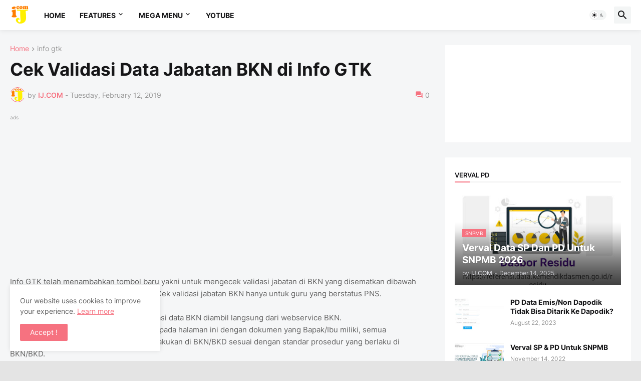

--- FILE ---
content_type: text/html; charset=UTF-8
request_url: https://www.ibadjournals.com/2019/02/cek-validasi-data-jabatan-bkn-di-info.html
body_size: 50731
content:
<!DOCTYPE html>
<html class='ltr' dir='ltr' lang='en' xmlns='http://www.w3.org/1999/xhtml' xmlns:b='http://www.google.com/2005/gml/b' xmlns:data='http://www.google.com/2005/gml/data' xmlns:expr='http://www.google.com/2005/gml/expr'>
<head>
<script type='application/ld+json'>
{
  "@context": "https://schema.org",
  "@type": "Blog",
  "name": "Nama Blog Anda",
  "url": "https://www.ibadjournals.com",
  "description": "Blog tutorial masalah Dapodikdasmen dan pendidikan dan tenaga kependidikan",
  "author": {
    "@type": "Person",
    "name": "IbadJournals"
  }
}
</script>
<title>IJ.COM: Cek Validasi Data Jabatan BKN di Info GTK</title>
<!-- Meta Description -->
<meta content='Cara Cek Validasi Data Jabatan BKN di Info GTK' name='description'/>
<!-- Meta Keywords -->
<meta content='dapodik, dapodikdasmen, NISN, Info GTK, Verval (PD, PTK, YAYASAN, Sekolah), Media Pembelajaran, Soal-soal, artikel pendidikan, E-rapor, E-ijazah, Kurikulum' name='keywords'/>
<!-- Robots Meta -->
<meta content='index, follow' name='robots'/>
<!-- Open Graph Tags -->
<meta content='IJ.COM: Cek Validasi Data Jabatan BKN di Info GTK' property='og:title'/>
<meta content='Cara Cek Validasi Data Jabatan BKN di Info GTK' property='og:description'/>
<meta content='https://www.ibadjournals.com/2019/02/cek-validasi-data-jabatan-bkn-di-info.html' property='og:url'/>
<meta content='website' property='og:type'/>
<meta content='IJ.COM' property='og:site_name'/>
<meta content='https://blogger.googleusercontent.com/img/b/R29vZ2xl/AVvXsEj-d1SWrqZ9qsnTFXzH4mc8shrTvh7ACAaV5EuRnSa4RwDvoXu0UvD-Ki6vCpg99-JLF6kiakoUwguAa7MciuYuEq442tIq6qrHEQMCifXFIXv7otJJz8JgOnY7E7gILY-htxKwI3sPTsE/s72-c/Capture1.jpg' property='og:image'/>
<!-- Twitter Card Tags -->
<meta content='summary_large_image' name='twitter:card'/>
<meta content='IJ.COM: Cek Validasi Data Jabatan BKN di Info GTK' name='twitter:title'/>
<meta content='Cara Cek Validasi Data Jabatan BKN di Info GTK' name='twitter:description'/>
<meta content='https://blogger.googleusercontent.com/img/b/R29vZ2xl/AVvXsEj-d1SWrqZ9qsnTFXzH4mc8shrTvh7ACAaV5EuRnSa4RwDvoXu0UvD-Ki6vCpg99-JLF6kiakoUwguAa7MciuYuEq442tIq6qrHEQMCifXFIXv7otJJz8JgOnY7E7gILY-htxKwI3sPTsE/s72-c/Capture1.jpg' name='twitter:image'/>
<meta content='text/html; charset=UTF-8' http-equiv='Content-Type'/>
<meta content='width=device-width, initial-scale=1, minimum-scale=1, user-scalable=yes' name='viewport'/>
<title>Cek Validasi Data Jabatan BKN di Info GTK - IJ.COM</title>
<link href='//fonts.gstatic.com' rel='dns-prefetch'/>
<link href='//dnjs.cloudflare.com' rel='dns-prefetch'/>
<link href='//1.bp.blogspot.com' rel='dns-prefetch'/>
<link href='//2.bp.blogspot.com' rel='dns-prefetch'/>
<link href='//3.bp.blogspot.com' rel='dns-prefetch'/>
<link href='//4.bp.blogspot.com' rel='dns-prefetch'/>
<link href='//www.blogger.com' rel='dns-prefetch'/>
<meta content='blogger' name='generator'/>
<link href='https://www.ibadjournals.com/favicon.ico' rel='icon' type='image/x-icon'/>
<meta content='#f67280' name='theme-color'/>
<link href='https://www.ibadjournals.com/2019/02/cek-validasi-data-jabatan-bkn-di-info.html' rel='canonical'/>
<meta content='Cara Cek Validasi Data Jabatan BKN di Info GTK' name='description'/>
<!-- Metadata for Open Graph protocol. See http://ogp.me/. -->
<meta content='en' property='og:locale'/>
<meta content='article' property='og:type'/>
<meta content='Cek Validasi Data Jabatan BKN di Info GTK' property='og:title'/>
<meta content='https://www.ibadjournals.com/2019/02/cek-validasi-data-jabatan-bkn-di-info.html' property='og:url'/>
<meta content='Cara Cek Validasi Data Jabatan BKN di Info GTK' property='og:description'/>
<meta content='IJ.COM' property='og:site_name'/>
<meta content='https://blogger.googleusercontent.com/img/b/R29vZ2xl/AVvXsEj-d1SWrqZ9qsnTFXzH4mc8shrTvh7ACAaV5EuRnSa4RwDvoXu0UvD-Ki6vCpg99-JLF6kiakoUwguAa7MciuYuEq442tIq6qrHEQMCifXFIXv7otJJz8JgOnY7E7gILY-htxKwI3sPTsE/w1600/Capture1.jpg' property='og:image'/>
<meta content='https://blogger.googleusercontent.com/img/b/R29vZ2xl/AVvXsEj-d1SWrqZ9qsnTFXzH4mc8shrTvh7ACAaV5EuRnSa4RwDvoXu0UvD-Ki6vCpg99-JLF6kiakoUwguAa7MciuYuEq442tIq6qrHEQMCifXFIXv7otJJz8JgOnY7E7gILY-htxKwI3sPTsE/w1600/Capture1.jpg' name='twitter:image'/>
<meta content='summary_large_image' name='twitter:card'/>
<meta content='Cek Validasi Data Jabatan BKN di Info GTK' name='twitter:title'/>
<meta content='https://www.ibadjournals.com/2019/02/cek-validasi-data-jabatan-bkn-di-info.html' name='twitter:domain'/>
<meta content='Cara Cek Validasi Data Jabatan BKN di Info GTK' name='twitter:description'/>
<link rel="alternate" type="application/atom+xml" title="IJ.COM - Atom" href="https://www.ibadjournals.com/feeds/posts/default" />
<link rel="alternate" type="application/rss+xml" title="IJ.COM - RSS" href="https://www.ibadjournals.com/feeds/posts/default?alt=rss" />
<link rel="service.post" type="application/atom+xml" title="IJ.COM - Atom" href="https://www.blogger.com/feeds/2230455175041841504/posts/default" />

<link rel="alternate" type="application/atom+xml" title="IJ.COM - Atom" href="https://www.ibadjournals.com/feeds/2041540036070464822/comments/default" />
<!-- Font Awesome Free 5.15.3 -->
<link href='https://cdnjs.cloudflare.com/ajax/libs/font-awesome/6.4.2/css/all.min.css' rel='stylesheet'/>
<!-- Theme CSS Style -->
<style id='page-skin-1' type='text/css'><!--
/*
-----------------------------------------------
Blogger Template Style Appify - Version - 1.0
Name:         Appify
License:      Premium Version
Version:      1.0
Author:       Ibadjournals
Author Url:   https://www.ibadjournals.com/
-----------------------------------------------*/
/*-- Google Fonts --*/
@font-face{font-family:'Inter';font-style:normal;font-weight:400;font-display:swap;src:url(https://fonts.gstatic.com/s/inter/v3/UcC73FwrK3iLTeHuS_fvQtMwCp50KnMa2JL7SUc.woff2) format("woff2");unicode-range:U+0460-052F,U+1C80-1C88,U+20B4,U+2DE0-2DFF,U+A640-A69F,U+FE2E-FE2F}
@font-face{font-family:'Inter';font-style:normal;font-weight:400;font-display:swap;src:url(https://fonts.gstatic.com/s/inter/v3/UcC73FwrK3iLTeHuS_fvQtMwCp50KnMa0ZL7SUc.woff2) format("woff2");unicode-range:U+0400-045F,U+0490-0491,U+04B0-04B1,U+2116}
@font-face{font-family:'Inter';font-style:normal;font-weight:400;font-display:swap;src:url(https://fonts.gstatic.com/s/inter/v3/UcC73FwrK3iLTeHuS_fvQtMwCp50KnMa2ZL7SUc.woff2) format("woff2");unicode-range:U+1F00-1FFF}
@font-face{font-family:'Inter';font-style:normal;font-weight:400;font-display:swap;src:url(https://fonts.gstatic.com/s/inter/v3/UcC73FwrK3iLTeHuS_fvQtMwCp50KnMa1pL7SUc.woff2) format("woff2");unicode-range:U+0370-03FF}
@font-face{font-family:'Inter';font-style:normal;font-weight:400;font-display:swap;src:url(https://fonts.gstatic.com/s/inter/v3/UcC73FwrK3iLTeHuS_fvQtMwCp50KnMa2pL7SUc.woff2) format("woff2");unicode-range:U+0102-0103,U+0110-0111,U+0128-0129,U+0168-0169,U+01A0-01A1,U+01AF-01B0,U+1EA0-1EF9,U+20AB}
@font-face{font-family:'Inter';font-style:normal;font-weight:400;font-display:swap;src:url(https://fonts.gstatic.com/s/inter/v3/UcC73FwrK3iLTeHuS_fvQtMwCp50KnMa25L7SUc.woff2) format("woff2");unicode-range:U+0100-024F,U+0259,U+1E00-1EFF,U+2020,U+20A0-20AB,U+20AD-20CF,U+2113,U+2C60-2C7F,U+A720-A7FF}
@font-face{font-family:'Inter';font-style:normal;font-weight:400;font-display:swap;src:url(https://fonts.gstatic.com/s/inter/v3/UcC73FwrK3iLTeHuS_fvQtMwCp50KnMa1ZL7.woff2) format("woff2");unicode-range:U+0000-00FF,U+0131,U+0152-0153,U+02BB-02BC,U+02C6,U+02DA,U+02DC,U+2000-206F,U+2074,U+20AC,U+2122,U+2191,U+2193,U+2212,U+2215,U+FEFF,U+FFFD}
@font-face{font-family:'Inter';font-style:normal;font-weight:500;font-display:swap;src:url(https://fonts.gstatic.com/s/inter/v3/UcC73FwrK3iLTeHuS_fvQtMwCp50KnMa2JL7SUc.woff2) format("woff2");unicode-range:U+0460-052F,U+1C80-1C88,U+20B4,U+2DE0-2DFF,U+A640-A69F,U+FE2E-FE2F}
@font-face{font-family:'Inter';font-style:normal;font-weight:500;font-display:swap;src:url(https://fonts.gstatic.com/s/inter/v3/UcC73FwrK3iLTeHuS_fvQtMwCp50KnMa0ZL7SUc.woff2) format("woff2");unicode-range:U+0400-045F,U+0490-0491,U+04B0-04B1,U+2116}
@font-face{font-family:'Inter';font-style:normal;font-weight:500;font-display:swap;src:url(https://fonts.gstatic.com/s/inter/v3/UcC73FwrK3iLTeHuS_fvQtMwCp50KnMa2ZL7SUc.woff2) format("woff2");unicode-range:U+1F00-1FFF}
@font-face{font-family:'Inter';font-style:normal;font-weight:500;font-display:swap;src:url(https://fonts.gstatic.com/s/inter/v3/UcC73FwrK3iLTeHuS_fvQtMwCp50KnMa1pL7SUc.woff2) format("woff2");unicode-range:U+0370-03FF}
@font-face{font-family:'Inter';font-style:normal;font-weight:500;font-display:swap;src:url(https://fonts.gstatic.com/s/inter/v3/UcC73FwrK3iLTeHuS_fvQtMwCp50KnMa2pL7SUc.woff2) format("woff2");unicode-range:U+0102-0103,U+0110-0111,U+0128-0129,U+0168-0169,U+01A0-01A1,U+01AF-01B0,U+1EA0-1EF9,U+20AB}
@font-face{font-family:'Inter';font-style:normal;font-weight:500;font-display:swap;src:url(https://fonts.gstatic.com/s/inter/v3/UcC73FwrK3iLTeHuS_fvQtMwCp50KnMa25L7SUc.woff2) format("woff2");unicode-range:U+0100-024F,U+0259,U+1E00-1EFF,U+2020,U+20A0-20AB,U+20AD-20CF,U+2113,U+2C60-2C7F,U+A720-A7FF}
@font-face{font-family:'Inter';font-style:normal;font-weight:500;font-display:swap;src:url(https://fonts.gstatic.com/s/inter/v3/UcC73FwrK3iLTeHuS_fvQtMwCp50KnMa1ZL7.woff2) format("woff2");unicode-range:U+0000-00FF,U+0131,U+0152-0153,U+02BB-02BC,U+02C6,U+02DA,U+02DC,U+2000-206F,U+2074,U+20AC,U+2122,U+2191,U+2193,U+2212,U+2215,U+FEFF,U+FFFD}
@font-face{font-family:'Inter';font-style:normal;font-weight:600;font-display:swap;src:url(https://fonts.gstatic.com/s/inter/v3/UcC73FwrK3iLTeHuS_fvQtMwCp50KnMa2JL7SUc.woff2) format("woff2");unicode-range:U+0460-052F,U+1C80-1C88,U+20B4,U+2DE0-2DFF,U+A640-A69F,U+FE2E-FE2F}
@font-face{font-family:'Inter';font-style:normal;font-weight:600;font-display:swap;src:url(https://fonts.gstatic.com/s/inter/v3/UcC73FwrK3iLTeHuS_fvQtMwCp50KnMa0ZL7SUc.woff2) format("woff2");unicode-range:U+0400-045F,U+0490-0491,U+04B0-04B1,U+2116}
@font-face{font-family:'Inter';font-style:normal;font-weight:600;font-display:swap;src:url(https://fonts.gstatic.com/s/inter/v3/UcC73FwrK3iLTeHuS_fvQtMwCp50KnMa2ZL7SUc.woff2) format("woff2");unicode-range:U+1F00-1FFF}
@font-face{font-family:'Inter';font-style:normal;font-weight:600;font-display:swap;src:url(https://fonts.gstatic.com/s/inter/v3/UcC73FwrK3iLTeHuS_fvQtMwCp50KnMa1pL7SUc.woff2) format("woff2");unicode-range:U+0370-03FF}
@font-face{font-family:'Inter';font-style:normal;font-weight:600;font-display:swap;src:url(https://fonts.gstatic.com/s/inter/v3/UcC73FwrK3iLTeHuS_fvQtMwCp50KnMa2pL7SUc.woff2) format("woff2");unicode-range:U+0102-0103,U+0110-0111,U+0128-0129,U+0168-0169,U+01A0-01A1,U+01AF-01B0,U+1EA0-1EF9,U+20AB}
@font-face{font-family:'Inter';font-style:normal;font-weight:600;font-display:swap;src:url(https://fonts.gstatic.com/s/inter/v3/UcC73FwrK3iLTeHuS_fvQtMwCp50KnMa25L7SUc.woff2) format("woff2");unicode-range:U+0100-024F,U+0259,U+1E00-1EFF,U+2020,U+20A0-20AB,U+20AD-20CF,U+2113,U+2C60-2C7F,U+A720-A7FF}
@font-face{font-family:'Inter';font-style:normal;font-weight:600;font-display:swap;src:url(https://fonts.gstatic.com/s/inter/v3/UcC73FwrK3iLTeHuS_fvQtMwCp50KnMa1ZL7.woff2) format("woff2");unicode-range:U+0000-00FF,U+0131,U+0152-0153,U+02BB-02BC,U+02C6,U+02DA,U+02DC,U+2000-206F,U+2074,U+20AC,U+2122,U+2191,U+2193,U+2212,U+2215,U+FEFF,U+FFFD}
@font-face{font-family:'Inter';font-style:normal;font-weight:700;font-display:swap;src:url(https://fonts.gstatic.com/s/inter/v3/UcC73FwrK3iLTeHuS_fvQtMwCp50KnMa2JL7SUc.woff2) format("woff2");unicode-range:U+0460-052F,U+1C80-1C88,U+20B4,U+2DE0-2DFF,U+A640-A69F,U+FE2E-FE2F}
@font-face{font-family:'Inter';font-style:normal;font-weight:700;font-display:swap;src:url(https://fonts.gstatic.com/s/inter/v3/UcC73FwrK3iLTeHuS_fvQtMwCp50KnMa0ZL7SUc.woff2) format("woff2");unicode-range:U+0400-045F,U+0490-0491,U+04B0-04B1,U+2116}
@font-face{font-family:'Inter';font-style:normal;font-weight:700;font-display:swap;src:url(https://fonts.gstatic.com/s/inter/v3/UcC73FwrK3iLTeHuS_fvQtMwCp50KnMa2ZL7SUc.woff2) format("woff2");unicode-range:U+1F00-1FFF}
@font-face{font-family:'Inter';font-style:normal;font-weight:700;font-display:swap;src:url(https://fonts.gstatic.com/s/inter/v3/UcC73FwrK3iLTeHuS_fvQtMwCp50KnMa1pL7SUc.woff2) format("woff2");unicode-range:U+0370-03FF}
@font-face{font-family:'Inter';font-style:normal;font-weight:700;font-display:swap;src:url(https://fonts.gstatic.com/s/inter/v3/UcC73FwrK3iLTeHuS_fvQtMwCp50KnMa2pL7SUc.woff2) format("woff2");unicode-range:U+0102-0103,U+0110-0111,U+0128-0129,U+0168-0169,U+01A0-01A1,U+01AF-01B0,U+1EA0-1EF9,U+20AB}
@font-face{font-family:'Inter';font-style:normal;font-weight:700;font-display:swap;src:url(https://fonts.gstatic.com/s/inter/v3/UcC73FwrK3iLTeHuS_fvQtMwCp50KnMa25L7SUc.woff2) format("woff2");unicode-range:U+0100-024F,U+0259,U+1E00-1EFF,U+2020,U+20A0-20AB,U+20AD-20CF,U+2113,U+2C60-2C7F,U+A720-A7FF}
@font-face{font-family:'Inter';font-style:normal;font-weight:700;font-display:swap;src:url(https://fonts.gstatic.com/s/inter/v3/UcC73FwrK3iLTeHuS_fvQtMwCp50KnMa1ZL7.woff2) format("woff2");unicode-range:U+0000-00FF,U+0131,U+0152-0153,U+02BB-02BC,U+02C6,U+02DA,U+02DC,U+2000-206F,U+2074,U+20AC,U+2122,U+2191,U+2193,U+2212,U+2215,U+FEFF,U+FFFD}
/*-- Material Icons Font --*/
@font-face{font-family:"Material Icons Round";font-display:swap;font-style:normal;font-weight:400;src:url(https://fonts.gstatic.com/s/materialiconsround/v65/LDItaoyNOAY6Uewc665JcIzCKsKc_M9flwmP.woff2) format("woff2")}.mir{font-family:"Material Icons Round";font-weight:400;font-style:normal;font-size:24px;line-height:1;letter-spacing:normal;text-transform:none;display:inline-block;white-space:nowrap;word-wrap:normal;direction:ltr;-webkit-font-feature-settings:liga;-webkit-font-smoothing:antialiased}@font-face{font-family:"PBT Icons";font-display:block;font-style:normal;font-weight:400;src:url(https://fonts.gstatic.com/s/materialiconsround/v65/LDItaoyNOAY6Uewc665JcIzCKsKc_M9flwmP.woff2) format("woff2")}
/*-- Font Awesome 5 Brands 5.15.3 --*/
@font-face{font-family:"Font Awesome 5 Brands";font-display:swap;font-style:normal;font-weight:400;src:url(https://cdnjs.cloudflare.com/ajax/libs/font-awesome/5.15.3/webfonts/fa-brands-400.eot);src:url(https://cdnjs.cloudflare.com/ajax/libs/font-awesome/5.15.3/webfonts/fa-brands-400.eot?#iefix) format("embedded-opentype"),url(https://cdnjs.cloudflare.com/ajax/libs/font-awesome/5.15.3/webfonts/fa-brands-400.woff2) format("woff2"),url(https://cdnjs.cloudflare.com/ajax/libs/font-awesome/5.15.3/webfonts/fa-brands-400.woff) format("woff"),url(https://cdnjs.cloudflare.com/ajax/libs/font-awesome/5.15.3/webfonts/fa-brands-400.ttf) format("truetype"),url(https://cdnjs.cloudflare.com/ajax/libs/font-awesome/5.15.3/webfonts/fa-brands-400.svg#fontawesome) format("svg")}.fab{font-family:"Font Awesome 5 Brands";font-weight:400}
/*-- CSS Variables --*/
:root{
--body-font:'Inter', Arial, sans-serif;
--menu-font:'Inter', Arial, sans-serif;
--title-font:'Inter', Arial, sans-serif;
--text-font:'Inter', Arial, sans-serif;
--body-bg-color:#e4e4e4;
--body-bg:#e4e4e4 none repeat fixed top left;
--outer-bg:#f5f6f7;
--main-color:#f67280;
--title-color:#161618;
--title-hover-color:#f67280;
--meta-color:#979797;
--text-color:#626262;
--tag-bg:#f67280;
--tag-color:#FFFFFF;
--topbar-bg:#16161a;
--topbar-color:#FFFFFF;
--topbar-hover-color:#161618;
--header-bg:#FFFFFF;
--header-color:#161618;
--header-hover-color:#f67280;
--submenu-bg:#FFFFFF;
--submenu-color:#161618;
--submenu-hover-color:#f67280;
--mega-bg:#FFFFFF;
--mega-color:#161618;
--mega-hover-color:#f67280;
--mega-meta-color:#979797;
--mobilemenu-bg:#FFFFFF;
--mobilemenu-color:#161618;
--mobilemenu-hover-color:#f67280;
--widget-title-color:#16161a;
--video-widget-bg:#222226;
--video-widget-color:#FFFFFF;
--video-widget-hover-color:#f67280;
--video-widget-meta-color:#AAAAAA;
--footer-bg:#ffffff;
--footer-color:#131315;
--footer-hover-color:#f67280;
--footer-meta-color:#979797;
--footer-text-color:#626262;
--footerbar-bg:#ffffff;
--footerbar-color:#131315;
--footerbar-hover-color:#f67280;
--cookie-bg:#FFFFFF;
--cookie-color:#626262;
--button-bg:#f67280;
--button-color:#FFFFFF;
--button-hover-bg:#1870EB;
--button-hover-color:#FFFFFF;
--title-font-weight: 700;
--gray-bg:rgba(155,170,175,0.12);
--border-color:rgba(155,155,155,0.15);
--widget-bg:#ffffff;
--radius:2px;
--widget-shadow:0 0 5px rgba(0,0,0,0.01);
--avatar-shadow:0px 1px 4px rgba(0,0,0,0.05);
}
html.is-dark{
--body-bg-color:#39393a;
--body-bg:#e4e4e4 none repeat fixed top left;
--outer-bg:#222226;
--title-color:#f6f7f8;
--title-hover-color:#f67280;
--meta-color:#aaa;
--text-color:#d4d6d8;
--tag-bg:#f67280;
--tag-color:#FFFFFF;
--topbar-bg:#09090a;
--topbar-color:#f6f7f8;
--topbar-hover-color:#f67280;
--header-bg:#161618;
--header-color:#f6f7f8;
--header-hover-color:#f67280;
--submenu-bg:#09090a;
--submenu-color:#f6f7f8;
--submenu-hover-color:#f67280;
--mega-bg:#09090a;
--mega-color:#f6f7f8;
--mega-hover-color:#f67280;
--mega-meta-color:#aaaaaa;
--mobilemenu-bg:#222226;
--mobilemenu-color:#f6f7f8;
--mobilemenu-hover-color:#f67280;
--widget-title-bg:#161618;
--widget-title-color:#f6f7f8;
--video-widget-bg:#161618;
--video-widget-color:#f6f7f8;
--video-widget-hover-color:#f67280;
--video-widget-meta-color:#aaa;
--footer-bg:#161618;
--footer-color:#f6f7f8;
--footer-hover-color:#f67280;
--footer-meta-color:#aaa;
--footer-text-color:#aaa;
--footerbar-bg:#09090a;
--footerbar-color:#f6f7f8;
--footerbar-hover-color:#f67280;
--cookie-bg:#09090a;
--cookie-color:#d4d6d8;
--button-bg:#f67280;
--button-color:#ffffff;
--button-hover-bg:#1870EB;
--button-hover-color:#FFFFFF;
--widget-bg:#202024;
--gray-bg:rgba(255,255,255,0.03);
--border-color:rgba(255,255,255,0.05);
}
html.rtl{
--body-font:'Cairo',Arial,sans-serif;
--menu-font:'Cairo',Arial,sans-serif;
--title-font:'Cairo',Arial,sans-serif;
--text-font:'Cairo',Arial,sans-serif;
}
/*-- Reset CSS --*/
html,body,a,abbr,acronym,address,applet,b,big,blockquote,caption,center,cite,code,dd,del,dfn,div,dl,dt,em,fieldset,font,form,input,button,h1,h2,h3,h4,h5,h6,i,iframe,img,ins,kbd,label,legend,li,object,p,pre,q,s,samp,small,span,strike,strong,sub,sup,table,tbody,td,tfoot,th,thead,tr,tt,u,ul,var{
padding:0;
margin:0;
border:0;
outline:none;
vertical-align:baseline;
background:0 0;
text-decoration:none
}
dl,ul{
list-style-position:inside;
list-style:none
}
ul li{
list-style:none
}
caption{
text-align:center
}
img{
border:none;
position:relative
}
a,a:visited{
text-decoration:none
}
.post-body a:visited {
color:blue;
}
.clearfix{
clear:both
}
.section,.widget,.widget ul{
margin:0;
padding:0
}
a{
color:var(--main-color)
}
a img{
border:0
}
abbr{
text-decoration:none
}
.separator a{
text-decoration:none!important;
clear:none!important;
float:none!important;
margin-left:0!important;
margin-right:0!important
}
#Navbar1,#navbar-iframe,.widget-item-control,a.quickedit,.home-link,.feed-links{
display:none!important
}
.center{
display:table;
margin:0 auto;
position:relative
}
.widget > h2,.widget > h3{
display:none
}
.widget iframe,.widget img{
max-width:100%
}
button,input,select,textarea{
background:transparent;
font-family:var(--body-font);
-webkit-appearance:none;
-moz-appearance:none;
appearance:none;
outline:none;
border-radius:0
}
button{
cursor:pointer
}
input[type="search"]::-webkit-search-cancel-button{
-webkit-appearance:none
}
/*-- Style CSS --*/
*{
box-sizing:border-box
}
html{
position:relative;
word-break:break-word;
word-wrap:break-word;
text-rendering:optimizeLegibility;
-webkit-font-smoothing:antialiased;
-webkit-text-size-adjust:100%
}
body{
position:relative;
background:var(--body-bg);
background-color:var(--body-bg-color);
font-family:var(--body-font);
font-size:14px;
color:var(--text-color);
font-weight:400;
font-style:normal;
line-height:1.4em
}
.rtl{
direction:rtl
}
h1,h2,h3,h4,h5,h6{
font-family:var(--title-font);
font-weight:700
}
a,input,button{
transition:all .0s ease
}
#outer-wrapper{
position:relative;
overflow:hidden;
width:100%;
max-width:100%;
background-color:var(--outer-bg);
margin:0 auto;
padding:0
}
.is-boxed #outer-wrapper{
width:1433px;
max-width:100%;
box-shadow:0 0 20px rgba(0,0,0,0.1)
}
.is-dark .is-boxed #outer-wrapper{
box-shadow:0 0 20px rgba(0,0,0,0.3)
}
.container{
position:relative
}
.row-x1{
width:1373px;
max-width:100%
}
.row-x2{
width:100%
}
.flex-c{
display:flex;
justify-content:center
}
.flex-col{
display:flex;
flex-direction:column
}
.flex-sb{
display:flex;
justify-content:space-between
}
#content-wrapper{
float:left;
width:100%;
overflow:hidden;
padding:30px 0
}
.is-left #content-wrapper > .container,.rtl .is-right #content-wrapper > .container{
flex-direction:row-reverse
}
.rtl .is-left #content-wrapper > .container{
flex-direction:row
}
.theiaStickySidebar:before,.theiaStickySidebar:after{
content:'';
display:table;
clear:both
}
#main-wrapper{
position:relative;
width:calc(100% - 330px)
}
.no-sidebar #main-wrapper{
width:100%
}
#sidebar-wrapper{
position:relative;
width:300px
}
.no-sidebar #sidebar-wrapper{
display:none
}
.entry-image-wrap,.author-avatar-wrap,.comments .avatar-image-container{
display:block;
position:relative;
overflow:hidden;
background-color:var(--gray-bg);
z-index:5;
color:transparent
}
.entry-image,.author-avatar{
display:block;
position:relative;
width:100%;
height:100%;
background-size:cover;
background-position:center center;
background-repeat:no-repeat;
z-index:1;
opacity:0;
transition:opacity .35s ease,filter 0s ease
}
.entry-image.templateify-lazy,.author-avatar.templateify-lazy{
opacity:1
}
.entry-image-wrap:hover .entry-image,.cs:hover .entry-image-wrap .entry-image{
filter:brightness(1.03)
}
.entry-image-wrap.is-video:after{
display:flex;
position:absolute;
content:'\e037';
top:50%;
right:50%;
width:38px;
height:27px;
background-color:rgba(0,0,0,0.5);
font-family:'Material Icons Round';
font-size:25px;
color:#fff;
font-weight:400;
align-items:center;
justify-content:center;
z-index:5;
transform:translate(50%,-50%);
box-sizing:border-box;
padding:0 0 0 1px;
margin:0;
border-radius:6px;
box-shadow:0 1px 3px 0 rgba(0,0,0,0.1)
}
.entry-image-wrap.sz-1.is-video:after{
transform:translate(50%,-50%) scale(.7)
}
.entry-image-wrap.sz-2.is-video:after{
transform:translate(50%,-50%) scale(.8)
}
.entry-image-wrap.is-video:hover:after,.cs:hover .entry-image-wrap.is-video:after{
background-color:#f50000
}
.cs .entry-image-wrap.is-video:after{
top:15px;
right:15px;
transform:translate(0)
}
.rtl .cs .entry-image-wrap.is-video:after{
left:15px;
right:unset
}
.entry-header{
display:flex;
flex-direction:column
}
.entry-category{
display:flex;
align-items:center;
height:16px;
background-color:var(--tag-bg);
font-size:10px;
color:var(--tag-color);
font-weight:400;
text-transform:uppercase;
line-height:1;
padding:0 6px
}
.entry-image-wrap .entry-category{
position:absolute;
left:0px;
bottom:0;
z-index:2
}
.rtl .entry-image-wrap .entry-category{
left:unset;
right:0
}
.type-feat1 .featured-item .entry-image-wrap .entry-category {
bottom:auto;
top:10px;
left:10px;
}
.rtl .type-feat1 .featured-item .entry-image-wrap .entry-category {
left:unset;
right:10px;
}
.entry-title{
color:var(--title-color);
font-weight:var(--title-font-weight);
line-height:1.3em
}
.entry-title a{
display:block;
color:var(--title-color)
}
.entry-title a:hover{
color:var(--title-hover-color)
}
.entry-meta{
display:flex;
font-size:12px;
color:var(--meta-color);
font-weight:400;
margin:4px 0 0
}
.entry-meta .mi{
display:flex
}
.entry-meta .mi,.entry-meta .sp{
margin:0 4px 0 0
}
.rtl .entry-meta .mi,.rtl .entry-meta .sp{
margin:0 0 0 4px
}
.entry-meta .author-name{
color:var(--main-color);
font-weight:600
}
.excerpt{
font-family:var(--text-font);
line-height:1.5em
}
.cs .entry-inner{
display:block;
position:relative;
width:100%;
height:100%;
overflow:hidden
}
.before-mask:before{
content:'';
position:absolute;
left:0;
right:0;
bottom:0;
height:80%;
background-image:linear-gradient(to bottom,rgba(0,0,0,0) 25%,rgba(0,0,0,0.5));
-webkit-backface-visibility:hidden;
backface-visibility:hidden;
z-index:2;
opacity:1;
margin:0;
transition:opacity .25s ease
}
.entry-info{
position:absolute;
left:0;
bottom:0;
width:100%;
background:linear-gradient(to bottom,rgba(0,0,0,0),rgba(0,0,0,0.5));
overflow:hidden;
z-index:10;
padding:15px
}
.entry-info .entry-title{
color:#fff;
text-shadow:0 1px 2px rgba(0,0,0,0.1)
}
.entry-info .entry-meta{
color:#c5c5ca;
text-shadow:0 1px 2px rgba(0,0,0,0.1)
}
.entry-info .entry-meta .author-name{
color:#d5d5da;
font-weight:500
}
.entry-info .entry-category{
width:-moz-fit-content;
width:fit-content;
margin:0 0 10px
}
.btn{
position:relative;
border-radius:var(--radius)
}
.error-msg{
display:flex;
align-items:center;
font-size:14px;
color:var(--meta-color);
padding:20px 0;
font-weight:400
}
.loader{
position:relative;
width:100%;
height:100%;
overflow:hidden;
display:flex;
align-items:center;
justify-content:center;
margin:0
}
.loader:after{
content:'';
display:block;
width:30px;
height:30px;
box-sizing:border-box;
margin:0;
border:2px solid var(--main-color);
border-right-color:var(--border-color);
border-radius:100%;
animation:spinner .65s infinite linear;
transform-origin:center
}
@keyframes spinner{
0%{
-webkit-transform:rotate(0deg);
transform:rotate(0deg)
}
to{
-webkit-transform:rotate(1turn);
transform:rotate(1turn)
}
}
.social a:before{
display:block;
font-family:'Font Awesome 5 Brands';
font-style:normal;
font-weight:400
}
.social .rss a:before,.social .share a:before,.social .email a:before,.social .external-link a:before{
content:'\e0e5';
font-family:'Material Icons Round'
}
.social .share a:before{
content:'\e80d'
}
.social .email a:before{
content:'\e0be'
}
.social .external-link a:before{
content:'\e89e'
}
.social-bg .blogger a,.social-bg-hover .blogger a:hover{
background-color:#ff5722
}
.social-bg .apple a,.social-bg-hover .apple a:hover{
background-color:#333
}
.social-bg .amazon a,.social-bg-hover .amazon a:hover{
background-color:#fe9800
}
.social-bg .microsoft a,.social-bg-hover .microsoft a:hover{
background-color:#0067B8
}
.social-bg .facebook a,.social-bg .facebook-f a,.social-bg-hover .facebook a:hover,.social-bg-hover .facebook-f a:hover{
background-color:#3b5999
}
.social-bg .twitter a,.social-bg-hover .twitter a:hover{
background-color:#00acee
}
.social-bg .x-twitter a,.social-bg-hover .x-twitter a:hover{
background-color:#14171A
}
.social-bg .youtube a,.social-bg-hover .youtube a:hover{
background-color:#f50000
}
.social-bg .instagram a,.social-bg-hover .instagram a:hover{
background:linear-gradient(15deg,#ffb13d,#dd277b,#4d5ed4)
}
.social-bg .pinterest a,.social-bg .pinterest-p a,.social-bg-hover .pinterest a:hover,.social-bg-hover .pinterest-p a:hover{
background-color:#ca2127
}
.social-bg .dribbble a,.social-bg-hover .dribbble a:hover{
background-color:#ea4c89
}
.social-bg .linkedin a,.social-bg-hover .linkedin a:hover{
background-color:#0077b5
}
.social-bg .tumblr a,.social-bg-hover .tumblr a:hover{
background-color:#365069
}
.social-bg .twitch a,.social-bg-hover .twitch a:hover{
background-color:#6441a5
}
.social-bg .rss a,.social-bg-hover .rss a:hover{
background-color:#ffc200
}
.social-bg .skype a,.social-bg-hover .skype a:hover{
background-color:#00aff0
}
.social-bg .stumbleupon a,.social-bg-hover .stumbleupon a:hover{
background-color:#eb4823
}
.social-bg .vk a,.social-bg-hover .vk a:hover{
background-color:#4a76a8
}
.social-bg .stack-overflow a,.social-bg-hover .stack-overflow a:hover{
background-color:#f48024
}
.social-bg .github a,.social-bg-hover .github a:hover{
background-color:#24292e
}
.social-bg .soundcloud a,.social-bg-hover .soundcloud a:hover{
background:linear-gradient(#ff7400,#ff3400)
}
.social-bg .behance a,.social-bg-hover .behance a:hover{
background-color:#191919
}
.social-bg .digg a,.social-bg-hover .digg a:hover{
background-color:#1b1a19
}
.social-bg .delicious a,.social-bg-hover .delicious a:hover{
background-color:#0076e8
}
.social-bg .codepen a,.social-bg-hover .codepen a:hover{
background-color:#000
}
.social-bg .flipboard a,.social-bg-hover .flipboard a:hover{
background-color:#f52828
}
.social-bg .reddit a,.social-bg-hover .reddit a:hover{
background-color:#ff4500
}
.social-bg .whatsapp a,.social-bg-hover .whatsapp a:hover{
background-color:#3fbb50
}
.social-bg .messenger a,.social-bg-hover .messenger a:hover{
background-color:#0084ff
}
.social-bg .snapchat a,.social-bg-hover .snapchat a:hover{
background-color:#ffe700
}
.social-bg .telegram a,.social-bg-hover .telegram a:hover{
background-color:#179cde
}
.social-bg .steam a,.social-bg-hover .steam a:hover{
background:linear-gradient(5deg,#0d89bc,#112c5b,#0d1c47)
}
.social-bg .discord a,.social-bg-hover .discord a:hover{
background-color:#7289da
}
.social-bg .quora a,.social-bg-hover .quora a:hover{
background-color:#b92b27
}
.social-bg .tiktok a,.social-bg-hover .tiktok a:hover{
background-color:#fe2c55
}
.social-bg .share a,.social-bg-hover .share a:hover{
background-color:var(--meta-color)
}
.social-bg .email a,.social-bg-hover .email a:hover{
background-color:#888
}
.social-bg .external-link a,.social-bg-hover .external-link a:hover{
background-color:var(--title-color)
}
.social-color .blogger a,.social-color-hover .blogger a:hover{
color:#ff5722
}
.social-color .apple a,.social-color-hover .apple a:hover{
color:#333
}
.social-color .amazon a,.social-color-hover .amazon a:hover{
color:#fe9800
}
.social-color .microsoft a,.social-color-hover .microsoft a:hover{
color:#0067B8
}
.social-color .facebook a,.social-color .facebook-f a,.social-color-hover .facebook a:hover,.social-color-hover .facebook-f a:hover{
color:#3b5999
}
.social-color .twitter a,.social-color-hover .twitter a:hover{
color:#00acee
}
.social-bg .x-twitter a,.social-bg-hover .x-twitter a:hover{
background-color:#14171A
}
.social-color .youtube a,.social-color-hover .youtube a:hover{
color:#f50000
}
.social-color .instagram a,.social-color-hover .instagram a:hover{
color:#dd277b
}
.social-color .pinterest a,.social-color .pinterest-p a,.social-color-hover .pinterest a:hover,.social-color-hover .pinterest-p a:hover{
color:#ca2127
}
.social-color .dribbble a,.social-color-hover .dribbble a:hover{
color:#ea4c89
}
.social-color .linkedin a,.social-color-hover .linkedin a:hover{
color:#0077b5
}
.social-color .tumblr a,.social-color-hover .tumblr a:hover{
color:#365069
}
.social-color .twitch a,.social-color-hover .twitch a:hover{
color:#6441a5
}
.social-color .rss a,.social-color-hover .rss a:hover{
color:#ffc200
}
.social-color .skype a,.social-color-hover .skype a:hover{
color:#00aff0
}
.social-color .stumbleupon a,.social-color-hover .stumbleupon a:hover{
color:#eb4823
}
.social-color .vk a,.social-color-hover .vk a:hover{
color:#4a76a8
}
.social-color .stack-overflow a,.social-color-hover .stack-overflow a:hover{
color:#f48024
}
.social-color .github a,.social-color-hover .github a:hover{
color:#24292e
}
.social-color .soundcloud a,.social-color-hover .soundcloud a:hover{
color:#ff7400
}
.social-color .behance a,.social-color-hover .behance a:hover{
color:#191919
}
.social-color .digg a,.social-color-hover .digg a:hover{
color:#1b1a19
}
.social-color .delicious a,.social-color-hover .delicious a:hover{
color:#0076e8
}
.social-color .codepen a,.social-color-hover .codepen a:hover{
color:#000
}
.social-color .flipboard a,.social-color-hover .flipboard a:hover{
color:#f52828
}
.social-color .reddit a,.social-color-hover .reddit a:hover{
color:#ff4500
}
.social-color .whatsapp a,.social-color-hover .whatsapp a:hover{
color:#3fbb50
}
.social-color .messenger a,.social-color-hover .messenger a:hover{
color:#0084ff
}
.social-color .snapchat a,.social-color-hover .snapchat a:hover{
color:#ffe700
}
.social-color .telegram a,.social-color-hover .telegram a:hover{
color:#179cde
}
.social-color .steam a,.social-color-hover .steam a:hover{
color:#112c5b
}
.social-color .discord a,.social-color-hover .discord a:hover{
color:#7289da
}
.social-color .quora a,.social-color-hover .quora a:hover{
color:#b92b27
}
.social-color .tiktok a,.social-color-hover .tiktok a:hover{
color:#fe2c55
}
.social-color .share a,.social-color-hover .share a:hover{
color:var(--meta-color)
}
.social-color .email a,.social-color-hover .email a:hover{
color:#888
}
.social-color .external-link a,.social-color-hover .external-link a:hover{
color:var(--title-color)
}
#header-wrapper{
float:left;
width:100%;
z-index:50
}
.topbar-wrap{
position:relative;
float:left;
width:100%;
height:28px;
background-color:var(--topbar-bg);
z-index:1
}
.topbar .widget:last-child{
display:flex;
flex:1;
justify-content:flex-end
}
.topbar .link-list{
display:flex;
flex-wrap:wrap
}
.topbar .link-list li + li{
margin:0 0 0 18px
}
.rtl .topbar .link-list li + li{
margin:0 18px 0 0
}
.topbar .link-list a{
display:block;
font-size:12px;
color:var(--topbar-color);
line-height:28px
}
.topbar .link-list a:hover{
color:var(--topbar-hover-color)
}
.topbar .social-icons{
display:flex;
flex-wrap:wrap
}
.topbar .social-icons li + li{
margin:0 0 0 18px
}
.rtl .topbar .social-icons li + li{
margin:0 18px 0 0
}
.topbar .social-icons a{
display:block;
font-size:12px;
color:var(--topbar-color);
line-height:28px
}
.topbar .social-icons .rss a,.topbar .social-icons .email a,.topbar .social-icons .external-link a{
font-size:15px
}
.topbar .social-icons a:hover{
color:var(--topbar-hover-color)
}
.main-header,.header-inner,.header-header{
float:left;
width:100%;
height:60px;
background-color:var(--header-bg)
}
.header-inner{
background-color:rgba(0,0,0,0)
}
.header-header{
box-shadow:0 0 10px rgba(0,0,0,0.1)
}
.header-inner.is-fixed{
position:fixed;
top:-60px;
left:0;
width:100%;
z-index:990;
backface-visibility:hidden;
visibility:hidden;
opacity:0;
transition:all .25s ease
}
.header-inner.is-fixed.show{
top:0;
opacity:1;
visibility:visible;
margin:0
}
.is-boxed .header-header{
float:none;
width:1433px;
max-width:100%;
margin:0 auto;
padding:0
}
.header-items{
position:relative;
display:flex;
flex-wrap:wrap;
justify-content:space-between
}
.flex-left{
display:flex;
align-items:center;
z-index:15
}
.flex-right{
display:flex;
align-items:center;
position:absolute;
top:0;
right:0;
height:60px;
z-index:15
}
.rtl .flex-right{
left:0;
right:unset
}
.main-logo{
display:flex;
align-items:center;
flex-shrink:0;
height:60px;
overflow:hidden;
margin:0 14px 0 0
}
.rtl .main-logo{
margin:0 0 0 14px
}
.main-logo img{
display:block;
width:auto;
height:auto;
max-height:40px
}
.is-dark .main-logo img {
-webkit-filter: invert(1);
filter: invert(1);
}
.main-logo .title{
max-width:100%;
font-size:25px;
color:var(--header-color);
line-height:40px;
font-weight:700;
overflow:hidden;
white-space:nowrap;
text-overflow:ellipsis
}
.main-logo .title a{
color:var(--header-color)
}
.main-logo .title a:hover{
color:var(--header-hover-color)
}
.main-logo #h1-off{
display:none;
visibility:hidden
}
#appify-pro-main-nav{
z-index:10
}
#appify-pro-main-nav .widget,#appify-pro-main-nav .widget > .widget-title{
display:none
}
#appify-pro-main-nav .show-menu{
display:block
}
#appify-pro-main-nav ul#appify-pro-main-nav-menu{
display:flex;
height:60px
}
#appify-pro-main-nav ul > li{
position:relative;
display:flex;
flex-shrink:0
}
#appify-pro-main-nav-menu > li > a{
position:relative;
display:flex;
font-family:var(--menu-font);
font-size:14px;
color:var(--header-color);
font-weight:700;
align-items:center;
text-transform:uppercase;
padding:0 14px
}
#appify-pro-main-nav-menu > li:hover > a{
color:var(--header-hover-color)
}
#appify-pro-main-nav ul > li > ul,#appify-pro-main-nav ul > li > .ul{
position:absolute;
left:0;
top:60px;
width:180px;
background-color:var(--submenu-bg);
z-index:99999;
padding:7px 0;
backface-visibility:hidden;
visibility:hidden;
opacity:0;
box-shadow:0 1px 2px rgba(0,0,0,0.1),0 5px 10px 0 rgba(0,0,0,0.1)
}
.rtl #appify-pro-main-nav ul > li > ul,.rtl #appify-pro-main-nav ul > li > .ul{
left:auto;
right:0
}
#appify-pro-main-nav ul > li > ul > li > ul{
position:absolute;
top:-7px;
left:100%;
margin:0
}
.rtl #appify-pro-main-nav ul > li > ul > li > ul{
left:unset;
right:100%
}
#appify-pro-main-nav ul > li > ul > li{
display:block;
float:none;
position:relative
}
.rtl #appify-pro-main-nav ul > li > ul > li{
float:none
}
#appify-pro-main-nav ul > li > ul > li a{
position:relative;
display:block;
font-size:14px;
color:var(--submenu-color);
padding:7px 14px
}
#appify-pro-main-nav ul > li > ul > li:hover > a{
color:var(--submenu-hover-color)
}
#appify-pro-main-nav ul > li.has-sub > a:after{
content:'\e5cf';
font-family:'Material Icons Round';
font-size:16px;
font-weight:400;
margin:-4px 0 0 2px
}
.rtl #appify-pro-main-nav ul > li.has-sub > a:after{
margin:-4px 2px 0 0
}
#appify-pro-main-nav ul > li > ul > li.has-sub > a:after{
content:'\e5cc';
float:right;
margin:0
}
.rtl #appify-pro-main-nav ul > li > ul > li.has-sub > a:after{
content:'\e5cb';
float:left;
margin:0
}
#appify-pro-main-nav ul ul,#appify-pro-main-nav ul .ul{
transition:all .17s ease
}
#appify-pro-main-nav ul > li:hover > ul,#appify-pro-main-nav ul > li:hover > .ul,#appify-pro-main-nav ul > li > ul > li:hover > ul{
visibility:visible;
opacity:1;
transform:translate3d(0,0,0);
margin:0
}
#appify-pro-main-nav .mega-menu{
position:static!important
}
#appify-pro-main-nav .mega-menu > .ul{
width:100%;
background-color:var(--mega-bg);
overflow:hidden;
padding:20px
}
.mega-menu .mega-items{
display:grid;
grid-template-columns:repeat(5,1fr);
column-gap:20px
}
.mega-menu .mega-items.no-items{
grid-template-columns:1fr
}
.mega-items .mega-item{
--title-color:var(--mega-color);
--title-hover-color:var(--mega-hover-color);
--meta-color:var(--mega-meta-color);
width:100%;
display:flex;
flex-direction:column
}
.mega-item .entry-image-wrap{
width:100%;
height:114px;
z-index:1;
margin:0 0 8px
}
.mega-item .entry-title{
font-size:14px
}
.mega-menu .error-msg{
justify-content:center
}
.mobile-menu-toggle{
display:none;
height:34px;
font-size:26px;
color:var(--header-color);
align-items:center;
padding:0 13px 0 16px
}
.rtl .mobile-menu-toggle{
padding:0 16px 0 13px
}
.mobile-menu-toggle:after{
content:'\e5d2';
font-family:'Material Icons Round';
font-weight:400
}
.mobile-menu-toggle:hover{
color:var(--header-hover-color)
}
.toggle-wrap{
background-color:var(--header-bg);
display:flex;
align-items:center;
z-index:20
}
.darkmode-toggle{
display:flex;
align-items:center;
position:relative;
width:34px;
height:20px;
background-color:var(--gray-bg);
font-size:12px;
color:var(--header-color);
margin:0 15px 0 0;
border-radius:20px
}
.rtl .darkmode-toggle{
margin:0 0 0 15px
}
.darkmode-toggle:before{
position:absolute;
left:2px;
content:'\e518';
font-family:'PBT Icons';
width:16px;
height:16px;
background-color:var(--header-bg);
flex-shrink:0;
font-weight:400;
line-height:16px;
text-align:center;
z-index:2;
border-radius:50%;
box-shadow:0 0 2px rgba(0,0,0,0.1);
transition:left .17s ease
}
.is-dark .darkmode-toggle:before{
content:'\ea46';
left:16px
}
.rtl .darkmode-toggle:before{
left:16px
}
.rtl.is-dark .darkmode-toggle:before{
left:2px
}
.darkmode-toggle:after{
position:absolute;
right:4px;
content:'\ea46';
font-family:'Material Icons Round';
width:10px;
height:10px;
flex-shrink:0;
font-size:8px;
font-weight:400;
line-height:10px;
text-align:center;
opacity:.5;
transition:right .17s ease
}
.is-dark .darkmode-toggle:after{
content:'\e518';
right:20px
}
.rtl .darkmode-toggle:after{
right:20px
}
.rtl.is-dark .darkmode-toggle:after{
right:4px
}
.darkmode-toggle:hover:before{
color:var(--header-hover-color)
}
.search-toggle{
display:flex;
align-items:center;
justify-content:center;
width:34px;
height:34px;
background-color:var(--gray-bg);
color:var(--header-color);
font-size:24px;
cursor:pointer;
border-radius:var(--radius)
}
.search-toggle:before{
display:block;
content:'\e8b6';
font-family:'Material Icons Round';
font-weight:400
}
.search-toggle:hover{
color:var(--header-hover-color)
}
#main-search-wrap{
display:none;
position:absolute;
top:0;
right:0;
width:100%;
height:60px;
background-color:var(--header-bg);
z-index:25
}
.rtl #main-search-wrap{
left:0;
right:unset
}
@-webkit-keyframes showSearch{
0%{
width:80%;
opacity:0
}
100%{
width:100%;
opacity:1
}
}
.main-search{
position:relative;
float:right;
width:100%;
height:100%;
display:flex;
align-items:center;
animation:showSearch .17s ease
}
.rtl .main-search{
float:left
}
.main-search .search-form{
display:flex;
flex:1;
height:34px
}
.main-search .search-input{
width:100%;
flex:1;
font-family:inherit;
font-size:15px;
color:var(--header-color);
font-weight:400;
text-align:left
}
.rtl .main-search .search-input{
text-align:right
}
.main-search .search-input::placeholder{
color:var(--header-color);
opacity:.65;
outline:none
}
.main-search .search-toggle:before{
content:'\e5cd'
}
.overlay{
visibility:hidden;
opacity:0;
position:fixed;
top:0;
left:0;
right:0;
bottom:0;
background-color:rgba(17,17,17,0.3);
z-index:1000;
-webkit-backdrop-filter:saturate(100%) blur(1px);
-ms-backdrop-filter:saturate(100%) blur(1px);
-o-backdrop-filter:saturate(100%) blur(1px);
backdrop-filter:saturate(100%) blur(1px);
margin:0;
transition:all .25s ease
}
#slide-menu{
display:none;
position:fixed;
width:300px;
height:100%;
top:0;
left:0;
bottom:0;
background-color:var(--mobilemenu-bg);
overflow:hidden;
z-index:1010;
left:0;
-webkit-transform:translateX(-100%);
transform:translateX(-100%);
visibility:hidden;
box-shadow:3px 0 10px rgba(0,0,0,0.1);
transition:all .25s ease
}
.rtl #slide-menu{
left:unset;
right:0;
-webkit-transform:translateX(100%);
transform:translateX(100%)
}
.nav-active #slide-menu,.rtl .nav-active #slide-menu{
-webkit-transform:translateX(0);
transform:translateX(0);
visibility:visible
}
.slide-menu-header{
height:60px;
background-color:var(--header-bg);
overflow:hidden;
display:flex;
align-items:center;
justify-content:space-between;
box-shadow:0 0 10px rgba(0,0,0,0.1)
}
.mobile-logo{
display:flex;
flex:1;
width:100%;
overflow:hidden;
padding:0 0 0 20px
}
.rtl .mobile-logo{
padding:0 20px 0 0
}
.mobile-logo .homepage{
max-width:100%;
font-size:25px;
color:var(--header-color);
line-height:40px;
font-weight:700;
overflow:hidden;
white-space:nowrap;
text-overflow:ellipsis
}
.mobile-logo .homepage:hover{
color:var(--header-hover-color)
}
.mobile-logo .logo-img img{
display:block;
width:auto;
max-width:100%;
height:auto;
max-height:40px
}
.hide-mobile-menu{
display:flex;
height:100%;
color:var(--header-color);
font-size:26px;
align-items:center;
z-index:20;
padding:0 15px
}
.hide-mobile-menu:before{
content:'\e5cd';
font-family:'Material Icons Round';
font-weight:400
}
.hide-mobile-menu:hover{
color:var(--header-hover-color)
}
.slide-menu-flex{
display:flex;
height:calc(100% - 60px);
flex-direction:column;
justify-content:space-between;
overflow:hidden;
overflow-y:auto;
-webkit-overflow-scrolling:touch
}
.mobile-menu{
padding:20px
}
.mobile-menu .m-sub{
display:none;
grid-column:1/3;
overflow:hidden
}
.mobile-menu ul li a{
display:block;
font-size:14px;
color:var(--mobilemenu-color);
font-weight:400;
padding:10px 0
}
.mobile-menu > ul > li > a{
font-family:var(--menu-font);
font-weight:700;
text-transform:uppercase
}
.mobile-menu li.has-sub{
display:grid;
grid-template-columns:1fr 34px
}
.mobile-menu .submenu-toggle{
display:block;
align-self:center;
font-size:24px;
color:var(--mobilemenu-color);
text-align:right
}
.rtl .mobile-menu .submenu-toggle{
text-align:left
}
.mobile-menu .submenu-toggle:before{
content:'\e5cf';
font-family:'Material Icons Round';
font-weight:400
}
.mobile-menu .expanded > .submenu-toggle:before{
content:'\e5ce'
}
.mobile-menu ul li a:hover,.mobile-menu .submenu-toggle:hover{
color:var(--mobilemenu-hover-color)
}
.mobile-menu li.has-sub li a{
font-size:14px;
opacity:.75;
padding:10px
}
.mobile-menu li.has-sub li li a{
padding:10px 20px
}
.mm-footer{
padding:20px
}
.mm-footer .mm-social{
margin:0 0 10px
}
.mm-footer ul{
display:flex;
flex-wrap:wrap
}
.mm-footer li{
margin:0 15px 0 0
}
.rtl .mm-footer li{
margin:0 0 0 15px
}
.mm-footer li:last-child{
margin:0
}
.mm-footer .mm-menu li{
margin-top:5px
}
.mm-footer a{
display:block;
font-size:14px;
color:var(--mobilemenu-color)
}
.mm-footer .rss a,.mm-footer .email a,.mm-footer .external-link a{
font-size:18px
}
.mm-footer a:hover{
color:var(--mobilemenu-hover-color)
}
#header-ads-wrap{
float:left;
width:100%
}
.header-ads .widget{
position:relative;
margin:30px 0 0
}
#ticker-wrapper,#ticker .widget{
float:left;
width:100%
}
#ticker .widget{
display:none;
align-items:flex-start;
background-color: var(--widget-bg);
padding: 10px 13px 10px 20px;
margin: 25px 0 0;
border-radius: var(--radius);
box-shadow: var(--widget-shadow);
}
#ticker .widget.is-visible,#ticker .widget.PopularPosts{
display:flex
}
.ticker .widget-title{
display:flex;
align-items:center;
position: relative;
height:20px;
color:var(--main-color);
padding:0 9px;
margin:0 10px 0 0
}
.rtl .ticker .widget-title{
margin:0 0 0 10px
}
.ticker .widget-title .title{
display: flex;
align-items: center;
font-size:12px;
font-weight:600;
text-transform:uppercase
}
.ticker .widget-title .title:after {
content: '\e5cc';
font-family: 'Material Icons Round';
font-weight: 400;
font-size: 16px;
margin: 0 -2px;
}
.rtl .ticker .widget-title .title:after{
content:'\e5cb'
}
@keyframes pulse{
0%{
opacity:.8;
transform:scale(0.8)
}
100%{
opacity:0;
transform:scale(4)
}
}
.ticker .widget-title:before,.ticker .widget-title:after{
content:'';
position:absolute;
left:0;
width:4px;
height:4px;
background-color:currentColor;
border-radius:50%
}
.ticker .widget-title:before{
animation:pulse 2s infinite
}
.rtl .ticker .widget-title:before,.rtl .ticker .widget-title:after{
left:unset;
right:0
}
.ticker .widget-content{
display:flex;
justify-content:space-between;
flex:1;
height:20px
}
.ticker .loader{
justify-content:flex-start
}
.ticker .loader:after{
width:16px;
height:16px;
border-width:1.5px
}
.ticker .error-msg{
max-width:100%;
overflow:hidden;
white-space:nowrap;
text-overflow:ellipsis;
padding:0
}
.ticker-items{
position:relative;
display:flex;
align-items:center;
flex:1;
overflow:hidden
}
.ticker-item{
position:absolute;
top:0;
left:0;
width:100%;
opacity:0;
visibility:hidden;
transform:translate3d(5px,0,0);
pointer-events:none;
transition:all .85s ease
}
.rtl .ticker-item{
left:unset;
right:0;
transform:translate3d(-10px,0,0)
}
.ticker-item.active{
opacity:1;
visibility:visible;
transform:translate3d(0,0,0);
pointer-events:initial
}
.ticker-item .entry-title{
height:20px;
display:flex;
font-size:14px;
font-weight:500;
line-height:20px
}
.ticker-item .entry-title a{
max-width:100%;
overflow:hidden;
white-space:nowrap;
text-overflow:ellipsis
}
.ticker-nav{
display:grid;
grid-template-columns:repeat(2,1fr);
grid-gap:5px;
padding:0 0 0 10px
}
.rtl .ticker-nav{
padding:0 10px 0 0
}
.ticker-nav button{
display:flex;
width:20px;
height:20px;
font-size:18px;
color:var(--title-color);
align-items:center;
justify-content:center;
border:1px solid var(--border-color)
}
.ticker-nav button:hover{
background-color:var(--button-bg);
color:var(--button-color);
border-color:var(--button-bg)
}
.ticker-nav button:before{
display:block;
font-family:'Material Icons Round'
}
.ticker-nav .tn-prev:before,.rtl .ticker-nav .tn-next:before{
content:'\e5cb'
}
.ticker-nav .tn-next:before,.rtl .ticker-nav .tn-prev:before{
content:'\e5cc'
}
#featured-wrapper,#featured .widget,#featured .widget-content{
float:left;
width:100%;
margin:0
}
#featured .widget{
display:none;
background-color: var(--widget-bg);
padding: 20px;
margin: 0 0 25px;
border-radius: var(--radius);
box-shadow: var(--widget-shadow);
}
#featured .widget.is-visible,#featured .widget.PopularPosts{
display:block
}
#featured .widget-content{
display:flex;
align-items:center;
justify-content:center;
min-height:382px;
margin:0
}
#featured .error-msg{
padding:0
}
.featured-items{
width:100%;
display:grid;
grid-template-columns:repeat(2,1fr);
grid-gap:2px
}
.featured-grid{
display:grid;
grid-template-columns:repeat(2,1fr);
grid-gap:2px
}
.type-feat1 .featured-grid {
grid-template-columns:1fr;
}
.type-feat1 .featured-items, .type-feat1 .featured-grid {
grid-gap:25px
}
.featured-item{
width:100%;
height:190px
}
.type-feat1 .featured-item {
height:auto;
}
.featured-item.item-0{
height:100%
}
.featured-item .entry-image-wrap{
width:100%;
height:100%
}
.type-feat1 .featured-item .entry-image-wrap {
height:212px;
margin: 0 0 12px;
}
.type-feat1 .featured-item.item-0 .entry-image-wrap {
height:450px;
}
.featured-item.item-0 .entry-info{
padding:20px
}
.featured-item .entry-title{
font-size:21px
}
.featured-item.item-0 .entry-title{
font-size:25px
}
.featured-item .entry-meta{
flex-wrap:wrap
}
.type-feat1 .featured-item .entry-meta:first-child .entry-time {
display: none;
}
.type-feat1 .featured-item .entry-meta:first-child {
margin: 0 0 4px;
}
.featured-items .cs.item-0 .entry-image-wrap.is-video:after{
top:20px;
right:20px
}
.rtl .featured-items .cs.item-0 .entry-image-wrap.is-video:after{
left:20px;
right:unset
}
.type-feat3 .featured-items{
grid-template-columns:repeat(3, 1fr)
}
.type-feat3 .featured-grid{
grid-column:2/4
}
.type-feat3 .featured-item.item-0 .entry-info{
padding:15px
}
.type-feat3 .featured-item .entry-title{
font-size:17px
}
.type-feat3 .featured-item.item-0 .entry-title{
font-size:21px
}
.type-feat1 .featured-item.item-0 .entry-excerpt {
font-size: 14px;
margin: 10px 0 0;
}
.title-wrap{
display:flex;
justify-content:space-between;
height:30px;
margin:0 0 25px;
border-bottom: 2px solid var(--border-color);
}
.title-wrap > *{
display:flex;
align-items:center
}
.title-wrap > .title{
height:30px;
font-family:var(--title-font);
font-size:13px;
color:var(--widget-title-color);
font-weight:600;
text-transform:uppercase;
padding:0;
position:relative;
}
.title-wrap > .title:after {
position: absolute;
content: '';
left: 0;
bottom: 0;
width: 30px;
height: 2px;
background-color: var(--main-color);
margin: 0;
}
.title-wrap > .title-link{
font-size:13px;
color:var(--widget-title-color);
padding:0 13px;
}
.title-wrap > .title-link:hover{
background-color:var(--widget-title-bg)
color:var(--main-color)
}
.content-section,.content-section .content-block{
float:left;
width:100%
}
.content-section .widget{
display:none;
float:left;
width:100%;
background-color: var(--widget-bg);
padding: 20px;
margin: 0 0 25px;
border-radius: var(--radius);
box-shadow: var(--widget-shadow);
}
.content-section .widget.column-style{
width:calc((100% - 25px) / 2)
}
.content-section .widget[data-align="right"]{
float:right
}
.content-section .widget.is-visible{
display:flex;
flex-direction:column
}
.content-section .widget.is-ad{
display:block
}
#content-section-2 .widget:last-child{
margin:0
}
.content-section .loader{
height:180px
}
.block-items{
display:grid;
grid-template-columns:repeat(2,1fr);
align-items:start;
grid-gap:25px
}
.block-item{
display:flex;
flex-direction:column
}
.block-items .item-0 .entry-image-wrap{
width:100%;
height:180px;
margin:0 0 12px
}
.block-items .item-0 .entry-title{
font-size:21px
}
.block-items .item-0 .entry-excerpt{
font-size:14px;
margin:10px 0 0
}
.block-items .item-0 .entry-meta{
flex-wrap:wrap;
margin:10px 0 0
}
.block-list{
display:grid;
grid-template-columns:1fr;
grid-gap:25px
}
.block-list .block-item{
flex-direction:row
}
.block-list .entry-header{
flex:1
}
.block-list .entry-image-wrap{
width:98px;
height:65px;
margin:0 13px 0 0
}
.rtl .block-list .entry-image-wrap{
margin:0 0 0 13px
}
.block-list .entry-title{
font-size:14px
}
.grid-items{
display:grid;
grid-template-columns:repeat(3,1fr);
grid-gap:25px
}
.grid-item{
display:flex;
flex-direction:column
}
.grid-item .entry-image-wrap{
width:100%;
height:130px;
margin:0 0 10px
}
.grid-item .entry-title{
font-size:14px
}
.grid2-items{
display:grid;
grid-template-columns:repeat(2,1fr);
grid-gap:25px
}
.grid2-item{
display:flex;
flex-direction:column;
width:100%
}
.grid2-item .entry-image-wrap{
width:100%;
height:180px;
margin:0 0 12px
}
.grid2-item .entry-title{
font-size:19px
}
.grid2-item .entry-meta{
flex-wrap:wrap
}
.content-section .widget.video-style {
--widget-title-color:var(--video-widget-color);
--title-color:var(--video-widget-color);
--title-hover-color:var(--video-widget-hover-color);
--meta-color:var(--video-widget-meta-color)
}
.video-style .title-wrap{
}
.content-section .widget.video-style {
background-color:var(--video-widget-bg);
}
.video-items{
display:grid;
grid-template-columns:1fr;
align-items:start;
grid-gap:25px
}
.video-style .video-items{
grid-gap:20px
}
.video-items .cs .entry-inner{
height:250px
}
.video-items .cs .entry-image-wrap{
width:100%;
height:100%
}
.video-items .cs .entry-title{
font-size:23px
}
.video-items .cs .entry-excerpt{
font-size:14px;
margin:10px 0 0
}
.video-items .cs .entry-meta{
flex-wrap:wrap
}
.video-grid{
display:grid;
grid-template-columns:repeat(3,1fr);
grid-gap:25px
}
.video-style .video-grid{
grid-gap:20px
}
.video-grid .video-item{
display:flex;
flex-direction:column
}
.video-grid .entry-image-wrap{
width:100%;
height:130px;
margin:0 0 10px
}
.video-style .video-grid .entry-image-wrap{
height:120px
}
.video-grid .entry-title{
font-size:14px
}
.video-style .video-grid{
--title-font-weight:600
}
.column-items{
display:grid;
grid-template-columns:1fr;
grid-gap:25px
}
.col-item{
display:flex
}
.col-item .entry-inner{
height:180px
}
.col-item .entry-image-wrap{
width:98px;
height:65px;
margin:0 13px 0 0
}
.rtl .col-item .entry-image-wrap{
margin:0 0 0 13px
}
.col-item .entry-inner .entry-image-wrap{
width:100%;
height:100%;
margin:0
}
.col-item .entry-header:not(.entry-info){
flex:1
}
.col-item .entry-title{
font-size:14px
}
.col-item .entry-inner .entry-title{
font-size:19px
}
.col-item .entry-inner .entry-meta{
flex-wrap:wrap
}
#main{
float:left;
width:100%
}
.is-home .has-margin #main{
margin:0 0 30px
}
.queryMessage .query-info{
display:flex;
align-items:center;
font-family:var(--title-font);
font-size:17px;
color:var(--title-color);
font-weight:700;
text-transform:uppercase;
margin:0 0 20px
}
.no-posts .queryMessage .query-info{
margin:0
}
.queryMessage .query-info:after{
display:inline-block;
content:'\e5cc';
font-family:'Material Icons Round';
font-size:24px;
font-weight:400;
margin:0 0 0 -4px
}
.rtl .queryMessage .query-info:after{
content:'\e5cb';
margin:0 -4px 0 0
}
.queryEmpty{
font-size:14px;
color:var(--meta-color);
text-align:center;
margin:50px 0
}
.index-post-wrap{
display:grid;
grid-template-columns: repeat(3, 1fr);
grid-gap:25px
}
.index-post{
display:flex;
flex-direction: column;
margin: 0;
}
.index-post.ad-type{
display:block
}
.index-post .entry-image-wrap{
float: left;
width: 100%;
height: 250px;
overflow: hidden;
margin: 0 0 18px;
display: flex;
}
.rtl .index-post .entry-image-wrap{
}
.index-post .entry-header{
display: flex;
flex-direction: column;
flex:1
}
.index-post .entry-title{
font-size:21px
}
.index-post .entry-excerpt{
font-size:14px;
margin:10px 0 0
}
.index-post .entry-meta{
flex-wrap:wrap;
margin:10px 0 0
}
.post-animated{
-webkit-animation-duration:.5s;
animation-duration:.5s
}
@keyframes fadeInUp{
from{
opacity:0;
transform:translate3d(0,10px,0)
}
to{
opacity:1;
transform:translate3d(0,0,0)
}
}
.post-fadeInUp{
animation-name:fadeInUp
}
#breadcrumb{
display:flex;
font-size:14px;
color:var(--meta-color);
font-weight:400;
line-height:1;
margin:0 0 10px
}
#breadcrumb a{
color:var(--meta-color)
}
#breadcrumb a.home,#breadcrumb a:hover{
color:var(--main-color)
}
#breadcrumb .separator:after{
content:'\e5cc';
font-family:'Material Icons Round';
font-size:16px;
font-weight:400;
font-style:normal;
vertical-align:middle
}
.rtl #breadcrumb .separator:after{
content:'\e5cb'
}
.item-post h1.entry-title{
font-size:35px;
font-weight:700
}
.p-eh .entry-meta{
flex-wrap:wrap;
justify-content:space-between;
font-size:14px;
margin:13px 0 0
}
.p-eh .entry-meta .align-left,.p-eh .entry-meta .align-right{
display:flex;
flex-wrap:wrap;
align-items:center
}
.p-eh .entry-meta .mi,.p-eh .entry-meta .sp{
margin:0 4px 0 0
}
.rtl .p-eh .entry-meta .mi,.rtl .p-eh .entry-meta .sp{
margin:0 0 0 4px
}
.p-eh .entry-meta .entry-author{
align-items:center
}
.p-eh .entry-meta .entry-author:before{
display:none
}
.p-eh .entry-meta .author-avatar-wrap{
overflow:visible;
width:30px;
height:30px;
background-color:var(--outer-bg);
padding:1px;
margin:0 5px 0 0;
border:1px solid var(--main-color);
border-radius:100%
}
.rtl .p-eh .entry-meta .author-avatar-wrap{
margin:0 0 0 5px
}
.p-eh .entry-meta .author-avatar-wrap:before{
content:'';
position:absolute;
display:block;
top:calc(50% - 6px);
left:-1px;
width:calc(100% + 2px);
height:12px;
background-color:var(--outer-bg);
z-index:1;
margin:0
}
.p-eh .entry-meta .author-avatar{
z-index:2;
border-radius:50%
}
.entry-meta .entry-comments-link{
display:none;
margin:0 0 0 10px
}
.entry-meta .entry-comments-link:before, .entry-meta-footer .entry-comments-link:before{
display:inline-block;
content:'\e8af';
font-family:'Material Icons Round';
font-size:16px;
color:var(--main-color);
font-weight:400;
margin:0 4px 0 0
}
.entry-meta-footer .read-more:after{
display:inline-block;
content:'\ea50';
font-family:'Material Icons Round';
font-size:16px;
color:#ffffff;
font-weight:400;
margin:0 0 0 4px
}
.rtl .entry-meta-footer .read-more:after {
margin:0 4px 0 0;
transform: rotate(180deg);
}
.entry-meta-footer .entry-comments-link:before, .index-post .entry-meta-footer a {
color:#ffffff;
}
.rtl .entry-meta .entry-comments-link:before, .rtl .entry-meta-footer .entry-comments-link:before{
margin:0 0 0 4px
}
.entry-meta .entry-comments-link.show, .entry-meta-footer .entry-comments-link, .entry-meta-footer .read-more{
display:flex
}
.index-post .entry-meta-footer {
display: flex;
flex-wrap: wrap;
font-size: 16px;
justify-content: space-around;
margin: 8px 0 0;
color: #fff;
background: #355c7d;
border-radius: 5px;
padding: 10px 0;
}
.index-post:nth-child(odd) .entry-meta-footer {
background: var(--main-color);
}
.index-post .entry-meta-footer .meta-separator {
position:relative;
}
.index-post .entry-meta-footer .meta-separator:after {
content: '';
width: 1px;
height: 30px;
position: absolute;
top: -5px;
right: 0;
background: #fff;
opacity: .2;
}
#post-body{
position:relative;
float:left;
width:100%;
font-family:var(--text-font);
font-size:15px;
color:var(--text-color);
line-height:1.6em;
margin:25px 0 0
}
.post-body p{
margin-bottom:25px
}
.post-body h1,.post-body h2,.post-body h3,.post-body h4,.post-body h5,.post-body h6{
font-size:17px;
color:var(--title-color);
line-height:1.3em;
margin:0 0 20px
}
.post-body h1{
font-size:26px
}
.post-body h2{
font-size:23px
}
.post-body h3{
font-size:20px
}
.post-body img{
height:auto!important
}
blockquote{
position:relative;
background-color:var(--gray-bg);
color:var(--title-color);
font-style:normal;
padding:20px;
margin:0;
border-radius:var(--radius)
}
blockquote:before{
position:absolute;
top:0;
left:5px;
content:'\e244';
font-family:'Material Icons Round';
font-size:60px;
color:var(--title-color);
font-style:normal;
font-weight:400;
line-height:1;
opacity:.05;
margin:0
}
.rtl blockquote:before{
left:unset;
right:5px
}
.post-body .responsive-video-wrap{
position:relative;
width:100%;
padding:0;
padding-top:56%
}
.post-body .responsive-video-wrap iframe{
position:absolute;
top:0;
left:0;
width:100%;
height:100%
}
.post-body ul{
padding:0 0 0 20px;
margin:10px 0
}
.rtl .post-body ul{
padding:0 20px 0 0
}
.post-body li{
margin:8px 0;
padding:0
}
.post-body ul li,.post-body ol ul li{
list-style:none
}
.post-body ul li:before,.post-body ul li ul li ul li:before{
display:inline-block;
content:'\2022';
font-size:16px;
line-height:1;
vertical-align:middle;
margin:0 5px 0 0
}
.post-body ul li ul li:before{
content:'\26AC'
}
.rtl .post-body ul li:before{
margin:0 0 0 5px
}
.post-body ol{
counter-reset:templateify;
padding:0 0 0 20px;
margin:10px 0
}
.rtl .post-body ol{
padding:0 20px 0 0
}
.post-body ol > li{
counter-increment:templateify;
list-style:none
}
.post-body ol > li:before{
display:inline-block;
content:counters(templateify,'.')'.';
margin:0 5px 0 0
}
.rtl .post-body ol > li:before{
margin:0 0 0 5px
}
.post-body ol ol{
counter-reset:templateify2
}
.post-body ol ol > li{
counter-increment:templateify2
}
.post-body ol ol > li:before{
content:counters(templateify2,'.')'.'
}
.post-body ol ol ol{
counter-reset:templateify3
}
.post-body ol ol > li ol > li{
counter-increment:templateify3
}
.post-body ol ol > li ol > li:before{
content:counters(templateify3,'.')'.'
}
.post-body u{
text-decoration:underline
}
.post-body strike{
text-decoration:line-through
}
.post-body sup{
vertical-align:super
}
.post-body a{
color:var(--main-color)
}
.post-body a:hover{
text-decoration:underline
}
.post-body a.button{
display:inline-block;
height:34px;
background-color:var(--button-bg);
font-family:var(--body-font);
font-size:15px;
color:var(--button-color);
font-weight:400;
line-height:34px;
text-align:center;
text-decoration:none;
cursor:pointer;
padding:0 20px;
margin:0 6px 8px 0
}
.rtl .post-body a.button{
margin:0 0 8px 6px
}
.post-body a.button.x2{
height:46px;
font-size:18px;
line-height:46px
}
.post-body a.button.is-c,.rtl.post-body a.button.is-c{
margin:0 3px 8px
}
.post-body a.button.x2 span{
display:inline-block;
background-color:rgba(255,255,255,0.1);
font-size:14px;
line-height:14px;
padding:6px;
margin:0 0 0 20px;
border-radius:var(--radius)
}
.rtl .post-body a.button.x2 span{
margin:0 20px 0 0
}
.post-body .button:before{
display:inline-block;
font-family:'Material Icons Round';
font-size:16px;
font-weight:400;
line-height:1;
vertical-align:middle;
margin:-1px 6px 0 0
}
.rtl .post-body .button:before{
margin:-1px 0 0 6px
}
.post-body a.btn.x2:before{
font-size:20px;
margin:-2px 6px 0 0
}
.rtl .post-body a.btn.x2:before{
margin:-2px 0 0 6px
}
.post-body .btn.preview:before{
content:'\e8f4'
}
.post-body .btn.download:before{
content:'\f090'
}
.post-body .btn.link:before{
content:'\e157'
}
.post-body .btn.cart:before{
content:'\e8cc'
}
.post-body .btn.info:before{
content:'\e88e'
}
.post-body .btn.share:before{
content:'\e80d'
}
.post-body .btn.contact:before{
content:'\e0e1'
}
.post-body .btn.whatsapp:before{
content:'\f232';
font-family:'Font Awesome 5 Brands';
font-style:normal
}
.post-body .btn.paypal:before{
content:'\f1ed';
font-family:'Font Awesome 5 Brands';
font-style:normal
}
.post-body .btn.gift:before{
content:'\e8f6'
}
.post-body a.button:hover{
background-color:var(--button-hover-bg);
color:var(--button-hover-color)
}
.post-body a.color{
color:#fff
}
.post-body a.color:hover{
opacity:.9
}
.alert-message{
display:block;
background-color:var(--gray-bg);
padding:20px;
border:1px solid var(--border-color);
border-radius:var(--radius)
}
.alert-message.alert-success{
background-color:rgba(39,174,96,0.1);
color:rgba(39,174,96,1);
border-color:rgba(39,174,96,0.1)
}
.alert-message.alert-info{
background-color:rgba(41,128,185,0.1);
color:rgba(41,128,185,1);
border-color:rgba(41,128,185,0.1)
}
.alert-message.alert-warning{
background-color:rgba(243,156,18,0.1);
color:rgba(243,156,18,1);
border-color:rgba(243,156,18,0.1)
}
.alert-message.alert-error{
background-color:rgba(231,76,60,0.1);
color:rgba(231,76,60,1);
border-color:rgba(231,76,60,0.1)
}
.alert-message:before{
display:inline-block;
font-family:'Material Icons Round';
font-size:18px;
line-height:1;
font-weight:400;
vertical-align:middle;
margin:0 5px 0 0
}
.rtl .alert-message:before{
margin:0 0 0 5px
}
.alert-message.alert-success:before{
content:'\e86c'
}
.alert-message.alert-info:before{
content:'\e88e'
}
.alert-message.alert-warning:before{
content:'\e000'
}
.alert-message.alert-error:before{
content:'\e5c9'
}
.post-body table{
width:100%;
overflow-x:auto;
text-align:left;
margin:0;
border-collapse:collapse;
border:1px solid var(--border-color)
}
.rtl .post-body table{
text-align:right
}
.post-body table td,.post-body table th{
padding:6px 12px;
border:1px solid var(--border-color)
}
.post-body table thead th{
color:var(--title-color);
vertical-align:bottom
}
table.tr-caption-container,table.tr-caption-container td,table.tr-caption-container th{
line-height:1;
padding:0;
border:0
}
table.tr-caption-container td.tr-caption{
font-size:12px;
color:var(--meta-color);
font-style:italic;
padding:6px 0 0
}
.templateify-toc-wrap{
display:flex;
width:100%;
clear:both;
margin:0
}
.templateify-toc-inner{
position:relative;
max-width:100%;
background-color:var(--gray-bg);
display:flex;
flex-direction:column;
overflow:hidden;
font-size:14px;
color:var(--title-color);
line-height:1.6em;
border:1px solid var(--border-color);
border-radius:var(--radius)
}
a.templateify-toc-title{
position:relative;
height:40px;
font-size:16px;
color:var(--title-color);
font-weight:var(--title-font-weight);
display:flex;
align-items:center;
justify-content:space-between;
padding:0 13px 0 18px
}
.rtl a.templateify-toc-title{
padding:0 18px 0 13px
}
.templateify-toc-title-text{
display:flex
}
.templateify-toc-title-text:before{
content:'\e242';
font-family:'Material Icons Round';
font-size:20px;
font-weight:400;
margin:0 6px 0 0
}
.rtl .templateify-toc-title-text:before{
margin:0 0 0 6px
}
.templateify-toc-title:after{
content:'\e5cf';
font-family:'Material Icons Round';
font-size:24px;
font-weight:400;
margin:0 0 0 20px
}
.rtl .templateify-toc-title:after{
margin:0 20px 0 0
}
.templateify-toc-title.is-expanded:after{
content:'\e5ce'
}
a.templateify-toc-title:hover{
text-decoration:none
}
#templateify-toc{
display:none;
padding:0 20px 10px;
margin:0
}
#templateify-toc ol{
counter-reset:templateifyToc;
padding:0 0 0 20px
}
.rtl #templateify-toc ol{
padding:0 20px 0 0
}
#templateify-toc li{
counter-increment:templateifyToc;
font-size:14px;
margin:10px 0
}
#templateify-toc li:before{
content:counters(templateifyToc,'.')'.'
}
#templateify-toc li a{
color:var(--main-color)
}
#templateify-toc li a:hover{
color:var(--main-color);
text-decoration:underline
}
.post-body .contact-form-widget{
display:table;
font-family:var(--body-font)
}
.post-body .contact-form-widget .cf-s{
font-size:15px
}
.post-body .contact-form-name.cf-s{
width:calc(50% - 5px)
}
.rtl .post-body .contact-form-name{
float:right
}
.post-body .contact-form-email.cf-s{
float:right;
width:calc(50% - 5px)
}
.rtl .post-body .contact-form-email{
float:left
}
.post-body .contact-form-button-submit{
font-size:15px
}
.post-body pre,pre.code-box{
display:block;
background-color:var(--gray-bg);
font-family:Monospace;
font-size:13px;
white-space:pre-wrap;
line-height:1.4em;
padding:20px;
border:1px solid var(--border-color);
border-radius:var(--radius)
}
.post-body .google-auto-placed{
margin:25px 0
}
.entry-labels{
display:flex;
flex-wrap:wrap;
margin:20px 0 0
}
.entry-labels > *{
display:flex;
align-items:center;
height:20px;
background-color:var(--gray-bg);
font-size:12px;
color:var(--title-color);
padding:0 6px;
margin:5px 5px 0 0
}
.rtl .entry-labels > *{
margin:5px 0 0 5px
}
.entry-labels span{
background-color:var(--widget-title-bg);
color:var(--widget-title-color)
}
.entry-labels a:hover{
background-color:var(--button-bg);
color:var(--button-color)
}
.post-share{
margin:20px 0 0
}
.share-links{
display:flex;
flex-wrap:wrap;
align-items:flex-start
}
.share-links li a{
display:flex;
align-items:center;
justify-content:center;
width:34px;
height:34px;
font-size:16px;
color:#fff;
font-weight:400;
overflow:hidden;
margin:5px 5px 0 0
}
.rtl .share-links li a{
margin:5px 0 0 5px
}
.share-links .email a{
font-size:20px
}
.share-links .has-span a{
width:auto;
justify-content:space-between
}
.share-links .has-span a:before{
display:flex;
align-items:center;
justify-content:center;
flex-shrink:0;
height:100%;
width:34px;
background-color:rgba(255,255,255,0.08)
}
.share-links span{
font-size:14px;
padding:0 20px
}
.share-links li a:hover{
opacity:.9
}
.share-links .show-hid a{
background-color:var(--gray-bg);
font-size:28px;
color:rgba(155,155,155,0.8)
}
.share-links .show-hid a:before{
content:'\e145';
font-family:'Material Icons Round';
font-weight:400
}
.post-share .expanded .show-hid a:before{
content:'\e15b'
}
.share-links .reddit,.share-links .linkedin,.share-links .tumblr,.share-links .telegram{
display:none
}
.post-share .expanded li[class]{
display:inline-block
}
.post-widget{
margin:30px 0 0
}
.about-author{
display:flex;
padding:20px;
border:1px solid var(--border-color)
}
.about-author .author-avatar-wrap{
width:60px;
height:60px;
margin:0 15px 0 0;
border-radius:50%;
box-shadow:var(--avatar-shadow)
}
.rtl .about-author .author-avatar-wrap{
margin:0 0 0 15px
}
.about-author .author-title{
font-size:18px;
color:var(--title-color);
font-weight:var(--title-font-weight);
margin:0 0 10px
}
.about-author .author-title a{
color:var(--title-color)
}
.about-author .author-title a:hover{
color:var(--title-hover-color)
}
.author-description{
flex:1
}
.author-description .author-text{
display:block;
font-size:14px
}
.author-description .author-text br,.author-description .author-text a{
display:none
}
ul.author-links{
display:flex;
flex-wrap:wrap;
padding:0
}
.author-links li{
margin:10px 12px 0 0
}
.rtl .author-links li{
margin:10px 0 0 12px
}
.author-links li a{
display:block;
font-size:14px;
color:var(--text-color);
padding:0
}
.author-links li.email a,.author-links li.external-link a{
font-size:16px
}
.author-links li a:hover{
opacity:.9
}
#appify-pro-related-posts{
display:none
}
.related-content .loader{
height:180px
}
.related-posts{
display:grid;
grid-template-columns:repeat(3,1fr);
grid-gap:25px
}
.related-item{
display:flex;
flex-direction:column
}
.related-item .entry-image-wrap{
width:100%;
height:130px;
margin:0 0 10px
}
.related-item .entry-title{
font-size:14px
}
.appify-pro-blog-post-comments{
display:none;
flex-direction:column
}
.appify-pro-blog-post-comments.is-visible{
display:flex
}
.appify-pro-blog-post-comments:not(.comments-system-blogger) #comments{
margin:-10px 0
}
.appify-pro-blog-post-comments .fb_iframe_widget_fluid_desktop{
float:left;
display:block!important;
width:calc(100% + 16px)!important;
max-width:calc(100% + 16px)!important;
margin:0 -8px
}
.appify-pro-blog-post-comments .fb_iframe_widget_fluid_desktop span,.appify-pro-blog-post-comments .fb_iframe_widget_fluid_desktop iframe{
float:left;
display:block!important;
width:100%!important
}
#disqus_thread,.fb-comments{
clear:both;
padding:0
}
#comments h4#comment-post-message{
display:none;
float:none
}
.comments-system-blogger .comments-title.has-message{
margin:0 0 13px
}
.comments .comment-content{
display:block;
font-family:var(--text-font);
font-size:14px;
color:var(--text-color);
line-height:1.5em;
margin:10px 0 0
}
.comments .comment-content > a:hover{
text-decoration:underline
}
.comment-thread .comment{
position:relative;
list-style:none;
padding:20px;
margin:25px 0 0;
border:1px solid var(--border-color)
}
.comment-thread .comment .comment{
background-color:var(--gray-bg);
border:0
}
.comment-thread ol{
padding:0;
margin:0
}
.comment-thread .comment-replies ol{
padding:0 0 4px
}
.toplevel-thread ol > li:first-child{
margin:0
}
.toplevel-thread ol > li:first-child > .comment-block{
padding-top:0;
margin:0;
border:0
}
.comment-thread ol ol .comment:before{
position:absolute;
content:'\f060';
left:-30px;
top:-5px;
font-family:'Material Icons Round';
font-size:20px;
color:var(--border-color);
font-weight:400
}
.rtl .comment-thread ol ol .comment:before{
left:unset;
right:-25px;
transform:rotate(-180deg)
}
.comments .comment-replybox-single iframe{
padding:0 0 0 48px
}
.rtl .comments .comment-replybox-single iframe{
padding:0 48px 0 0
}
.comment-thread .avatar-image-container{
position:absolute;
top:20px;
left:20px;
width:35px;
height:35px;
overflow:hidden;
border-radius:50%;
box-shadow:var(--avatar-shadow)
}
.rtl .comment-thread .avatar-image-container{
left:auto;
right:20px
}
.avatar-image-container img{
display:block;
width:100%;
height:100%
}
.comments .comment-header{
padding:0 0 0 48px
}
.rtl .comments .comment-header{
padding:0 48px 0 0
}
.comments .comment-header .user{
display:inline-block;
font-family:var(--title-font);
font-size:16px;
color:var(--title-color);
font-weight:var(--title-font-weight);
font-style:normal
}
.comments .comment-header .user a{
color:var(--title-color)
}
.comments .comment-header .user a:hover{
color:var(--title-hover-color)
}
.comments .comment-header .icon.user{
display:none
}
.comments .comment-header .icon.blog-author{
display:inline-block;
font-size:14px;
color:var(--main-color);
vertical-align:top;
margin:-5px 0 0 4px
}
.rtl .comments .comment-header .icon.blog-author{
margin:-5px 4px 0 0
}
.comments .comment-header .icon.blog-author:before{
content:'\ef76';
font-family:'Material Icons Round';
font-weight:400
}
.comments .comment-header .datetime{
display:block;
margin:1px 0 0
}
.comment-header .datetime a{
font-size:12px;
color:var(--meta-color)
}
.comments .comment-actions{
display:block;
margin:10px 0 0
}
.comments .comment-actions a{
display:inline-block;
font-size:14px;
color:var(--main-color);
font-weight:400;
font-style:normal;
margin:0 15px 0 0
}
.rtl .comments .comment-actions a{
margin:0 0 0 15px
}
.comments .comment-actions a:hover{
text-decoration:underline
}
.item-control{
display:none
}
.loadmore.loaded a{
display:inline-block;
border-bottom:1px solid rgba(155,155,155,.51);
text-decoration:none;
margin-top:15px
}
.comments .continue{
display:none
}
.comments .comment-replies{
padding:0 0 0 48px
}
.rtl .comments .comment-replies{
padding:0 48px 0 0
}
.thread-expanded .thread-count a,.loadmore{
display:none
}
.comments .footer{
float:left;
width:100%;
font-size:13px;
margin:0
}
p.comments-message{
font-size:14px;
color:var(--meta-color);
font-style:italic;
margin:0 0 15px
}
p.comments-message.no-new-comments{
padding:0;
margin:0;
border:0
}
p.comments-message > a{
color:var(--main-color)
}
p.comments-message > a:hover{
color:var(--title-color)
}
p.comments-message > em{
color:#ff3f34;
font-style:normal;
margin:0 3px
}
#comments[data-embed='false'] p.comments-message > i{
color:var(--main-color);
font-style:normal
}
.comment-form > p{
display:none
}
.comment-content .responsive-video-wrap{
position:relative;
width:100%;
padding:0;
padding-top:56%
}
.comment-content .responsive-video-wrap iframe{
position:absolute;
top:0;
left:0;
width:100%;
height:100%
}
.comments #top-ce.comment-replybox-thread,.comments.no-comments .comment-form{
padding:10px 20px;
margin:25px 0 0;
border:1px solid var(--border-color)
}
.comments.no-comments .comment-form{
margin:0
}
.comments #top-continue a{
float:left;
width:100%;
height:34px;
background-color:var(--button-bg);
font-size:14px;
color:var(--button-color);
font-weight:400;
line-height:34px;
text-align:center;
padding:0;
margin:25px 0 0;
border-radius:var(--radius)
}
.comments #top-continue a:hover{
background-color:var(--button-hover-bg);
color:var(--button-hover-color)
}
.post-nav{
display:flex;
flex-wrap:wrap;
justify-content:space-between;
font-size:14px
}
.post-nav > *{
display:flex;
align-items:center;
color:var(--meta-color);
margin:0 -5px
}
.post-nav a:hover{
color:var(--main-color)
}
.post-nav span{
color:var(--meta-color);
cursor:no-drop;
opacity:.65
}
.post-nav .post-nav-link:before,.post-nav .post-nav-link:after{
font-family:'Material Icons Round';
font-size:16px;
line-height:1;
font-weight:400
}
.post-nav-newer-link:before,.rtl .post-nav-older-link:after{
content:'\e5cb'
}
.post-nav-older-link:after,.rtl .post-nav-newer-link:before{
content:'\e5cc'
}
#custom-ads,#appify-pro-post-footer-ads{
position:relative;
float:left;
width:100%;
opacity:0;
visibility:hidden
}
#before-ad .widget-title,#after-ad .widget-title{
display:block
}
#before-ad .widget-title > .title,#after-ad .widget-title > .title{
font-size:10px;
color:var(--meta-color);
font-weight:400;
line-height:1;
margin:0 0 6px
}
#before-ad .widget,#after-ad .widget{
position:relative;
margin:25px 0 0
}
#appify-pro-new-before-ad #before-ad,#appify-pro-new-after-ad #after-ad{
display:block
}
#appify-pro-new-before-ad #before-ad .widget,#appify-pro-new-after-ad #after-ad .widget{
margin:0
}
#post-footer-ads .widget{
position:relative
}
#blog-pager{
display:flex;
justify-content:center;
margin:30px 0 0
}
#blog-pager .load-more{
display:flex;
height:32px;
font-size:14px;
color:var(--title-color);
align-items:center;
padding:0 20px 0 25px;
border:1px solid var(--border-color)
}
.rtl #blog-pager .load-more{
padding:0 25px 0 20px
}
#blog-pager #appify-pro-load-more-link:after{
content:'\e5cf';
display:inline-block;
font-family:'Material Icons Round';
font-size:20px;
font-weight:400;
margin:-1px 0 0
}
#blog-pager #appify-pro-load-more-link:hover{
background-color:var(--button-bg);
color:var(--button-color);
border-color:var(--button-bg)
}
#blog-pager .no-more.show{
display:flex;
background-color:var(--gray-bg);
color:var(--meta-color);
cursor:not-allowed;
padding:0 25px;
border:0
}
#blog-pager .loading,#blog-pager .no-more{
display:none
}
#blog-pager .loading .loader{
height:32px
}
#blog-pager .loader:after{
width:28px;
height:28px
}
.sidebar{
position:relative;
float:left;
width:100%;
display:grid;
grid-template-columns:100%;
grid-gap:30px
}
.sidebar > .widget{
display:flex;
flex-direction:column;
background-color: var(--widget-bg);
padding: 20px;
border-radius: var(--radius);
box-shadow: var(--widget-shadow);
}
.sidebar .widget.is-ad > .widget-title{
display:none
}
.sidebar ul.social-icons{
display:grid;
grid-template-columns:repeat(2,1fr);
grid-gap:5px
}
.sidebar .social-icons li{
display:block;
margin:0
}
.sidebar .social-icons a{
display:flex;
align-items:center;
justify-content:space-between;
height:34px;
font-size:16px;
color:#fff;
font-weight:400;
overflow:hidden
}
.sidebar .social-icons .rss a,.sidebar .social-icons .email a,.sidebar .social-icons .external-link a{
font-size:18px
}
.sidebar .social-icons a:before{
display:flex;
align-items:center;
justify-content:center;
flex-shrink:0;
height:100%;
width:34px;
background-color:rgba(255,255,255,0.08)
}
.sidebar .social-icons span{
font-size:14px;
padding:0 10px
}
.sidebar .social-icons a:hover{
opacity:.9
}
.templateify-section .loader{
height:180px
}
.side-items{
display:grid;
grid-template-columns:1fr;
grid-gap:25px
}
.side-item{
display:flex
}
.side-item .entry-inner{
height:180px
}
.side-item .entry-image-wrap{
width:98px;
height:65px;
margin:0 13px 0 0
}
.rtl .side-item .entry-image-wrap{
margin:0 0 0 13px
}
.side-item .entry-inner .entry-image-wrap{
width:100%;
height:100%;
margin:0
}
.side-item .entry-header:not(.entry-info){
flex:1
}
.side-item .entry-title{
font-size:14px
}
.side-item .entry-inner .entry-title{
font-size:19px
}
.side-item .entry-inner .entry-meta{
flex-wrap:wrap
}
.side3-items{
display:grid;
grid-template-columns:repeat(2,1fr);
grid-gap:25px
}
.side3-item{
display:flex;
flex-direction:column
}
.side3-item .entry-image-wrap{
width:100%;
height:90px;
margin:0 0 10px
}
.side3-item .entry-title{
font-size:14px
}
.cmm1-items{
display:grid;
grid-template-columns:1fr;
grid-gap:25px
}
.cmm1-items .entry-inner{
display:flex;
align-items:center
}
.cmm1-items .entry-image-wrap{
width:45px;
height:45px;
z-index:1;
margin:0 13px 0 0;
border-radius:50%;
box-shadow:var(--avatar-shadow)
}
.rtl .cmm1-items .entry-image-wrap{
margin:0 0 0 13px
}
.cmm1-items .entry-header{
flex:1
}
.cmm1-items .entry-title{
font-size:14px
}
.cmm1-items .entry-inner:hover .entry-title{
color:var(--title-hover-color)
}
.cmm1-items .cmm-snippet{
font-size:12px;
color:var(--text-color);
line-height:1.3em;
margin:4px 0 0
}
.FeaturedPost .entry-inner{
height:180px
}
.featured-post .entry-image-wrap{
width:100%;
height:100%
}
.featured-post .entry-title{
font-size:19px
}
.featured-post .entry-meta{
flex-wrap:wrap
}
.list-style li{
font-size:14px
}
.list-style li a,.text-list li{
display:block;
color:var(--title-color);
padding:8px 0
}
.list-style li a.has-count{
display:flex;
justify-content:space-between
}
.list-style li:first-child a,.text-list li:first-child{
padding:0 0 8px
}
.list-style li:last-child a,.text-list li:last-child{
padding:8px 0 0
}
.list-style li a:hover{
color:var(--title-hover-color)
}
.list-style .count-style{
display:inline-block;
color:var(--meta-color)
}
.cloud-label ul{
display:flex;
flex-wrap:wrap;
margin:-6px 0 0
}
.cloud-label li{
margin:6px 5px 0 0
}
.rtl .cloud-label li{
margin:6px 0 0 5px
}
.cloud-label li a{
display:flex;
height:28px;
background-color:rgba(155,155,155,0.1);
color:var(--title-color);
font-size:14px;
font-weight:400;
align-items:center;
padding:0 12px
}
.cloud-label li a:hover{
background-color:var(--button-bg);
color:var(--button-color);
border-color:var(--button-bg)
}
.cloud-label .label-count{
display:inline-block;
margin:0 0 0 6px
}
.rtl .cloud-label .label-count{
margin:0 6px 0 0
}
.BlogSearch .search-form{
display:flex;
height:36px;
overflow:hidden;
padding:2px;
border:1px solid var(--border-color);
border-radius:var(--radius)
}
.is-dark .BlogSearch .search-form{
background-color:var(--gray-bg)
}
.BlogSearch .search-input{
width:100%;
flex:1;
font-size:14px;
color:var(--text-color);
padding:0 8px
}
.BlogSearch .search-input::placeholder{
color:var(--text-color);
opacity:.65
}
.BlogSearch .search-action{
background-color:var(--button-bg);
font-size:14px;
color:var(--button-color);
cursor:pointer;
padding:0 13px;
border-radius:var(--radius)
}
.BlogSearch .search-action:hover{
background-color:var(--button-hover-bg);
color:var(--button-hover-color)
}
.Profile ul li{
float:left;
width:100%;
padding:20px 0 0;
margin:20px 0 0;
border-top:1px solid var(--border-color)
}
.Profile ul li:first-child{
padding:0;
margin:0;
border:0
}
.Profile .individual,.Profile .team-member{
display:flex;
align-items:center
}
.Profile .profile-img{
width:45px;
height:45px;
background-color:var(--gray-bg);
overflow:hidden;
color:transparent!important;
margin:0 13px 0 0;
border-radius:50%;
box-shadow:var(--avatar-shadow)
}
.rtl .Profile .profile-img{
margin:0 0 0 13px
}
.Profile .profile-info{
flex:1
}
.Profile .profile-name{
display:block;
font-family:var(--title-font);
font-size:15px;
color:var(--title-color);
font-weight:var(--title-font-weight)
}
.Profile .profile-name:hover{
color:var(--title-hover-color)
}
.Profile .profile-link{
display:block;
font-size:12px;
color:var(--meta-color)
}
.Profile .profile-link:hover{
color:var(--main-color)
}
.Text .widget-content{
font-family:var(--text-font);
font-size:14px;
color:var(--text-color)
}
.Image .image-caption{
font-family:var(--text-font);
font-size:14px;
margin:6px 0 0
}
.contact-form-widget .cf-s{
float:left;
width:100%;
height:34px;
font-size:14px;
color:var(--text-color);
padding:0 10px;
margin:0 0 10px;
border:1px solid var(--border-color);
border-radius:var(--radius)
}
.is-dark .contact-form-widget .cf-s{
background-color:var(--gray-bg)
}
.contact-form-email-message.cf-s{
float:left;
width:100%;
height:auto;
resize:vertical;
padding:10px
}
.contact-form-widget .cf-s::placeholder{
color:var(--text-color);
opacity:.9
}
.contact-form-widget .cf-s:focus{
border-color:var(--main-color)
}
.contact-form-button-submit{
float:left;
width:100%;
height:34px;
background-color:var(--button-bg);
font-family:inherit;
font-size:14px;
color:var(--button-color);
font-weight:400;
cursor:pointer;
padding:0 20px;
border:0;
border-radius:var(--radius)
}
.contact-form-button-submit:hover{
background-color:var(--button-hover-bg);
color:var(--button-hover-color)
}
.contact-form-widget p{
margin:0
}
.contact-form-widget .contact-form-error-message-with-border,.contact-form-widget .contact-form-success-message-with-border{
float:left;
width:100%;
background-color:rgba(0,0,0,0);
font-size:13px;
color:#e74c3c;
text-align:left;
line-height:1;
margin:10px 0 0;
border:0
}
.contact-form-widget .contact-form-success-message-with-border{
color:#27ae60
}
.rtl .contact-form-error-message-with-border,.rtl .contact-form-success-message-with-border{
text-align:right
}
.contact-form-cross{
cursor:pointer;
margin:0 0 0 3px
}
.rtl .contact-form-cross{
margin:0 3px 0 0
}
.Attribution a{
display:flex;
align-items:center;
font-size:14px;
color:var(--title-color);
font-weight:var(--title-font-weight)
}
.Attribution a > svg{
width:16px;
height:16px;
fill:var(--main-color);
margin:0 4px 0 0
}
.rtl .Attribution a > svg{
margin:0 0 0 4px
}
.Attribution a:hover{
color:var(--title-hover-color)
}
.Attribution .copyright{
font-size:12px;
color:var(--meta-color);
padding:0 20px;
margin:2px 0 0
}
#google_translate_element{
position:relative;
overflow:hidden
}
.Stats .text-counter-wrapper{
display:flex;
align-items:center;
font-size:18px;
color:var(--meta-color);
font-weight:700;
text-transform:uppercase;
line-height:1;
margin:0
}
.Stats .text-counter-wrapper:before{
content:'\e202';
font-family:'Material Icons Round';
font-size:22px;
color:var(--title-color);
font-weight:400;
margin:0 4px 0 0
}
.rtl .Stats .text-counter-wrapper:before{
margin:0 0 0 4px
}
.ReportAbuse > h3{
display:flex;
font-size:14px;
font-weight:400
}
.ReportAbuse > h3:before{
content:'\e002';
font-family:'Material Icons Round';
font-size:18px;
color:var(--main-color);
margin:0 3px 0 0
}
.rtl .ReportAbuse > h3:before{
margin:0 0 0 3px
}
.ReportAbuse > h3 a:hover{
text-decoration:underline
}
#footer-ads-wrap{
float:left;
width:100%
}
.footer-ads .widget{
position:relative;
margin:0 0 30px
}
#footer-wrapper{
position:relative;
float:left;
width:100%;
background-color:var(--footer-bg);
box-shadow:0 0 10px rgba(0,0,0,0.1)
}
.primary-footer{
--title-color:var(--footer-color);
--title-hover-color:var(--footer-hover-color);
--meta-color:var(--footer-meta-color);
--text-color:var(--footer-text-color);
--title-font-weight:600
}
.footer-widgets{
display:grid;
grid-template-columns:repeat(3,1fr);
grid-gap:30px;
padding:40px 0
}
.footer-widgets.has-border{
border-bottom:1px solid var(--border-color)
}
.footer-section{
display:grid;
grid-template-columns:1fr;
align-content:start;
grid-gap:30px
}
.footer-section > .widget{
display:flex;
flex-direction:column
}
.footer-section .widget > .widget-title{
margin:0 0 20px
}
.footer-section .widget-title > .title{
font-size:15px;
color:var(--title-color);
font-weight:600;
text-transform:uppercase
}
.primary-footer .contact-form-widget .cf-s,.primary-footer .BlogSearch .search-form{
background-color:var(--gray-bg)
}
#appify-pro-about-section{
flex-wrap:wrap;
padding:40px 0
}
.about-section .Image{
display:flex;
justify-content:space-between;
align-items:center;
width:calc(100% - 330px)
}
.footer-info{
flex:1
}
.footer-info .title{
font-size:15px;
color:var(--title-color);
text-transform:uppercase;
margin:0 0 10px
}
.footer-logo{
padding:0 30px 0 0
}
.rtl .footer-logo{
padding:0 0 0 30px
}
.footer-logo img{
display:block;
width:auto;
height:auto;
max-height:40px
}
.footer-info .image-caption{
font-size:14px;
color:var(--text-color);
margin:0
}
.footer-info .image-caption a{
color:var(--ftitle-color)
}
.footer-info .image-caption a:hover{
color:var(--title-hover-color)
}
.about-section .LinkList{
width:300px;
display:flex;
align-items:center;
justify-content:flex-end;
margin:0
}
.about-section ul.social-icons{
display:flex;
flex-wrap:wrap
}
.about-section .social-icons li{
margin:0 0 0 10px
}
.rtl .about-section .social-icons li{
margin:0 10px 0 0
}
.about-section .social-icons a{
display:flex;
width:34px;
height:34px;
background-color:var(--gray-bg);
font-size:16px;
color:var(--title-color);
align-items:center;
justify-content:center
}
.about-section .social-icons .rss a,.about-section .social-icons .email a,.about-section .social-icons .external-link a{
font-size:20px
}
.about-section .social-icons a:hover{
color:#fff
}
.footer-bar{
background-color:var(--footerbar-bg);
color:var(--footerbar-color);
padding:20px 0
}
.footer-bar .footer-copyright{
font-size:14px;
font-weight:400;
margin:0
}
.footer-bar .footer-copyright a{
color:var(--footerbar-color)
}
.footer-bar .footer-copyright a:hover{
color:var(--footerbar-hover-color)
}
#footer-menu{
position:relative;
display:block;
margin:0
}
.footer-menu ul{
display:flex;
flex-wrap:wrap
}
.footer-menu ul li a{
font-size:14px;
color:var(--footerbar-color);
padding:0;
margin:0 0 0 25px
}
.rtl .footer-menu ul li a{
margin:0 25px 0 0
}
#footer-menu ul li a:hover{
color:var(--footerbar-hover-color)
}
#hidden-widgets-wrap,.hidden-widgets{
display:none;
visibility:hidden
}
#back-top{
display:flex;
align-items:center;
justify-content:center;
position:fixed;
bottom:20px;
right:20px;
width:34px;
height:34px;
background-color:var(--button-bg);
font-size:24px;
color:var(--button-color);
z-index:50;
opacity:0;
visibility:hidden;
transition:visibility .17s ease,opacity .17s ease
}
.rtl #back-top{
right:auto;
left:20px
}
#back-top:before{
content:'\e5ce';
font-family:'Material Icons Round';
font-weight:400
}
#back-top.show{
opacity:1;
visibility:visible
}
#back-top:hover{
background-color:var(--button-hover-bg);
color:var(--button-hover-color)
}
.is-error #main-wrapper{
width:100%
}
.is-error #sidebar-wrapper{
display:none
}
.errorWrap{
color:var(--title-color);
text-align:center;
padding:60px 0
}
.errorWrap h3{
font-size:160px;
color:var(--title-color);
line-height:1;
margin:0 0 25px
}
.errorWrap h4{
font-size:27px;
color:var(--title-color);
margin:0 0 25px
}
.errorWrap p{
color:var(--text-color);
font-size:15px;
margin:0 0 15px
}
.errorWrap a{
display:inline-block;
height:34px;
background-color:var(--button-bg);
font-size:14px;
color:var(--button-color);
font-weight:400;
line-height:34px;
padding:0 30px;
margin:15px 0 0
}
.errorWrap a:hover{
background-color:var(--button-hover-bg);
color:var(--button-hover-color)
}
.cookie-choices-info{
display:none;
visibility:hidden;
opacity:0
}
.cookie-consent{
display:none;
position:fixed;
bottom:20px;
left:20px;
width:300px;
background-color:var(--cookie-bg);
z-index:1020;
padding:20px;
visibility:hidden;
opacity:0;
border-radius:var(--radius);
box-shadow:0 0 10px rgba(0,0,0,0.1);
transition:visibility .35s ease,opacity .35s ease,transform .35s ease
}
.rtl .cookie-consent{
left:unset;
right:20px
}
.cookie-consent.is-visible{
visibility:visible;
opacity:1
}
.consent-text{
display:block;
font-size:14px;
color:var(--cookie-color);
margin:0 0 15px
}
.consent-text a{
color:var(--main-color);
text-decoration:underline
}
.consent-button{
display:inline-block;
height:34px;
background-color:var(--button-bg);
font-size:14px;
color:var(--button-color);
font-weight:400;
line-height:34px;
padding:0 20px
}
.consent-button:hover{
background-color:var(--button-hover-bg);
color:var(--button-hover-color)
}
ins.adsbygoogle-noablate[data-anchor-shown="true"]{
z-index:990!important
}
#content-wrapper > .google-auto-placed,#content-wrapper .container > .google-auto-placed{
display:none!important
}
.CSS_LIGHTBOX{
z-index:999999!important
}
.CSS_LIGHTBOX_BG_MASK{
background-color:rgba(0,0,0,0.9)!important;
opacity:1!important;
backdrop-filter:blur(1px)
}
.CSS_LIGHTBOX_BTN_CLOSE{
background:transparent!important;
top:10px!important;
right:15px!important
}
.CSS_LIGHTBOX_BTN_CLOSE:before{
content:'\e5cd';
font-family:'Material Icons Round';
color:#fff;
font-size:24px;
font-weight:400
}
.CSS_LIGHTBOX_BTN_CLOSE:hover:before{
opacity:.85
}
.rtl .CSS_LIGHTBOX_BTN_CLOSE{
right:unset!important;
left:15px
}
.CSS_LIGHTBOX_ATTRIBUTION_INDEX_CONTAINER .CSS_HCONT_CHILDREN_HOLDER > .CSS_LAYOUT_COMPONENT.CSS_HCONT_CHILD:first-child > .CSS_LAYOUT_COMPONENT{
opacity:0
}
a.ads-here{
display:flex;
align-items:center;
justify-content:center;
height:78px;
background-color:var(--gray-bg);
font-size:14px;
color:var(--meta-color);
font-style:italic
}
.sidebar a.ads-here{
height:250px
}
a.ads-here:hover{
color:var(--main-color)
}
@media only screen and (max-width: 1433px) {
#outer-wrapper,.is-boxed #outer-wrapper,.is-boxed .header-header{
width:100%;
max-width:100%;
margin:0
}
.row-x1{
width:100%
}
.index-post-wrap {
grid-template-columns: repeat(2, 1fr);
}
#header-wrapper .container,#header-ads-wrap .container,#ticker-wrapper .container,#featured-wrapper .container,#content-wrapper .container,#footer-ads-wrap .container,#footer-wrapper .container{
padding:0 20px
}
#main-wrapper{
width:calc(70% - 30px)
}
#sidebar-wrapper{
width:30%
}
}
@media only screen and (max-width: 880px) {
#header-wrapper .main-header .container{
padding:0
}
.topbar-wrap{
display:none
}
.header-items{
flex-wrap:nowrap
}
.mobile-menu-toggle{
display:flex
}
#appify-pro-main-nav{
display:none
}
#slide-menu,.overlay{
display:block
}
.nav-active .overlay{
visibility:visible;
opacity:1
}
.flex-left{
overflow:hidden
}
.main-logo{
flex-shrink:1
}
.flex-right{
padding:0 0 0 10px
}
.rtl .flex-right{
padding:0 10px 0 0
}
.flex-right,.rtl .flex-right{
position:relative;
top:unset;
left:unset;
right:unset
}
.darkmode-toggle{
margin:0!important
}
.search-toggle{
width:auto;
background-color:var(--header-bg);
font-size:26px;
padding:0 16px
}
#main-search-wrap{
padding:0 0 0 20px
}
.rtl #main-search-wrap{
padding:0 20px 0 0
}
#content-wrapper > .container,.is-left #content-wrapper > .container{
flex-direction:column!important;
justify-content:flex-start
}
#main-wrapper,#sidebar-wrapper{
width:100%
}
#sidebar-wrapper{
margin:30px 0 0
}
.sidebar ul.social-icons{
grid-template-columns:repeat(4,1fr)
}
.footer-widgets{
grid-template-columns:1fr;
grid-gap:40px
}
#appify-pro-about-section{
flex-wrap:wrap;
flex-direction:column
}
.about-section .Image{
width:100%;
flex-direction:column;
justify-content:center;
text-align:center
}
.footer-info{
text-align:center;
margin:25px 0 0
}
.footer-info .title{
display:none
}
.footer-logo{
padding:0!important
}
.about-section .LinkList{
width:100%;
justify-content:center;
margin:20px 0 0
}
.about-section ul.social-icons{
justify-content:center
}
.about-section .social-icons li{
margin:10px 5px 0!important
}
.footer-bar{
height:auto;
line-height:inherit;
padding:25px 0
}
.footer-bar .container{
flex-direction:column-reverse;
justify-content:center
}
.footer-bar .footer-copyright,#footer-menu{
width:100%;
text-align:center
}
#footer-menu{
padding:0 0 15px
}
.footer-menu ul{
justify-content:center
}
.footer-menu ul li a{
display:block;
margin:5px 10px 0!important
}
.nav-active #back-top{
opacity:0!important
}
}
@media only screen and (max-width: 680px) {
.ticker .widget-title{
justify-content:center;
width:20px;
padding:0
}
.ticker .widget-title:before{
content:'\ea0b';
font-family:'Material Icons Round';
font-size:16px
}
.ticker .widget-title .title{
display:none
}
#featured-wrapper .container{
padding:0
}
#featured .widget-content{
min-height:220px
}
.featured-items,.type-feat3 .featured-items{
grid-template-columns:1fr
}
.featured-item.item-0{
height:220px
}
.type-feat1 .featured-item, .type-feat1 .featured-item.item-0 {
height: auto;
}
.featured-item.item-0 .entry-info{
padding:15px
}
.featured-grid{
display:flex;
grid-template-columns:unset;
grid-gap:0;
width:100%;
height:150px;
overflow:hidden;
overflow-x:auto;
-webkit-overflow-scrolling:touch
}
.featured-grid .featured-item{
width:70%;
height:100%;
flex-shrink:0
}
.featured-grid > div + div{
margin:0 0 0 2px
}
.rtl .featured-grid > div + div{
margin:0 2px 0 0
}
.type-feat1 .featured-item.item-1,.type-feat3 .featured-grid{
grid-column:unset
}
.featured-items .cs .entry-inner,.featured-item .entry-image-wrap{
border-radius:0
}
.featured-item .entry-title,.type-feat1 .featured-item.item-1 .entry-title,.type-feat3 .featured-item .entry-title{
font-size:15px
}
.type-feat3 .featured-item.item-0 .entry-title{
font-size:25px
}
.featured-grid .entry-meta{
display:none
}
@keyframes slideToLeft{
from{
transform:translate3d(10px,0,0)
}
to{
transform:translate3d(0,0,0)
}
}
@keyframes slideToRight {
from{
transform:translate3d(-10px,0,0)
}
to{
transform:translate3d(0,0,0)
}
}
.featured-grid .featured-item{
animation-name:slideToLeft;
-webkit-animation-duration:.5s;
animation-duration:.5s;
-webkit-animation-fill-mode:both;
animation-fill-mode:both
}
.rtl .featured-grid .featured-item{
animation-name:slideToRight
}
.type-feat-1 .featured-items {
grid-template-columns: 1fr;
}
.type-feat1 .featured-grid {
display: grid;
grid-template-columns: repeat(2, 1fr);
height: auto;
width: auto;
overflow: hidden;
}
.type-feat1 .featured-grid .featured-item {
width: 100%;
height: 100%;
}
.type-feat1 .featured-item.item-0 .entry-image-wrap {
height: 330px;
}
.content-section .widget.column-style{
width:100%
}
.block-items{
grid-template-columns:1fr
}
.block-items .item-0 .entry-image-wrap{
height:200px
}
.block-list .entry-image-wrap{
width:118px;
height:78px
}
.grid-items,.grid2-items{
grid-template-columns:repeat(2,1fr);
grid-gap:25px 20px
}
.grid2-item .entry-image-wrap{
height:130px;
margin:0 0 10px
}
.grid2-item .entry-title{
font-size:14px
}
.grid2-item .entry-author,.grid2-item .entry-meta .sp{
display:none
}
.col-item .entry-inner{
height:200px
}
.col-item:not(.cs) .entry-image-wrap{
width:118px;
height:78px
}
.video-items .cs .entry-inner{
height:200px
}
.video-style .video-items .cs .entry-inner{
height:180px
}
.video-items .cs .entry-title{
font-size:19px
}
.video-grid{
grid-template-columns:repeat(2,1fr);
grid-gap:25px 20px
}
.video-style .video-grid{
grid-gap:20px
}
.entry-image-wrap.sz-2.is-video:after{
transform:translate(50%,-50%) scale(1)
}
.index-post{
flex-direction:column
}
.index-post .entry-image-wrap{
width:100%;
height:200px;
margin:0 0 12px!important
}
.index-post .entry-header{
flex:unset
}
.p-eh .entry-meta{
margin:15px 0 0
}
.item-post h1.entry-title{
font-size:31px
}
.post-body table{
display:block
}
.share-links li:not(.has-span) a,.share-links .has-span a:before{
width:40px
}
.share-links .twitter.has-span a, .share-links .x-twitter.has-span a{
width:40px;
justify-content:center
}
.share-links .twitter.has-span a:before, .share-links .x-twitter.has-span a:before{
width:100%;
background-color:transparent
}
.share-links .twitter span, .share-links .x-twitter span{
display:none
}
.share-links .pinterest-p{
display:none
}
.related-posts{
grid-template-columns:repeat(2,1fr);
grid-gap:25px 20px
}
.sidebar ul.social-icons{
grid-template-columns:repeat(2,1fr)
}
.FeaturedPost .entry-inner{
height:200px
}
.side-item .entry-inner{
height:200px
}
.side-item:not(.cs) .entry-image-wrap{
width:118px;
height:78px
}
.side3-items{
grid-template-columns:repeat(2,1fr);
grid-gap:25px 20px
}
.side3-item .entry-image-wrap{
height:130px
}
.index-post-wrap {
grid-template-columns: 1fr;
}
.errorWrap{
padding:15px 15px 30px
}
.errorWrap h3{
font-size:130px
}
.errorWrap h4{
line-height:initial
}
.cookie-consent{
right:0!important;
left:0!important;
bottom:0;
width:100%;
padding:20px;
border-radius:0
}
a.ads-here{
height:65px
}
.sidebar a.ads-here{
height:180px
}
}
@media only screen and (max-width: 480px) {
.type-feat1 .featured-grid {
grid-template-columns: 1fr;
}
.grid-item .entry-image-wrap{
height:115px
}
.grid2-item .entry-image-wrap{
height:115px
}
.video-grid .entry-image-wrap{
height:115px
}
.video-style .video-grid .entry-image-wrap{
height:105px
}
.item-post h1.entry-title{
font-size:29px
}
.related-item .entry-image-wrap{
height:115px
}
.side3-item .entry-image-wrap{
height:115px
}
}
@media only screen and (max-width: 380px) {
#featured .widget-content{
min-height:220px
}
.featured-item.item-0{
height:200px
}
.featured-item .entry-title,.type-feat1 .featured-item.item-1 .entry-title,.type-feat3 .featured-item .entry-title{
font-size:14px
}
.featured-item.item-0 .entry-title,.type-feat3 .featured-item.item-0 .entry-title{
font-size:21px
}
.featured-grid{
height:130px
}
.block-items .item-0 .entry-image-wrap{
height:180px
}
.grid-item .entry-image-wrap{
height:100px
}
.grid2-item .entry-image-wrap{
height:100px
}
.col-item .entry-inner{
height:180px
}
.video-items .cs .entry-inner{
height:180px
}
.video-style .video-items .cs .entry-inner{
height:160px
}
.video-grid .entry-image-wrap{
height:100px
}
.video-style .video-grid .entry-image-wrap{
height:90px
}
.index-post .entry-image-wrap{
height:180px
}
.item-post h1.entry-title{
font-size:27px
}
.item-post .entry-meta .align-right{
display:none
}
.templateify-toc-inner{
min-width:100%
}
.share-links span{
display:none
}
.share-links .has-span a{
width:40px;
justify-content:center
}
.share-links .has-span a:before{
width:100%;
background-color:transparent
}
.related-item .entry-image-wrap{
height:100px
}
.FeaturedPost .entry-inner{
height:180px
}
.side-item .entry-inner{
height:180px
}
.side3-item .entry-image-wrap{
height:100px
}
.share-links .pinterest-p{
display:block
}
}
@media only screen and (max-width: 340px) {
#slide-menu{
width:100%
}
.errorWrap h3{
font-size:110px
}
.errorWrap h4{
font-size:27px
}
}

--></style>
<!-- Google AdSense -->
<script async='async' crossorigin='anonymous' src='//pagead2.googlesyndication.com/pagead/js/adsbygoogle.js'></script>
<!-- Google Analytics -->
<script type='text/javascript'>
        (function(i,s,o,g,r,a,m){i['GoogleAnalyticsObject']=r;i[r]=i[r]||function(){
        (i[r].q=i[r].q||[]).push(arguments)},i[r].l=1*new Date();a=s.createElement(o),
        m=s.getElementsByTagName(o)[0];a.async=1;a.src=g;m.parentNode.insertBefore(a,m)
        })(window,document,'script','https://www.google-analytics.com/analytics.js','ga');
        ga('create', 'UA-134679975-1', 'auto', 'blogger');
        ga('blogger.send', 'pageview');
      </script>
<link href='https://www.blogger.com/dyn-css/authorization.css?targetBlogID=2230455175041841504&amp;zx=cdcdbbc4-a244-4280-ad32-7dcadc915fcc' media='none' onload='if(media!=&#39;all&#39;)media=&#39;all&#39;' rel='stylesheet'/><noscript><link href='https://www.blogger.com/dyn-css/authorization.css?targetBlogID=2230455175041841504&amp;zx=cdcdbbc4-a244-4280-ad32-7dcadc915fcc' rel='stylesheet'/></noscript>
<meta name='google-adsense-platform-account' content='ca-host-pub-1556223355139109'/>
<meta name='google-adsense-platform-domain' content='blogspot.com'/>

<!-- data-ad-client=ca-pub-2527013481888636 -->

</head>
<body class='is-single is-post'>
<div id='theme-options' style='display:none'>
<div class='templateify-panel section' id='templateify-panel' name='Theme Options'><div class='widget TextList' data-version='2' id='TextList100'>
<script async='async' crossorigin='anonymous' defer='defer' src='https://connect.facebook.net/en_US/sdk.js#xfbml=1&version=v9.0'></script>
</div><div class='widget Image' data-version='2' id='Image52'>
<script type='text/javascript'>var noThumbnail = "https://1.bp.blogspot.com/-2gRKwm4lpU8/YGfPA_g3frI/AAAAAAAANtU/KnnnyusLBDoeX4LZF7aRV3YyMCZsaz2JACLcBGAsYHQ/w72-h72-p-k-no-nu/ijcom.png";</script>
</div><div class='widget HTML' data-version='2' id='HTML50'>
<script type='text/javascript'>
            
              var viewAllText = "View all";
              var dateFormat = "{m} {d}, {y}";
              
            
          </script>
</div></div>
</div>
<div id='outer-wrapper'>
<header id='header-wrapper'>
<div class='main-header'>
<div class='header-inner'>
<div class='header-header flex-c'>
<div class='container row-x1'>
<div class='header-items'>
<div class='flex-left'>
<a class='mobile-menu-toggle' href='#' role='button' title='Menu'></a>
<div class='main-logo section' id='main-logo' name='Header Logo'><div class='widget Image' data-version='2' id='Image50'>
<a class='logo-img' href='https://www.ibadjournals.com/' rel='home'>
<img alt='IJ.COM' data-src='[data-uri]' height='150' src='[data-uri]' title='IJ.COM' width='150'>
</img>
</a>
</div></div>
<div class='appify-pro-main-nav section' id='appify-pro-main-nav' name='Header Menu'><div class='widget LinkList' data-version='2' id='LinkList200'>
<ul id='appify-pro-main-nav-menu'>
<li><a href='#'>Home</a></li>
<li><a href='#'>Features</a></li>
<li><a href='https://ibadjournals.blogspot.com/p/about.html'>_About</a></li>
<li><a href='https://ibadjournals.blogspot.com/p/sanggahan.html'>_Sanggahan</a></li>
<li><a href='https://ibadjournals.blogspot.com/p/privacy.html'>_privacy</a></li>
<li><a href='https://ibadjournals.blogspot.com/p/sitemap.html'>_Sitemap</a></li>
<li class='has-sub mega-menu'>
<a data-shortcode='{getPosts} $label={Dapodik}' href='#'>Mega Menu</a></li>
<li><a href="//www.youtube.com/@Guru-Ndobleh">Yotube</a></li>
</ul>
</div></div>
</div>
<div class='flex-right'>
<div class='toggle-wrap'>
<a aria-label='Dark Mode' class='darkmode-toggle' href='#' role='button'></a>
<a class='search-toggle show-search' href='#' role='button' title='Search'></a>
</div>
</div>
<div id='main-search-wrap'>
<div class='main-search'>
<form action='https://www.ibadjournals.com/search' class='search-form' target='_top'>
<input aria-label='Search' autocomplete='off' class='search-input' name='q' placeholder='Search' type='search' value=''/>
<button class='search-toggle search-close' type='reset' value=''></button>
</form>
</div>
</div>
</div>
</div>
</div>
</div>
</div>
</header>
<div class='flex-c' id='content-wrapper'>
<div class='container row-x1 flex-sb'>
<main class='has-margin' id='main-wrapper'>
<div class='main section' id='main' name='Main Posts'><div class='widget Blog' data-version='2' id='Blog1'>
<div class='blog-posts item-post-wrap flex-col'>
<article class='blog-post hentry item-post flex-col'>
<script type='application/ld+json'>{"@context":"https://schema.org","@type":"NewsArticle","mainEntityOfPage":{"@type":"WebPage","@id":"https://www.ibadjournals.com/2019/02/cek-validasi-data-jabatan-bkn-di-info.html"},"headline":"Cek Validasi Data Jabatan BKN di Info GTK","description":"Info GTK telah menambahkan tombol baru yakni untuk mengecek validasi jabatan di BKN yang disematkan dibawah lembar verifikasi data Tunjangan...","datePublished":"2019-02-12T19:39:00+07:00","dateModified":"2019-02-12T19:39:06+07:00","image":{"@type":"ImageObject","url":"https://blogger.googleusercontent.com/img/b/R29vZ2xl/AVvXsEj-d1SWrqZ9qsnTFXzH4mc8shrTvh7ACAaV5EuRnSa4RwDvoXu0UvD-Ki6vCpg99-JLF6kiakoUwguAa7MciuYuEq442tIq6qrHEQMCifXFIXv7otJJz8JgOnY7E7gILY-htxKwI3sPTsE/w1200-h675-p-k-no-nu/Capture1.jpg","height":675,"width":1200},"author":{"@type":"Person","name":"IJ.COM"},"publisher":{"@type":"Organization","name":"Blogger","logo":{"@type":"ImageObject","url":"https://lh3.googleusercontent.com/ULB6iBuCeTVvSjjjU1A-O8e9ZpVba6uvyhtiWRti_rBAs9yMYOFBujxriJRZ-A=h60","width":206,"height":60}}}</script>
<div class='item-post-inner flex-col'>
<div class='entry-header p-eh has-meta'>
<nav id='breadcrumb'><a class='home' href='https://www.ibadjournals.com/'>Home</a><em class='separator'></em><a class='label' href='https://www.ibadjournals.com/search/label/info%20gtk'>info gtk</a></nav>
<script type='application/ld+json'>{"@context":"http://schema.org","@type":"BreadcrumbList","itemListElement":[{"@type":"ListItem","position":1,"name":"Home","item":"https://www.ibadjournals.com/"},{"@type":"ListItem","position":2,"name":"info gtk","item":"https://www.ibadjournals.com/search/label/info%20gtk"},{"@type":"ListItem","position":3,"name":"Cek Validasi Data Jabatan BKN di Info GTK","item":"https://www.ibadjournals.com/2019/02/cek-validasi-data-jabatan-bkn-di-info.html"}]}</script>
<h1 class='entry-title'>Cek Validasi Data Jabatan BKN di Info GTK</h1>
<div class='entry-meta'>
<div class='align-left'>
<span class='entry-author mi'><span class='author-avatar-wrap'><span class='author-avatar' data-image='//blogger.googleusercontent.com/img/b/R29vZ2xl/AVvXsEhhgN4tidUYYzkJbsO3EYo8xHKZkWjtXxZiR5NF-GJgYZGYEcQ_MMkvXii6-TEyLoZswyZGW__kxSwwNiSNvvVITGe0JCNzuTjU8JB-LbPwmRrhtkI5Z0BjO-tgBUSX_eU/w72-h72-p-k-no-nu/banner.png'></span></span><span class='by sp'>by</span><span class='author-name'>IJ.COM</span></span>
<span class='entry-time mi'><span class='sp'>-</span><time class='published' datetime='2019-02-12T19:39:00+07:00'>Tuesday, February 12, 2019</time></span>
</div>
<div class='align-right'>
<span class='entry-comments-link'>0</span>
</div>
</div>
</div>
<div class='entry-content-wrap flex-col'>
<div id='before-ad'></div>
<div class='post-body entry-content' id='post-body'>
Info GTK telah menambahkan tombol baru yakni untuk mengecek validasi jabatan di BKN yang disematkan dibawah lembar verifikasi data Tunjangan Profesi. Cek validasi jabatan BKN hanya untuk guru yang berstatus PNS.<br />
<br />
Data yang ditampilkan pada halaman validasi data BKN diambil langsung dari webservice BKN.<br />
Jika ada perbedaan data yang ditampilkan pada halaman ini dengan dokumen yang Bapak/Ibu miliki, semua perbaikan/perubahan data hanya dapat dilakukan di BKN/BKD sesuai dengan standar prosedur yang berlaku di BKN/BKD.<br />
<br />
Kemdikbud tidak memiliki kewenangan untuk melakukan perubahan / perbaikan data status kepegawaian PNS.<br />
<br />
Jika data yang ditampilkan pada halaman ini sudah sesuai dengan dokumen yang Bapak/Ibu miliki dan sudah sesuai dengan entrian pada data dapodik, maka dengan ini diharapkan menunggu proses validasi selanjutnya.<br />
<br />
Berikut contoh tampilan data guru PNS yang sudah terverifikasi data kepegawaian melalui webservice BKN.<br />
<div class="separator" style="clear: both; text-align: center;">
<img alt="Cek Validasi Data Jabatan BKN di Info GTK" border="0" data-original-height="557" data-original-width="450" loading="lazy" src="https://blogger.googleusercontent.com/img/b/R29vZ2xl/AVvXsEj-d1SWrqZ9qsnTFXzH4mc8shrTvh7ACAaV5EuRnSa4RwDvoXu0UvD-Ki6vCpg99-JLF6kiakoUwguAa7MciuYuEq442tIq6qrHEQMCifXFIXv7otJJz8JgOnY7E7gILY-htxKwI3sPTsE/s1600-rw/Capture1.jpg" title="Cek Validasi Data Jabatan BKN di Info GTK" /></div>
Silahkan lihat dengan teliti data-dataa Anda, baik itu NIP, TMT, Pangkat/Gol, dan yang lainnya.<br />
<br />
Jika dalam waktu 1 minggu dari sekarang belum ada perubahan data, clik kembali tombol untuk mengecek data BKN pada info GTK.<br />
<br />
Terima kasih, dengan membuka halaman ini, anda sudah berperan aktif membantu kami melakukan penarikan data dari webservice BKN.<br />
<br />
Data Anda baru saja ditarik dari web service BKN, tunggu proses berjalan..<br />
<br />
Jika data anda masih belum sesuai dengan dokumen yang anda miliki, lakukan konfirmasi dan perbaikan datanya di BKN/BKD sesuai dengan aturan yang berlaku di BKN/BKD.<br />
<br />
Setelah data diperbaiki di BKN/BKD, aktifkan kembali halam ini dengan mengklick tombol untuk mengecek data BKN.<br />
<br />
Silahkan bapak/ibu guru melakukan validasi data kepegawaian BKN segera, sebelum aplikasi dapodik semester genap berlaku. mengingat waktu pemutakhiran data dengan rilis aplikasi dapodik sangat mepet sehingga untuk validasi biasanya membutuhkan beberapa waktu.
</div>
<div id='after-ad'></div>
<div class='entry-labels'>
<span class='labels-label btn'>Tags</span>
<a class='label-link btn' href='https://www.ibadjournals.com/search/label/info%20gtk' rel='tag'>info gtk</a>
</div>
<div class='post-share'>
<ul class='share-links social social-bg'>
<li class='facebook has-span'><a class='fa-facebook btn templateify-window' data-height='500' data-url='https://www.facebook.com/sharer.php?u=https://www.ibadjournals.com/2019/02/cek-validasi-data-jabatan-bkn-di-info.html' data-width='520' href='#' rel='noopener noreferrer' title='Facebook'><span>Facebook</span></a></li>
<li class='x-twitter has-span'><a class='fa-x-twitter btn templateify-window' data-height='520' data-url='https://twitter.com/intent/tweet?url=https://www.ibadjournals.com/2019/02/cek-validasi-data-jabatan-bkn-di-info.html&text=Cek Validasi Data Jabatan BKN di Info GTK' data-width='860' href='#' rel='noopener noreferrer' title='Twitter'><span>Twitter</span></a></li>
<li class='whatsapp'><a class='fa-whatsapp btn templateify-window' data-height='520' data-url='https://api.whatsapp.com/send?text=Cek Validasi Data Jabatan BKN di Info GTK | https://www.ibadjournals.com/2019/02/cek-validasi-data-jabatan-bkn-di-info.html' data-width='860' href='#' rel='noopener noreferrer' title='WhatsApp'></a></li>
<li class='pinterest-p'><a class='fa-pinterest-p btn templateify-window' data-height='520' data-url='https://www.pinterest.com/pin/create/button/?url=https://www.ibadjournals.com/2019/02/cek-validasi-data-jabatan-bkn-di-info.html&media=https://blogger.googleusercontent.com/img/b/R29vZ2xl/AVvXsEj-d1SWrqZ9qsnTFXzH4mc8shrTvh7ACAaV5EuRnSa4RwDvoXu0UvD-Ki6vCpg99-JLF6kiakoUwguAa7MciuYuEq442tIq6qrHEQMCifXFIXv7otJJz8JgOnY7E7gILY-htxKwI3sPTsE/s1600/Capture1.jpg&description=Cek Validasi Data Jabatan BKN di Info GTK' data-width='860' href='#' rel='noopener noreferrer' title='Pinterest'></a></li>
<li class='linkedin'><a class='fa-linkedin-in btn templateify-window' data-height='520' data-url='https://www.linkedin.com/shareArticle?mini=true&url=https://www.ibadjournals.com/2019/02/cek-validasi-data-jabatan-bkn-di-info.html&title=Cek Validasi Data Jabatan BKN di Info GTK' data-width='860' href='#' rel='noopener noreferrer' title='LinkedIn'></a></li>
<li class='reddit'><a class='fa-reddit-alien btn templateify-window' data-height='520' data-url='https://reddit.com/submit?url=https://www.ibadjournals.com/2019/02/cek-validasi-data-jabatan-bkn-di-info.html&title=Cek Validasi Data Jabatan BKN di Info GTK' data-width='860' href='#' rel='noopener noreferrer' title='Reddit'></a></li>
<li class='tumblr'><a class='fa-tumblr btn templateify-window' data-height='520' data-url='https://www.tumblr.com/share/link?url=https://www.ibadjournals.com/2019/02/cek-validasi-data-jabatan-bkn-di-info.html&name=Cek Validasi Data Jabatan BKN di Info GTK' data-width='860' href='#' rel='noopener noreferrer' title='Tumblr'></a></li>
<li class='telegram'><a class='fa-telegram-plane btn templateify-window' data-height='520' data-url='https://telegram.me/share/url?url=https://www.ibadjournals.com/2019/02/cek-validasi-data-jabatan-bkn-di-info.html&text=Cek Validasi Data Jabatan BKN di Info GTK' data-width='860' href='#' rel='noopener noreferrer' title='Telegram'></a></li>
<li class='email'><a class='fa-email btn templateify-window' data-height='500' data-url='mailto:?subject=Cek Validasi Data Jabatan BKN di Info GTK&body=https://www.ibadjournals.com/2019/02/cek-validasi-data-jabatan-bkn-di-info.html' data-width='520' href='#' rel='noopener noreferrer' title='Email'></a></li>
<li class='show-hid'><a class='btn' href='#' rel='nofollow' title='Show more'></a></li>
</ul>
</div>
</div>
</div>
<footer class='post-footer flex-col'>
<div class='about-author post-widget'>
<div class='author-avatar-wrap'>
<span class='author-avatar' data-image='//blogger.googleusercontent.com/img/b/R29vZ2xl/AVvXsEhhgN4tidUYYzkJbsO3EYo8xHKZkWjtXxZiR5NF-GJgYZGYEcQ_MMkvXii6-TEyLoZswyZGW__kxSwwNiSNvvVITGe0JCNzuTjU8JB-LbPwmRrhtkI5Z0BjO-tgBUSX_eU/w72-h72-p-k-no-nu/banner.png'></span>
</div>
<div class='author-description flex-col'>
<h3 class='author-title'><a alt='IJ.COM' href='https://www.blogger.com/profile/04339905696948940133' rel='noopener noreferrer' target='_blank'>IJ.COM</a></h3>
<p class='author-text excerpt'>Saya suka menulis apapun meskipun belum 100% sempurna seperti yang saya rangkum dalam blog pribadi www.ibadjournals.com. Dan bisa dipertanggungjawabkan!</p>
</div>
</div>
<div class='post-widget' id='related-wrap'>
<div class='title-wrap related-title'>
<h3 class='title'><span class='t-text'>You may like these posts</span></h3>
</div>
<div class='related-content'>
<div class='related-tag' data-id='2041540036070464822' data-label='info gtk'></div>
</div>
</div>
</footer>
</article>
<div class='appify-pro-blog-post-comments post-widget' data-shortcode='$type={blogger}'>
<script type='text/javascript'>
        var disqus_shortname = "templateify";
        var disqus_blogger_current_url = "https://www.ibadjournals.com/2019/02/cek-validasi-data-jabatan-bkn-di-info.html";
        if (!disqus_blogger_current_url.length) {
          disqus_blogger_current_url = "https://www.ibadjournals.com/2019/02/cek-validasi-data-jabatan-bkn-di-info.html";
        }
        var disqus_blogger_homepage_url = "https://www.ibadjournals.com/";
        var disqus_blogger_canonical_homepage_url = "https://www.ibadjournals.com/";
      </script>
<a name='comments'></a>
<div class='title-wrap comments-title no-message'>
<h3 class='title'>Post a Comment</h3></div>
<section class='comments threaded flex-col no-comments' data-embed='true' data-num-comments='0' id='comments'>
<div class='comment-form'>
<a name='comment-form'></a>
<a href='https://www.blogger.com/comment/frame/2230455175041841504?po=2041540036070464822&hl=en&saa=85391&origin=https://www.ibadjournals.com&skin=soho' id='comment-editor-src' rel='noopener noreferrer' title='Comment Form Link'></a>
<iframe allowtransparency='allowtransparency' class='blogger-iframe-colorize blogger-comment-from-post' frameborder='0' height='90px' id='comment-editor' name='comment-editor' src='' width='100%'></iframe>
<script src='https://www.blogger.com/static/v1/jsbin/2830521187-comment_from_post_iframe.js' type='text/javascript'></script>
<script type='text/javascript'>
          BLOG_CMT_createIframe('https://www.blogger.com/rpc_relay.html');
        </script>
</div>
</section>
</div>
<div class='post-nav post-widget'>
<a class='post-nav-link post-nav-newer-link' href='https://www.ibadjournals.com/2019/02/link-unduh-vhd-usbn-versi-29-sma-jatim.html'>
Previous Post
</a>
<a class='post-nav-link post-nav-older-link' href='https://www.ibadjournals.com/2019/02/cetak-kartu-peserta-usbn-2019.html'>
Next Post
</a>
</div>
</div>
<script type='text/javascript'>
      var templateifyMessages = {
      noTitle: "No title",
      viewAll: "View all",
      postAuthor: true,
      postAuthorLabel: "by",
      postDate: true,
      postDateLabel: "-"
      }
      </script>
</div></div>
<div id='custom-ads'>
<div class='section' id='appify-pro-main-before-ad' name='Post ADS 1'><div class='widget HTML' data-version='2' id='HTML4'>
<div class='widget-title'><h3 class='title'>ads</h3></div>
<div class='widget-content'>
<!-- tt_uji [previously link ad unit] -->
<ins class="adsbygoogle"
     style="display:block"
     data-ad-client="ca-pub-8117064548608693"
     data-ad-slot="2622522129"
     data-ad-format="auto"
     data-full-width-responsive="true"></ins>
<script>
     (adsbygoogle = window.adsbygoogle || []).push({});
</script>
</div>
</div></div>
<div class='section' id='appify-pro-main-after-ad' name='Post ADS 2'><div class='widget HTML' data-version='2' id='HTML6'>
<div class='widget-title'><h3 class='title'>ads</h3></div>
<div class='widget-content'>
<ins class="adsbygoogle"
     style="display:block; text-align:center;"
     data-ad-layout="in-article"
     data-ad-format="fluid"
     data-ad-client="ca-pub-8117064548608693"
     data-ad-slot="9384260333"></ins>
<script>
     (adsbygoogle = window.adsbygoogle || []).push({});
</script>
</div>
</div></div>
</div>
<div class='section' id='appify-pro-related-posts' name='Related Posts'><div class='widget HTML' data-shortcode='$title={Artikel Terkait} $results={4}' data-version='2' id='HTML51'>
</div></div>
</main>
<aside id='sidebar-wrapper'>
<div class='sidebar templateify-section section' id='sidebar' name='Sidebar'><div class='widget Followers' data-version='2' id='Followers1'>
<h2 class='title'>Followers</h2>
<div class='widget-content'>
<div id='Followers1-wrapper'>
<div style='margin-right:2px;'>
<div><script type="text/javascript" src="https://apis.google.com/js/platform.js"></script>
<div id="followers-iframe-container"></div>
<script type="text/javascript">
    window.followersIframe = null;
    function followersIframeOpen(url) {
      gapi.load("gapi.iframes", function() {
        if (gapi.iframes && gapi.iframes.getContext) {
          window.followersIframe = gapi.iframes.getContext().openChild({
            url: url,
            where: document.getElementById("followers-iframe-container"),
            messageHandlersFilter: gapi.iframes.CROSS_ORIGIN_IFRAMES_FILTER,
            messageHandlers: {
              '_ready': function(obj) {
                window.followersIframe.getIframeEl().height = obj.height;
              },
              'reset': function() {
                window.followersIframe.close();
                followersIframeOpen("https://www.blogger.com/followers/frame/2230455175041841504?colors\x3dCgt0cmFuc3BhcmVudBILdHJhbnNwYXJlbnQaByM2MjYyNjIiByNmNjcyODAqC3RyYW5zcGFyZW50MgcjMDAwMDAwOgcjNjI2MjYyQgcjZjY3MjgwSgcjMDAwMDAwUgcjRkZGRkZGWgt0cmFuc3BhcmVudA%3D%3D\x26pageSize\x3d21\x26hl\x3den\x26origin\x3dhttps://www.ibadjournals.com");
              },
              'open': function(url) {
                window.followersIframe.close();
                followersIframeOpen(url);
              }
            }
          });
        }
      });
    }
    followersIframeOpen("https://www.blogger.com/followers/frame/2230455175041841504?colors\x3dCgt0cmFuc3BhcmVudBILdHJhbnNwYXJlbnQaByM2MjYyNjIiByNmNjcyODAqC3RyYW5zcGFyZW50MgcjMDAwMDAwOgcjNjI2MjYyQgcjZjY3MjgwSgcjMDAwMDAwUgcjRkZGRkZGWgt0cmFuc3BhcmVudA%3D%3D\x26pageSize\x3d21\x26hl\x3den\x26origin\x3dhttps://www.ibadjournals.com");
  </script></div>
</div>
</div>
<div class='clear'></div>
</div>
</div><div class='widget HTML' data-version='2' id='HTML12'>
<div class='widget-title title-wrap'><h3 class='title'>Verval PD</h3></div>
<div class='widget-content' data-shortcode='{getPosts} $results={6} $label={Verval PD} $style={1}'>
</div>
</div>
<div class='widget PopularPosts' data-version='2' id='PopularPosts2'>
<div class='widget-title title-wrap'><h3 class='title'>Trend 7 Hari</h3></div>
<div class='widget-content side-items'>
<div class='side-item cs item-0'>
<a class='entry-inner' href='https://www.ibadjournals.com/2019/02/cara-mengisi-jam-mengajar-tugas.html' title='Cara Mengisi Jam Mengajar & Tugas Tambahan di Aplikasi SIAGA'>
<span class='entry-image-wrap before-mask is-image'><span class='entry-image' data-image='https://blogger.googleusercontent.com/img/b/R29vZ2xl/AVvXsEjvvrb4bU96GdyWm4NxKzPDnUJKWY0TzXkeGkst2jaVVit_TwQkHsDADlKhxZ9QiQ8tcnBej-VG-pOz1tMNS0yrsrbcnchSZMrtt1n3aksZk80z6VI8J7yMXrZdMyaZMbwv-UhOAgEfqTc/w72-h72-p-k-no-nu/jadwal-dan-tugas.jpg'></span>
</span>
<div class='entry-header entry-info'>
<span class='entry-category'>Pendis</span>
<h2 class='entry-title'>Cara Mengisi Jam Mengajar & Tugas Tambahan di Aplikasi SIAGA</h2>
<div class='entry-meta'><span class='entry-author mi'><span class='sp'>by</span><span class='author-name'>IJ.COM</span></span><span class='entry-time mi'><span class='sp'>-</span><time class='published' datetime='2019-02-02T17:56:00+07:00'>Saturday, February 02, 2019</time></span></div>
</div>
</a>
</div>
<div class='side-item item-1'>
<a class='entry-image-wrap sz-1 is-image' href='https://www.ibadjournals.com/2023/08/media-pembelajaran-pai-fase-f-kurikulum.html' title='Media Pembelajaran PAI Fase F Kurikulum Merdeka'><span class='entry-image' data-image='https://blogger.googleusercontent.com/img/b/R29vZ2xl/AVvXsEg1LkyrxJnic864_DoBPson1ddRGOUcdjqZ2KVHqKZR4OPWClJ0xhYc5zdW_XW6hDFH1PXeBULYe5rAAIUILrKQqPEacMciUIe-RSl8bJ-IIHczfuEI6jAUPq3lp4Kfxs96pHsw6qokxyLQKkCgWmDpxjOJe_y19CXh21lASlEpytpM6BdAkch8FAK62wU/w72-h72-p-k-no-nu/Screenshot_2023-08-09-18-32-13-99_e2d5b3f32b79de1d45acd1fad96fbb0f.jpg'></span>
</a>
<div class='entry-header'>
<h2 class='entry-title'><a href='https://www.ibadjournals.com/2023/08/media-pembelajaran-pai-fase-f-kurikulum.html' title='Media Pembelajaran PAI Fase F Kurikulum Merdeka'>Media Pembelajaran PAI Fase F Kurikulum Merdeka</a></h2>
<div class='entry-meta'><time class='published' datetime='2023-08-09T18:35:00+07:00'>Wednesday, August 09, 2023</time></div>
</div>
</div>
<div class='side-item item-2'>
<a class='entry-image-wrap sz-1 is-image' href='https://www.ibadjournals.com/2024/07/cara-input-nomor-ijazahsukma-di.html' title='Cara Input nomor Ijazah/Sukma Di Aplikasi Dapodik versi 2025'><span class='entry-image' data-image='https://blogger.googleusercontent.com/img/b/R29vZ2xl/AVvXsEh7KLnUiLVHXzOaTfDLoeomgQ1l14nsRzvxKANK9nsewNquxMU7so7stRBJKn1REb9kU8-Euefc2kn5q_lWNbUFqFldtqLUyCZjss5dXwUo1WrrqKC5xVswlwiYJtZKhERI1XBDjzHVYNJEfKyWjVxR8AZ5yTDQrGqcvyEhiprGlW4dSoGUsKJWAA1kaUw/w72-h72-p-k-no-nu/Cara%20input%20nomor%20ijazah%20dapodik%202025.webp'></span>
</a>
<div class='entry-header'>
<h2 class='entry-title'><a href='https://www.ibadjournals.com/2024/07/cara-input-nomor-ijazahsukma-di.html' title='Cara Input nomor Ijazah/Sukma Di Aplikasi Dapodik versi 2025'>Cara Input nomor Ijazah/Sukma Di Aplikasi Dapodik versi 2025</a></h2>
<div class='entry-meta'><time class='published' datetime='2024-07-20T11:37:00+07:00'>Saturday, July 20, 2024</time></div>
</div>
</div>
<div class='side-item item-3'>
<a class='entry-image-wrap sz-1 is-image' href='https://www.ibadjournals.com/2025/03/tugas-tambahan-sertifikasi-gpai-yang.html' title='Tugas Tambahan Sertifikasi GPAI Yang Diakui & Ekuivalennya'><span class='entry-image' data-image='https://blogger.googleusercontent.com/img/b/R29vZ2xl/AVvXsEgFT-5d-6_uzIbTZmM1J6xNwfKQyLg-dqOCUwDvlK-6L3MNLmbX0haAEY1a1LXcSyL116LCzZT80FRJclpsZedAbU-a4pwhON9FvDy8yMoxH2NDi-VTqap69DyE_Zo4zQbrH5XZh_kf6AypT8hAj0o20mwZorkFeX_NoraBW0lH5KtjD2LA8NKJtqPjYi8/w72-h72-p-k-no-nu/Screenshot_2025-03-16-19-28-17-43_e2d5b3f32b79de1d45acd1fad96fbb0f.webp'></span>
</a>
<div class='entry-header'>
<h2 class='entry-title'><a href='https://www.ibadjournals.com/2025/03/tugas-tambahan-sertifikasi-gpai-yang.html' title='Tugas Tambahan Sertifikasi GPAI Yang Diakui & Ekuivalennya'>Tugas Tambahan Sertifikasi GPAI Yang Diakui & Ekuivalennya</a></h2>
<div class='entry-meta'><time class='published' datetime='2025-03-16T19:30:00+07:00'>Sunday, March 16, 2025</time></div>
</div>
</div>
</div>
</div>
<div class='widget HTML is-ad' data-version='2' id='HTML2'>
<div class='widget-content'>
<ins class="adsbygoogle"
     style="display:block"
     data-ad-format="fluid"
     data-ad-layout-key="-5w+co+d-6z+g0"
     data-ad-client="ca-pub-8117064548608693"
     data-ad-slot="4802378886"></ins>
<script>
     (adsbygoogle = window.adsbygoogle || []).push({});
</script>
</div>
</div><div class='widget HTML' data-version='2' id='HTML21'>
<div class='widget-title title-wrap'><h3 class='title'>Facebook</h3></div>
<div class='widget-content'>
<center><div class="fb-page" data-href="https://www.facebook.com/ibadjournals/" data-width="360" data-small-header="false" data-adapt-container-width="true" data-hide-cover="false"  data-show-facepile="true"></div></center>
</div>
</div><div class='widget HTML' data-version='2' id='HTML5'>
<div class='widget-title title-wrap'><h3 class='title'>Comments</h3></div>
<div class='widget-content' data-shortcode='{getPosts} $results={3} $type={comments}'>
</div>
</div><div class='widget Label' data-version='2' id='Label1'>
<div class='widget-title title-wrap'><h3 class='title'>Categories</h3></div>
<div class='widget-content cloud-label'>
<ul class='cloud-style'>
<li><a class='label-name btn has-count' href='https://www.ibadjournals.com/search/label/A-%20Kinerja'>A- Kinerja
<span class='label-count count-style'>(3)</span></a></li>
<li><a class='label-name btn has-count' href='https://www.ibadjournals.com/search/label/A-GLD'>A-GLD
<span class='label-count count-style'>(3)</span></a></li>
<li><a class='label-name btn has-count' href='https://www.ibadjournals.com/search/label/A-Gtk'>A-Gtk
<span class='label-count count-style'>(5)</span></a></li>
<li><a class='label-name btn has-count' href='https://www.ibadjournals.com/search/label/Adminisrasi%20Guru'>Adminisrasi Guru
<span class='label-count count-style'>(32)</span></a></li>
<li><a class='label-name btn has-count' href='https://www.ibadjournals.com/search/label/Akhlak%20Tasawuf'>Akhlak Tasawuf
<span class='label-count count-style'>(1)</span></a></li>
<li><a class='label-name btn has-count' href='https://www.ibadjournals.com/search/label/AKM'>AKM
<span class='label-count count-style'>(11)</span></a></li>
<li><a class='label-name btn has-count' href='https://www.ibadjournals.com/search/label/akreditasi'>akreditasi
<span class='label-count count-style'>(10)</span></a></li>
<li><a class='label-name btn has-count' href='https://www.ibadjournals.com/search/label/Akreditasi%20Perpustakaan'>Akreditasi Perpustakaan
<span class='label-count count-style'>(1)</span></a></li>
<li><a class='label-name btn has-count' href='https://www.ibadjournals.com/search/label/AKSI%20Puspendik'>AKSI Puspendik
<span class='label-count count-style'>(1)</span></a></li>
<li><a class='label-name btn has-count' href='https://www.ibadjournals.com/search/label/AN'>AN
<span class='label-count count-style'>(6)</span></a></li>
<li><a class='label-name btn has-count' href='https://www.ibadjournals.com/search/label/ANBK'>ANBK
<span class='label-count count-style'>(21)</span></a></li>
<li><a class='label-name btn has-count' href='https://www.ibadjournals.com/search/label/anti%20virus'>anti virus
<span class='label-count count-style'>(2)</span></a></li>
<li><a class='label-name btn has-count' href='https://www.ibadjournals.com/search/label/aplikasi'>aplikasi
<span class='label-count count-style'>(50)</span></a></li>
<li><a class='label-name btn has-count' href='https://www.ibadjournals.com/search/label/Aplikasi%20Poedak'>Aplikasi Poedak
<span class='label-count count-style'>(2)</span></a></li>
<li><a class='label-name btn has-count' href='https://www.ibadjournals.com/search/label/Aqidah%20Akhlak'>Aqidah Akhlak
<span class='label-count count-style'>(1)</span></a></li>
<li><a class='label-name btn has-count' href='https://www.ibadjournals.com/search/label/arkas'>arkas
<span class='label-count count-style'>(13)</span></a></li>
<li><a class='label-name btn has-count' href='https://www.ibadjournals.com/search/label/ASN%20Digital'>ASN Digital
<span class='label-count count-style'>(2)</span></a></li>
<li><a class='label-name btn has-count' href='https://www.ibadjournals.com/search/label/asuransi'>asuransi
<span class='label-count count-style'>(1)</span></a></li>
<li><a class='label-name btn has-count' href='https://www.ibadjournals.com/search/label/ATP'>ATP
<span class='label-count count-style'>(1)</span></a></li>
<li><a class='label-name btn has-count' href='https://www.ibadjournals.com/search/label/Authenticator'>Authenticator
<span class='label-count count-style'>(3)</span></a></li>
<li><a class='label-name btn has-count' href='https://www.ibadjournals.com/search/label/Bahasa%20Arab'>Bahasa Arab
<span class='label-count count-style'>(1)</span></a></li>
<li><a class='label-name btn has-count' href='https://www.ibadjournals.com/search/label/Bank'>Bank
<span class='label-count count-style'>(1)</span></a></li>
<li><a class='label-name btn has-count' href='https://www.ibadjournals.com/search/label/Bank%20Soal'>Bank Soal
<span class='label-count count-style'>(2)</span></a></li>
<li><a class='label-name btn has-count' href='https://www.ibadjournals.com/search/label/BDR'>BDR
<span class='label-count count-style'>(1)</span></a></li>
<li><a class='label-name btn has-count' href='https://www.ibadjournals.com/search/label/beasiswa'>beasiswa
<span class='label-count count-style'>(2)</span></a></li>
<li><a class='label-name btn has-count' href='https://www.ibadjournals.com/search/label/Beban%20Kerja%20Guru'>Beban Kerja Guru
<span class='label-count count-style'>(4)</span></a></li>
<li><a class='label-name btn has-count' href='https://www.ibadjournals.com/search/label/Belajar.id'>Belajar.id
<span class='label-count count-style'>(3)</span></a></li>
<li><a class='label-name btn has-count' href='https://www.ibadjournals.com/search/label/Bidikmisi'>Bidikmisi
<span class='label-count count-style'>(1)</span></a></li>
<li><a class='label-name btn has-count' href='https://www.ibadjournals.com/search/label/big%20book'>big book
<span class='label-count count-style'>(1)</span></a></li>
<li><a class='label-name btn has-count' href='https://www.ibadjournals.com/search/label/BIOAN'>BIOAN
<span class='label-count count-style'>(3)</span></a></li>
<li><a class='label-name btn has-count' href='https://www.ibadjournals.com/search/label/BIOUN'>BIOUN
<span class='label-count count-style'>(16)</span></a></li>
<li><a class='label-name btn has-count' href='https://www.ibadjournals.com/search/label/Bisnis'>Bisnis
<span class='label-count count-style'>(1)</span></a></li>
<li><a class='label-name btn has-count' href='https://www.ibadjournals.com/search/label/BK'>BK
<span class='label-count count-style'>(2)</span></a></li>
<li><a class='label-name btn has-count' href='https://www.ibadjournals.com/search/label/blog'>blog
<span class='label-count count-style'>(19)</span></a></li>
<li><a class='label-name btn has-count' href='https://www.ibadjournals.com/search/label/BNSP'>BNSP
<span class='label-count count-style'>(1)</span></a></li>
<li><a class='label-name btn has-count' href='https://www.ibadjournals.com/search/label/BOPT'>BOPT
<span class='label-count count-style'>(1)</span></a></li>
<li><a class='label-name btn has-count' href='https://www.ibadjournals.com/search/label/BOS'>BOS
<span class='label-count count-style'>(53)</span></a></li>
<li><a class='label-name btn has-count' href='https://www.ibadjournals.com/search/label/BOSP'>BOSP
<span class='label-count count-style'>(8)</span></a></li>
<li><a class='label-name btn has-count' href='https://www.ibadjournals.com/search/label/BOSP%202025'>BOSP 2025
<span class='label-count count-style'>(1)</span></a></li>
<li><a class='label-name btn has-count' href='https://www.ibadjournals.com/search/label/BPOPP'>BPOPP
<span class='label-count count-style'>(2)</span></a></li>
<li><a class='label-name btn has-count' href='https://www.ibadjournals.com/search/label/bse'>bse
<span class='label-count count-style'>(1)</span></a></li>
<li><a class='label-name btn has-count' href='https://www.ibadjournals.com/search/label/BSM'>BSM
<span class='label-count count-style'>(1)</span></a></li>
<li><a class='label-name btn has-count' href='https://www.ibadjournals.com/search/label/BSU'>BSU
<span class='label-count count-style'>(5)</span></a></li>
<li><a class='label-name btn has-count' href='https://www.ibadjournals.com/search/label/buku'>buku
<span class='label-count count-style'>(20)</span></a></li>
<li><a class='label-name btn has-count' href='https://www.ibadjournals.com/search/label/buku%20guru%20pai'>buku guru pai
<span class='label-count count-style'>(4)</span></a></li>
<li><a class='label-name btn has-count' href='https://www.ibadjournals.com/search/label/buku%20siswa%20pai'>buku siswa pai
<span class='label-count count-style'>(2)</span></a></li>
<li><a class='label-name btn has-count' href='https://www.ibadjournals.com/search/label/Capaian%20Pembelajaran'>Capaian Pembelajaran
<span class='label-count count-style'>(2)</span></a></li>
<li><a class='label-name btn has-count' href='https://www.ibadjournals.com/search/label/Cek%20DTKS'>Cek DTKS
<span class='label-count count-style'>(1)</span></a></li>
<li><a class='label-name btn has-count' href='https://www.ibadjournals.com/search/label/Convert%20Suara%20ke%20Text'>Convert Suara ke Text
<span class='label-count count-style'>(1)</span></a></li>
<li><a class='label-name btn has-count' href='https://www.ibadjournals.com/search/label/CP'>CP
<span class='label-count count-style'>(2)</span></a></li>
<li><a class='label-name btn has-count' href='https://www.ibadjournals.com/search/label/CPNS'>CPNS
<span class='label-count count-style'>(22)</span></a></li>
<li><a class='label-name btn has-count' href='https://www.ibadjournals.com/search/label/crochet'>crochet
<span class='label-count count-style'>(1)</span></a></li>
<li><a class='label-name btn has-count' href='https://www.ibadjournals.com/search/label/DAK'>DAK
<span class='label-count count-style'>(3)</span></a></li>
<li><a class='label-name btn has-count' href='https://www.ibadjournals.com/search/label/Dapodik'>Dapodik
<span class='label-count count-style'>(53)</span></a></li>
<li><a class='label-name btn has-count' href='https://www.ibadjournals.com/search/label/dapodik%20paud'>dapodik paud
<span class='label-count count-style'>(8)</span></a></li>
<li><a class='label-name btn has-count' href='https://www.ibadjournals.com/search/label/Dapodikdasmen'>Dapodikdasmen
<span class='label-count count-style'>(121)</span></a></li>
<li><a class='label-name btn has-count' href='https://www.ibadjournals.com/search/label/Data%20EMIS'>Data EMIS
<span class='label-count count-style'>(2)</span></a></li>
<li><a class='label-name btn has-count' href='https://www.ibadjournals.com/search/label/Data.referensi'>Data.referensi
<span class='label-count count-style'>(1)</span></a></li>
<li><a class='label-name btn has-count' href='https://www.ibadjournals.com/search/label/Deep%20Learning'>Deep Learning
<span class='label-count count-style'>(1)</span></a></li>
<li><a class='label-name btn has-count' href='https://www.ibadjournals.com/search/label/DHGTK'>DHGTK
<span class='label-count count-style'>(14)</span></a></li>
<li><a class='label-name btn has-count' href='https://www.ibadjournals.com/search/label/Disabilitas'>Disabilitas
<span class='label-count count-style'>(1)</span></a></li>
<li><a class='label-name btn has-count' href='https://www.ibadjournals.com/search/label/Domnis%20Pesantren%20Ramadhan'>Domnis Pesantren Ramadhan
<span class='label-count count-style'>(2)</span></a></li>
<li><a class='label-name btn has-count' href='https://www.ibadjournals.com/search/label/Droidcam'>Droidcam
<span class='label-count count-style'>(1)</span></a></li>
<li><a class='label-name btn has-count' href='https://www.ibadjournals.com/search/label/Dukcapil'>Dukcapil
<span class='label-count count-style'>(2)</span></a></li>
<li><a class='label-name btn has-count' href='https://www.ibadjournals.com/search/label/DUPAK'>DUPAK
<span class='label-count count-style'>(3)</span></a></li>
<li><a class='label-name btn has-count' href='https://www.ibadjournals.com/search/label/E-Ijazah'>E-Ijazah
<span class='label-count count-style'>(15)</span></a></li>
<li><a class='label-name btn has-count' href='https://www.ibadjournals.com/search/label/E-KOSP'>E-KOSP
<span class='label-count count-style'>(7)</span></a></li>
<li><a class='label-name btn has-count' href='https://www.ibadjournals.com/search/label/E-KTSP'>E-KTSP
<span class='label-count count-style'>(6)</span></a></li>
<li><a class='label-name btn has-count' href='https://www.ibadjournals.com/search/label/e-learning'>e-learning
<span class='label-count count-style'>(2)</span></a></li>
<li><a class='label-name btn has-count' href='https://www.ibadjournals.com/search/label/E-Maarif'>E-Maarif
<span class='label-count count-style'>(2)</span></a></li>
<li><a class='label-name btn has-count' href='https://www.ibadjournals.com/search/label/E-Monev'>E-Monev
<span class='label-count count-style'>(1)</span></a></li>
<li><a class='label-name btn has-count' href='https://www.ibadjournals.com/search/label/E-Rapor'>E-Rapor
<span class='label-count count-style'>(9)</span></a></li>
<li><a class='label-name btn has-count' href='https://www.ibadjournals.com/search/label/E-sarpras'>E-sarpras
<span class='label-count count-style'>(2)</span></a></li>
<li><a class='label-name btn has-count' href='https://www.ibadjournals.com/search/label/E-SKP'>E-SKP
<span class='label-count count-style'>(1)</span></a></li>
<li><a class='label-name btn has-count' href='https://www.ibadjournals.com/search/label/EDS'>EDS
<span class='label-count count-style'>(13)</span></a></li>
<li><a class='label-name btn has-count' href='https://www.ibadjournals.com/search/label/EHB-BKS'>EHB-BKS
<span class='label-count count-style'>(4)</span></a></li>
<li><a class='label-name btn has-count' href='https://www.ibadjournals.com/search/label/Emis'>Emis
<span class='label-count count-style'>(5)</span></a></li>
<li><a class='label-name btn has-count' href='https://www.ibadjournals.com/search/label/Emis%20PAI'>Emis PAI
<span class='label-count count-style'>(18)</span></a></li>
<li><a class='label-name btn has-count' href='https://www.ibadjournals.com/search/label/Emis%20Pendis'>Emis Pendis
<span class='label-count count-style'>(5)</span></a></li>
<li><a class='label-name btn has-count' href='https://www.ibadjournals.com/search/label/Emis%20SDM'>Emis SDM
<span class='label-count count-style'>(5)</span></a></li>
<li><a class='label-name btn has-count' href='https://www.ibadjournals.com/search/label/eRapor'>eRapor
<span class='label-count count-style'>(9)</span></a></li>
<li><a class='label-name btn has-count' href='https://www.ibadjournals.com/search/label/FAQ%20Dapodik%202019.c'>FAQ Dapodik 2019.c
<span class='label-count count-style'>(7)</span></a></li>
<li><a class='label-name btn has-count' href='https://www.ibadjournals.com/search/label/FIKSI'>FIKSI
<span class='label-count count-style'>(3)</span></a></li>
<li><a class='label-name btn has-count' href='https://www.ibadjournals.com/search/label/Fiqih'>Fiqih
<span class='label-count count-style'>(2)</span></a></li>
<li><a class='label-name btn has-count' href='https://www.ibadjournals.com/search/label/G%20Suite%20for%20Education'>G Suite for Education
<span class='label-count count-style'>(1)</span></a></li>
<li><a class='label-name btn has-count' href='https://www.ibadjournals.com/search/label/Geisa'>Geisa
<span class='label-count count-style'>(4)</span></a></li>
<li><a class='label-name btn has-count' href='https://www.ibadjournals.com/search/label/Google%20form'>Google form
<span class='label-count count-style'>(2)</span></a></li>
<li><a class='label-name btn has-count' href='https://www.ibadjournals.com/search/label/Google%20Form%20Quiz'>Google Form Quiz
<span class='label-count count-style'>(6)</span></a></li>
<li><a class='label-name btn has-count' href='https://www.ibadjournals.com/search/label/gtk'>gtk
<span class='label-count count-style'>(2)</span></a></li>
<li><a class='label-name btn has-count' href='https://www.ibadjournals.com/search/label/guru'>guru
<span class='label-count count-style'>(1)</span></a></li>
<li><a class='label-name btn has-count' href='https://www.ibadjournals.com/search/label/guru%20honorer'>guru honorer
<span class='label-count count-style'>(1)</span></a></li>
<li><a class='label-name btn has-count' href='https://www.ibadjournals.com/search/label/Guru%20Penggerak%20GPAI'>Guru Penggerak GPAI
<span class='label-count count-style'>(1)</span></a></li>
<li><a class='label-name btn has-count' href='https://www.ibadjournals.com/search/label/Hardiknas'>Hardiknas
<span class='label-count count-style'>(2)</span></a></li>
<li><a class='label-name btn has-count' href='https://www.ibadjournals.com/search/label/HGN'>HGN
<span class='label-count count-style'>(1)</span></a></li>
<li><a class='label-name btn has-count' href='https://www.ibadjournals.com/search/label/honor%20guru%20non%20ASN'>honor guru non ASN
<span class='label-count count-style'>(1)</span></a></li>
<li><a class='label-name btn has-count' href='https://www.ibadjournals.com/search/label/IHT'>IHT
<span class='label-count count-style'>(1)</span></a></li>
<li><a class='label-name btn has-count' href='https://www.ibadjournals.com/search/label/ijazah'>ijazah
<span class='label-count count-style'>(29)</span></a></li>
<li><a class='label-name btn has-count' href='https://www.ibadjournals.com/search/label/IJOP'>IJOP
<span class='label-count count-style'>(1)</span></a></li>
<li><a class='label-name btn has-count' href='https://www.ibadjournals.com/search/label/Infaq'>Infaq
<span class='label-count count-style'>(2)</span></a></li>
<li><a class='label-name btn has-count' href='https://www.ibadjournals.com/search/label/info'>info
<span class='label-count count-style'>(21)</span></a></li>
<li><a class='label-name btn has-count' href='https://www.ibadjournals.com/search/label/info%20gtk'>info gtk
<span class='label-count count-style'>(87)</span></a></li>
<li><a class='label-name btn has-count' href='https://www.ibadjournals.com/search/label/inpassing'>inpassing
<span class='label-count count-style'>(14)</span></a></li>
<li><a class='label-name btn has-count' href='https://www.ibadjournals.com/search/label/inpassing%20kemenag'>inpassing kemenag
<span class='label-count count-style'>(2)</span></a></li>
<li><a class='label-name btn has-count' href='https://www.ibadjournals.com/search/label/Insenntif%20Guru'>Insenntif Guru
<span class='label-count count-style'>(3)</span></a></li>
<li><a class='label-name btn has-count' href='https://www.ibadjournals.com/search/label/Inspirasi%20Guru'>Inspirasi Guru
<span class='label-count count-style'>(2)</span></a></li>
<li><a class='label-name btn has-count' href='https://www.ibadjournals.com/search/label/ISMA'>ISMA
<span class='label-count count-style'>(4)</span></a></li>
<li><a class='label-name btn has-count' href='https://www.ibadjournals.com/search/label/Jabfung%20Kemdikbud'>Jabfung Kemdikbud
<span class='label-count count-style'>(5)</span></a></li>
<li><a class='label-name btn has-count' href='https://www.ibadjournals.com/search/label/Jadwal%20Seleksi%20PPPK%20Guru%202024'>Jadwal Seleksi PPPK Guru 2024
<span class='label-count count-style'>(3)</span></a></li>
<li><a class='label-name btn has-count' href='https://www.ibadjournals.com/search/label/Jawa%20Timur'>Jawa Timur
<span class='label-count count-style'>(1)</span></a></li>
<li><a class='label-name btn has-count' href='https://www.ibadjournals.com/search/label/jual%20beli'>jual beli
<span class='label-count count-style'>(3)</span></a></li>
<li><a class='label-name btn has-count' href='https://www.ibadjournals.com/search/label/Juknis%20Penilaian'>Juknis Penilaian
<span class='label-count count-style'>(1)</span></a></li>
<li><a class='label-name btn has-count' href='https://www.ibadjournals.com/search/label/Juknis%20Ujian%20PAI'>Juknis Ujian PAI
<span class='label-count count-style'>(2)</span></a></li>
<li><a class='label-name btn has-count' href='https://www.ibadjournals.com/search/label/Kalender%20Pendidikan'>Kalender Pendidikan
<span class='label-count count-style'>(10)</span></a></li>
<li><a class='label-name btn has-count' href='https://www.ibadjournals.com/search/label/karakter'>karakter
<span class='label-count count-style'>(1)</span></a></li>
<li><a class='label-name btn has-count' href='https://www.ibadjournals.com/search/label/kebijakan%20pendidikan%202025'>kebijakan pendidikan 2025
<span class='label-count count-style'>(1)</span></a></li>
<li><a class='label-name btn has-count' href='https://www.ibadjournals.com/search/label/Kegiatan%20MPLS'>Kegiatan MPLS
<span class='label-count count-style'>(1)</span></a></li>
<li><a class='label-name btn has-count' href='https://www.ibadjournals.com/search/label/Kelas%20Maya'>Kelas Maya
<span class='label-count count-style'>(3)</span></a></li>
<li><a class='label-name btn has-count' href='https://www.ibadjournals.com/search/label/Kelulusan'>Kelulusan
<span class='label-count count-style'>(3)</span></a></li>
<li><a class='label-name btn has-count' href='https://www.ibadjournals.com/search/label/Kemdikbud'>Kemdikbud
<span class='label-count count-style'>(16)</span></a></li>
<li><a class='label-name btn has-count' href='https://www.ibadjournals.com/search/label/Kemenag'>Kemenag
<span class='label-count count-style'>(4)</span></a></li>
<li><a class='label-name btn has-count' href='https://www.ibadjournals.com/search/label/Kementerian%20Agama'>Kementerian Agama
<span class='label-count count-style'>(1)</span></a></li>
<li><a class='label-name btn has-count' href='https://www.ibadjournals.com/search/label/Kepala%20Sekolah'>Kepala Sekolah
<span class='label-count count-style'>(4)</span></a></li>
<li><a class='label-name btn has-count' href='https://www.ibadjournals.com/search/label/KEPMENPANRB'>KEPMENPANRB
<span class='label-count count-style'>(1)</span></a></li>
<li><a class='label-name btn has-count' href='https://www.ibadjournals.com/search/label/Khauf'>Khauf
<span class='label-count count-style'>(1)</span></a></li>
<li><a class='label-name btn has-count' href='https://www.ibadjournals.com/search/label/KI%2FKD'>KI/KD
<span class='label-count count-style'>(2)</span></a></li>
<li><a class='label-name btn has-count' href='https://www.ibadjournals.com/search/label/KIP-Kuliah'>KIP-Kuliah
<span class='label-count count-style'>(10)</span></a></li>
<li><a class='label-name btn has-count' href='https://www.ibadjournals.com/search/label/Kisi-kisi'>Kisi-kisi
<span class='label-count count-style'>(5)</span></a></li>
<li><a class='label-name btn has-count' href='https://www.ibadjournals.com/search/label/Kokurikuler'>Kokurikuler
<span class='label-count count-style'>(2)</span></a></li>
<li><a class='label-name btn has-count' href='https://www.ibadjournals.com/search/label/Kompetensi%20Guru%202045'>Kompetensi Guru 2045
<span class='label-count count-style'>(1)</span></a></li>
<li><a class='label-name btn has-count' href='https://www.ibadjournals.com/search/label/kopsi'>kopsi
<span class='label-count count-style'>(3)</span></a></li>
<li><a class='label-name btn has-count' href='https://www.ibadjournals.com/search/label/KOSP'>KOSP
<span class='label-count count-style'>(1)</span></a></li>
<li><a class='label-name btn has-count' href='https://www.ibadjournals.com/search/label/kredit'>kredit
<span class='label-count count-style'>(1)</span></a></li>
<li><a class='label-name btn has-count' href='https://www.ibadjournals.com/search/label/KSN'>KSN
<span class='label-count count-style'>(7)</span></a></li>
<li><a class='label-name btn has-count' href='https://www.ibadjournals.com/search/label/KSP%202024%2F2025'>KSP 2024/2025
<span class='label-count count-style'>(1)</span></a></li>
<li><a class='label-name btn has-count' href='https://www.ibadjournals.com/search/label/KTSP'>KTSP
<span class='label-count count-style'>(6)</span></a></li>
<li><a class='label-name btn has-count' href='https://www.ibadjournals.com/search/label/Kuota%20sekolah'>Kuota sekolah
<span class='label-count count-style'>(1)</span></a></li>
<li><a class='label-name btn has-count' href='https://www.ibadjournals.com/search/label/Kurikulum'>Kurikulum
<span class='label-count count-style'>(22)</span></a></li>
<li><a class='label-name btn has-count' href='https://www.ibadjournals.com/search/label/kurikulum%20merdeka'>kurikulum merdeka
<span class='label-count count-style'>(1)</span></a></li>
<li><a class='label-name btn has-count' href='https://www.ibadjournals.com/search/label/Kurikulum%20Operasional%20Satuan%20Pendidikan'>Kurikulum Operasional Satuan Pendidikan
<span class='label-count count-style'>(1)</span></a></li>
<li><a class='label-name btn has-count' href='https://www.ibadjournals.com/search/label/Kurikulum%20Satuan%20Pendidikan'>Kurikulum Satuan Pendidikan
<span class='label-count count-style'>(1)</span></a></li>
<li><a class='label-name btn has-count' href='https://www.ibadjournals.com/search/label/LDBI'>LDBI
<span class='label-count count-style'>(1)</span></a></li>
<li><a class='label-name btn has-count' href='https://www.ibadjournals.com/search/label/lingkungan%20belajar'>lingkungan belajar
<span class='label-count count-style'>(1)</span></a></li>
<li><a class='label-name btn has-count' href='https://www.ibadjournals.com/search/label/Linieritas%20Pembelajaran'>Linieritas Pembelajaran
<span class='label-count count-style'>(1)</span></a></li>
<li><a class='label-name btn has-count' href='https://www.ibadjournals.com/search/label/literasi'>literasi
<span class='label-count count-style'>(1)</span></a></li>
<li><a class='label-name btn has-count' href='https://www.ibadjournals.com/search/label/LTMPT'>LTMPT
<span class='label-count count-style'>(8)</span></a></li>
<li><a class='label-name btn has-count' href='https://www.ibadjournals.com/search/label/makalah'>makalah
<span class='label-count count-style'>(2)</span></a></li>
<li><a class='label-name btn has-count' href='https://www.ibadjournals.com/search/label/Materi%20MPLS%20terbaru'>Materi MPLS terbaru
<span class='label-count count-style'>(2)</span></a></li>
<li><a class='label-name btn has-count' href='https://www.ibadjournals.com/search/label/Materi%20PAI'>Materi PAI
<span class='label-count count-style'>(28)</span></a></li>
<li><a class='label-name btn has-count' href='https://www.ibadjournals.com/search/label/Materi%20PAI%20Kelas%2010'>Materi PAI Kelas 10
<span class='label-count count-style'>(7)</span></a></li>
<li><a class='label-name btn has-count' href='https://www.ibadjournals.com/search/label/Matsama'>Matsama
<span class='label-count count-style'>(1)</span></a></li>
<li><a class='label-name btn has-count' href='https://www.ibadjournals.com/search/label/media%20pembelajaran'>media pembelajaran
<span class='label-count count-style'>(23)</span></a></li>
<li><a class='label-name btn has-count' href='https://www.ibadjournals.com/search/label/Microsift%20Word'>Microsift Word
<span class='label-count count-style'>(3)</span></a></li>
<li><a class='label-name btn has-count' href='https://www.ibadjournals.com/search/label/Microsoft%20Word'>Microsoft Word
<span class='label-count count-style'>(1)</span></a></li>
<li><a class='label-name btn has-count' href='https://www.ibadjournals.com/search/label/Modul'>Modul
<span class='label-count count-style'>(1)</span></a></li>
<li><a class='label-name btn has-count' href='https://www.ibadjournals.com/search/label/Modul%20Ajar%20PAI%20Fase%20E%20%26%20F'>Modul Ajar PAI Fase E &amp; F
<span class='label-count count-style'>(1)</span></a></li>
<li><a class='label-name btn has-count' href='https://www.ibadjournals.com/search/label/Modul%20Belajar'>Modul Belajar
<span class='label-count count-style'>(4)</span></a></li>
<li><a class='label-name btn has-count' href='https://www.ibadjournals.com/search/label/Modul%20Guru'>Modul Guru
<span class='label-count count-style'>(13)</span></a></li>
<li><a class='label-name btn has-count' href='https://www.ibadjournals.com/search/label/Modul%20TIK%20GPO'>Modul TIK GPO
<span class='label-count count-style'>(4)</span></a></li>
<li><a class='label-name btn has-count' href='https://www.ibadjournals.com/search/label/motivasi'>motivasi
<span class='label-count count-style'>(31)</span></a></li>
<li><a class='label-name btn has-count' href='https://www.ibadjournals.com/search/label/MPLS'>MPLS
<span class='label-count count-style'>(12)</span></a></li>
<li><a class='label-name btn has-count' href='https://www.ibadjournals.com/search/label/MPLS%202024'>MPLS 2024
<span class='label-count count-style'>(1)</span></a></li>
<li><a class='label-name btn has-count' href='https://www.ibadjournals.com/search/label/MPLS%20kreatif'>MPLS kreatif
<span class='label-count count-style'>(1)</span></a></li>
<li><a class='label-name btn has-count' href='https://www.ibadjournals.com/search/label/MPLS%20SD%2FSMP%2FSMA%202024%2F2025'>MPLS SD/SMP/SMA 2024/2025
<span class='label-count count-style'>(1)</span></a></li>
<li><a class='label-name btn has-count' href='https://www.ibadjournals.com/search/label/MS%20Word'>MS Word
<span class='label-count count-style'>(1)</span></a></li>
<li><a class='label-name btn has-count' href='https://www.ibadjournals.com/search/label/mudlarabah%20qiradl'>mudlarabah qiradl
<span class='label-count count-style'>(1)</span></a></li>
<li><a class='label-name btn has-count' href='https://www.ibadjournals.com/search/label/murid'>murid
<span class='label-count count-style'>(1)</span></a></li>
<li><a class='label-name btn has-count' href='https://www.ibadjournals.com/search/label/musaqah'>musaqah
<span class='label-count count-style'>(1)</span></a></li>
<li><a class='label-name btn has-count' href='https://www.ibadjournals.com/search/label/museum'>museum
<span class='label-count count-style'>(5)</span></a></li>
<li><a class='label-name btn has-count' href='https://www.ibadjournals.com/search/label/Mutasi'>Mutasi
<span class='label-count count-style'>(8)</span></a></li>
<li><a class='label-name btn has-count' href='https://www.ibadjournals.com/search/label/Muzara%27ah%20dan%20Mukhabarah'>Muzara&#39;ah dan Mukhabarah
<span class='label-count count-style'>(1)</span></a></li>
<li><a class='label-name btn has-count' href='https://www.ibadjournals.com/search/label/Myasn'>Myasn
<span class='label-count count-style'>(2)</span></a></li>
<li><a class='label-name btn has-count' href='https://www.ibadjournals.com/search/label/nilai%20online'>nilai online
<span class='label-count count-style'>(1)</span></a></li>
<li><a class='label-name btn has-count' href='https://www.ibadjournals.com/search/label/NISN'>NISN
<span class='label-count count-style'>(10)</span></a></li>
<li><a class='label-name btn has-count' href='https://www.ibadjournals.com/search/label/NPBP'>NPBP
<span class='label-count count-style'>(1)</span></a></li>
<li><a class='label-name btn has-count' href='https://www.ibadjournals.com/search/label/NPK'>NPK
<span class='label-count count-style'>(1)</span></a></li>
<li><a class='label-name btn has-count' href='https://www.ibadjournals.com/search/label/NPSN'>NPSN
<span class='label-count count-style'>(4)</span></a></li>
<li><a class='label-name btn has-count' href='https://www.ibadjournals.com/search/label/NPWP'>NPWP
<span class='label-count count-style'>(4)</span></a></li>
<li><a class='label-name btn has-count' href='https://www.ibadjournals.com/search/label/NPYP'>NPYP
<span class='label-count count-style'>(3)</span></a></li>
<li><a class='label-name btn has-count' href='https://www.ibadjournals.com/search/label/nrg'>nrg
<span class='label-count count-style'>(7)</span></a></li>
<li><a class='label-name btn has-count' href='https://www.ibadjournals.com/search/label/NUKS'>NUKS
<span class='label-count count-style'>(2)</span></a></li>
<li><a class='label-name btn has-count' href='https://www.ibadjournals.com/search/label/numerasi'>numerasi
<span class='label-count count-style'>(1)</span></a></li>
<li><a class='label-name btn has-count' href='https://www.ibadjournals.com/search/label/NUPTK'>NUPTK
<span class='label-count count-style'>(14)</span></a></li>
<li><a class='label-name btn has-count' href='https://www.ibadjournals.com/search/label/Orientasi%20siswa%20baru'>Orientasi siswa baru
<span class='label-count count-style'>(1)</span></a></li>
<li><a class='label-name btn has-count' href='https://www.ibadjournals.com/search/label/P5'>P5
<span class='label-count count-style'>(1)</span></a></li>
<li><a class='label-name btn has-count' href='https://www.ibadjournals.com/search/label/PAIS'>PAIS
<span class='label-count count-style'>(10)</span></a></li>
<li><a class='label-name btn has-count' href='https://www.ibadjournals.com/search/label/Pajak'>Pajak
<span class='label-count count-style'>(1)</span></a></li>
<li><a class='label-name btn has-count' href='https://www.ibadjournals.com/search/label/PAK'>PAK
<span class='label-count count-style'>(2)</span></a></li>
<li><a class='label-name btn has-count' href='https://www.ibadjournals.com/search/label/Panduan'>Panduan
<span class='label-count count-style'>(12)</span></a></li>
<li><a class='label-name btn has-count' href='https://www.ibadjournals.com/search/label/Panduan%20MPLS'>Panduan MPLS
<span class='label-count count-style'>(2)</span></a></li>
<li><a class='label-name btn has-count' href='https://www.ibadjournals.com/search/label/PAS'>PAS
<span class='label-count count-style'>(1)</span></a></li>
<li><a class='label-name btn has-count' href='https://www.ibadjournals.com/search/label/PDSS'>PDSS
<span class='label-count count-style'>(14)</span></a></li>
<li><a class='label-name btn has-count' href='https://www.ibadjournals.com/search/label/PDUN'>PDUN
<span class='label-count count-style'>(12)</span></a></li>
<li><a class='label-name btn has-count' href='https://www.ibadjournals.com/search/label/Pembatik'>Pembatik
<span class='label-count count-style'>(17)</span></a></li>
<li><a class='label-name btn has-count' href='https://www.ibadjournals.com/search/label/Pembelajaran'>Pembelajaran
<span class='label-count count-style'>(3)</span></a></li>
<li><a class='label-name btn has-count' href='https://www.ibadjournals.com/search/label/Pembelajaran%20Kontekstual'>Pembelajaran Kontekstual
<span class='label-count count-style'>(3)</span></a></li>
<li><a class='label-name btn has-count' href='https://www.ibadjournals.com/search/label/Pemutakhiran%20Data%20EMIS'>Pemutakhiran Data EMIS
<span class='label-count count-style'>(1)</span></a></li>
<li><a class='label-name btn has-count' href='https://www.ibadjournals.com/search/label/pendidikan'>pendidikan
<span class='label-count count-style'>(28)</span></a></li>
<li><a class='label-name btn has-count' href='https://www.ibadjournals.com/search/label/pendidikan%0A%20sekolah'>pendidikan
 sekolah
<span class='label-count count-style'>(1)</span></a></li>
<li><a class='label-name btn has-count' href='https://www.ibadjournals.com/search/label/Pendidikan%20Islam'>Pendidikan Islam
<span class='label-count count-style'>(1)</span></a></li>
<li><a class='label-name btn has-count' href='https://www.ibadjournals.com/search/label/Pendis'>Pendis
<span class='label-count count-style'>(27)</span></a></li>
<li><a class='label-name btn has-count' href='https://www.ibadjournals.com/search/label/Penyusunan%20Kurikulum'>Penyusunan Kurikulum
<span class='label-count count-style'>(1)</span></a></li>
<li><a class='label-name btn has-count' href='https://www.ibadjournals.com/search/label/perangkat%20ajar'>perangkat ajar
<span class='label-count count-style'>(1)</span></a></li>
<li><a class='label-name btn has-count' href='https://www.ibadjournals.com/search/label/Permainan'>Permainan
<span class='label-count count-style'>(1)</span></a></li>
<li><a class='label-name btn has-count' href='https://www.ibadjournals.com/search/label/Permen%20Juknis%20BOSP'>Permen Juknis BOSP
<span class='label-count count-style'>(1)</span></a></li>
<li><a class='label-name btn has-count' href='https://www.ibadjournals.com/search/label/PerMenDikBud'>PerMenDikBud
<span class='label-count count-style'>(37)</span></a></li>
<li><a class='label-name btn has-count' href='https://www.ibadjournals.com/search/label/PerPus'>PerPus
<span class='label-count count-style'>(2)</span></a></li>
<li><a class='label-name btn has-count' href='https://www.ibadjournals.com/search/label/Peserta%20Didik'>Peserta Didik
<span class='label-count count-style'>(6)</span></a></li>
<li><a class='label-name btn has-count' href='https://www.ibadjournals.com/search/label/PGP'>PGP
<span class='label-count count-style'>(1)</span></a></li>
<li><a class='label-name btn has-count' href='https://www.ibadjournals.com/search/label/PIP'>PIP
<span class='label-count count-style'>(28)</span></a></li>
<li><a class='label-name btn has-count' href='https://www.ibadjournals.com/search/label/PJB'>PJB
<span class='label-count count-style'>(1)</span></a></li>
<li><a class='label-name btn has-count' href='https://www.ibadjournals.com/search/label/PKB%20GPAI'>PKB GPAI
<span class='label-count count-style'>(3)</span></a></li>
<li><a class='label-name btn has-count' href='https://www.ibadjournals.com/search/label/PMP'>PMP
<span class='label-count count-style'>(42)</span></a></li>
<li><a class='label-name btn has-count' href='https://www.ibadjournals.com/search/label/PNS'>PNS
<span class='label-count count-style'>(9)</span></a></li>
<li><a class='label-name btn has-count' href='https://www.ibadjournals.com/search/label/PPDB'>PPDB
<span class='label-count count-style'>(12)</span></a></li>
<li><a class='label-name btn has-count' href='https://www.ibadjournals.com/search/label/PPG'>PPG
<span class='label-count count-style'>(45)</span></a></li>
<li><a class='label-name btn has-count' href='https://www.ibadjournals.com/search/label/PPG%20Daljab'>PPG Daljab
<span class='label-count count-style'>(17)</span></a></li>
<li><a class='label-name btn has-count' href='https://www.ibadjournals.com/search/label/PPPK'>PPPK
<span class='label-count count-style'>(41)</span></a></li>
<li><a class='label-name btn has-count' href='https://www.ibadjournals.com/search/label/PPPK%20Guru'>PPPK Guru
<span class='label-count count-style'>(4)</span></a></li>
<li><a class='label-name btn has-count' href='https://www.ibadjournals.com/search/label/PPPK%20paruh%20waktu'>PPPK paruh waktu
<span class='label-count count-style'>(1)</span></a></li>
<li><a class='label-name btn has-count' href='https://www.ibadjournals.com/search/label/ppt'>ppt
<span class='label-count count-style'>(2)</span></a></li>
<li><a class='label-name btn has-count' href='https://www.ibadjournals.com/search/label/Pramuka'>Pramuka
<span class='label-count count-style'>(3)</span></a></li>
<li><a class='label-name btn has-count' href='https://www.ibadjournals.com/search/label/Profil%20Guru%202045'>Profil Guru 2045
<span class='label-count count-style'>(1)</span></a></li>
<li><a class='label-name btn has-count' href='https://www.ibadjournals.com/search/label/Profil%20Pelajar%20Pancasila'>Profil Pelajar Pancasila
<span class='label-count count-style'>(1)</span></a></li>
<li><a class='label-name btn has-count' href='https://www.ibadjournals.com/search/label/PTK'>PTK
<span class='label-count count-style'>(22)</span></a></li>
<li><a class='label-name btn has-count' href='https://www.ibadjournals.com/search/label/PTM'>PTM
<span class='label-count count-style'>(1)</span></a></li>
<li><a class='label-name btn has-count' href='https://www.ibadjournals.com/search/label/pusdatin'>pusdatin
<span class='label-count count-style'>(2)</span></a></li>
<li><a class='label-name btn has-count' href='https://www.ibadjournals.com/search/label/qurdis'>qurdis
<span class='label-count count-style'>(1)</span></a></li>
<li><a class='label-name btn has-count' href='https://www.ibadjournals.com/search/label/rajakomen'>rajakomen
<span class='label-count count-style'>(1)</span></a></li>
<li><a class='label-name btn has-count' href='https://www.ibadjournals.com/search/label/Rangkuman%20Materi'>Rangkuman Materi
<span class='label-count count-style'>(6)</span></a></li>
<li><a class='label-name btn has-count' href='https://www.ibadjournals.com/search/label/rapo'>rapo
<span class='label-count count-style'>(1)</span></a></li>
<li><a class='label-name btn has-count' href='https://www.ibadjournals.com/search/label/Rapor%20Dapodik'>Rapor Dapodik
<span class='label-count count-style'>(3)</span></a></li>
<li><a class='label-name btn has-count' href='https://www.ibadjournals.com/search/label/Rapor%20Pendidikan'>Rapor Pendidikan
<span class='label-count count-style'>(3)</span></a></li>
<li><a class='label-name btn has-count' href='https://www.ibadjournals.com/search/label/Rapor%20Sekolah%20Penggerak'>Rapor Sekolah Penggerak
<span class='label-count count-style'>(2)</span></a></li>
<li><a class='label-name btn has-count' href='https://www.ibadjournals.com/search/label/raport'>raport
<span class='label-count count-style'>(2)</span></a></li>
<li><a class='label-name btn has-count' href='https://www.ibadjournals.com/search/label/Regulasi'>Regulasi
<span class='label-count count-style'>(2)</span></a></li>
<li><a class='label-name btn has-count' href='https://www.ibadjournals.com/search/label/Rencana%20Pembelajaran'>Rencana Pembelajaran
<span class='label-count count-style'>(1)</span></a></li>
<li><a class='label-name btn has-count' href='https://www.ibadjournals.com/search/label/riba'>riba
<span class='label-count count-style'>(1)</span></a></li>
<li><a class='label-name btn has-count' href='https://www.ibadjournals.com/search/label/RKAS'>RKAS
<span class='label-count count-style'>(7)</span></a></li>
<li><a class='label-name btn has-count' href='https://www.ibadjournals.com/search/label/Rombel'>Rombel
<span class='label-count count-style'>(1)</span></a></li>
<li><a class='label-name btn has-count' href='https://www.ibadjournals.com/search/label/RPL'>RPL
<span class='label-count count-style'>(1)</span></a></li>
<li><a class='label-name btn has-count' href='https://www.ibadjournals.com/search/label/RPP'>RPP
<span class='label-count count-style'>(16)</span></a></li>
<li><a class='label-name btn has-count' href='https://www.ibadjournals.com/search/label/RUU'>RUU
<span class='label-count count-style'>(1)</span></a></li>
<li><a class='label-name btn has-count' href='https://www.ibadjournals.com/search/label/SBMPTN'>SBMPTN
<span class='label-count count-style'>(18)</span></a></li>
<li><a class='label-name btn has-count' href='https://www.ibadjournals.com/search/label/SD'>SD
<span class='label-count count-style'>(3)</span></a></li>
<li><a class='label-name btn has-count' href='https://www.ibadjournals.com/search/label/SE%20Linieritas'>SE Linieritas
<span class='label-count count-style'>(1)</span></a></li>
<li><a class='label-name btn has-count' href='https://www.ibadjournals.com/search/label/SE%20Menteri%20Nomor%2013%20Tahun%202025'>SE Menteri Nomor 13 Tahun 2025
<span class='label-count count-style'>(1)</span></a></li>
<li><a class='label-name btn has-count' href='https://www.ibadjournals.com/search/label/sehat'>sehat
<span class='label-count count-style'>(1)</span></a></li>
<li><a class='label-name btn has-count' href='https://www.ibadjournals.com/search/label/Sekolah%20Penggerak'>Sekolah Penggerak
<span class='label-count count-style'>(4)</span></a></li>
<li><a class='label-name btn has-count' href='https://www.ibadjournals.com/search/label/Sekolah%20Rakyat'>Sekolah Rakyat
<span class='label-count count-style'>(1)</span></a></li>
<li><a class='label-name btn has-count' href='https://www.ibadjournals.com/search/label/seleksi%20ASN'>seleksi ASN
<span class='label-count count-style'>(1)</span></a></li>
<li><a class='label-name btn has-count' href='https://www.ibadjournals.com/search/label/Semester%20Ganjil%202024%2F2025'>Semester Ganjil 2024/2025
<span class='label-count count-style'>(1)</span></a></li>
<li><a class='label-name btn has-count' href='https://www.ibadjournals.com/search/label/sertifikasi'>sertifikasi
<span class='label-count count-style'>(10)</span></a></li>
<li><a class='label-name btn has-count' href='https://www.ibadjournals.com/search/label/Shadaqah'>Shadaqah
<span class='label-count count-style'>(2)</span></a></li>
<li><a class='label-name btn has-count' href='https://www.ibadjournals.com/search/label/SHUN'>SHUN
<span class='label-count count-style'>(3)</span></a></li>
<li><a class='label-name btn has-count' href='https://www.ibadjournals.com/search/label/Siaga'>Siaga
<span class='label-count count-style'>(27)</span></a></li>
<li><a class='label-name btn has-count' href='https://www.ibadjournals.com/search/label/Siaga%20Pendis'>Siaga Pendis
<span class='label-count count-style'>(11)</span></a></li>
<li><a class='label-name btn has-count' href='https://www.ibadjournals.com/search/label/SiLPA'>SiLPA
<span class='label-count count-style'>(1)</span></a></li>
<li><a class='label-name btn has-count' href='https://www.ibadjournals.com/search/label/Sim%20PKB'>Sim PKB
<span class='label-count count-style'>(20)</span></a></li>
<li><a class='label-name btn has-count' href='https://www.ibadjournals.com/search/label/SIMASPRAS'>SIMASPRAS
<span class='label-count count-style'>(4)</span></a></li>
<li><a class='label-name btn has-count' href='https://www.ibadjournals.com/search/label/Simpak'>Simpak
<span class='label-count count-style'>(5)</span></a></li>
<li><a class='label-name btn has-count' href='https://www.ibadjournals.com/search/label/Simpatika'>Simpatika
<span class='label-count count-style'>(19)</span></a></li>
<li><a class='label-name btn has-count' href='https://www.ibadjournals.com/search/label/SIMPKB'>SIMPKB
<span class='label-count count-style'>(1)</span></a></li>
<li><a class='label-name btn has-count' href='https://www.ibadjournals.com/search/label/Simulasi'>Simulasi
<span class='label-count count-style'>(5)</span></a></li>
<li><a class='label-name btn has-count' href='https://www.ibadjournals.com/search/label/SIPLah'>SIPLah
<span class='label-count count-style'>(6)</span></a></li>
<li><a class='label-name btn has-count' href='https://www.ibadjournals.com/search/label/Sisdiknas'>Sisdiknas
<span class='label-count count-style'>(1)</span></a></li>
<li><a class='label-name btn has-count' href='https://www.ibadjournals.com/search/label/SKI'>SKI
<span class='label-count count-style'>(1)</span></a></li>
<li><a class='label-name btn has-count' href='https://www.ibadjournals.com/search/label/SKTP'>SKTP
<span class='label-count count-style'>(9)</span></a></li>
<li><a class='label-name btn has-count' href='https://www.ibadjournals.com/search/label/SMA%20Jawa%20Timur'>SMA Jawa Timur
<span class='label-count count-style'>(1)</span></a></li>
<li><a class='label-name btn has-count' href='https://www.ibadjournals.com/search/label/Smadav'>Smadav
<span class='label-count count-style'>(2)</span></a></li>
<li><a class='label-name btn has-count' href='https://www.ibadjournals.com/search/label/SNBP'>SNBP
<span class='label-count count-style'>(7)</span></a></li>
<li><a class='label-name btn has-count' href='https://www.ibadjournals.com/search/label/SNBT'>SNBT
<span class='label-count count-style'>(4)</span></a></li>
<li><a class='label-name btn has-count' href='https://www.ibadjournals.com/search/label/SNMPTN'>SNMPTN
<span class='label-count count-style'>(15)</span></a></li>
<li><a class='label-name btn has-count' href='https://www.ibadjournals.com/search/label/SNPMB'>SNPMB
<span class='label-count count-style'>(16)</span></a></li>
<li><a class='label-name btn has-count' href='https://www.ibadjournals.com/search/label/SNPTN'>SNPTN
<span class='label-count count-style'>(1)</span></a></li>
<li><a class='label-name btn has-count' href='https://www.ibadjournals.com/search/label/Soal%20Online'>Soal Online
<span class='label-count count-style'>(18)</span></a></li>
<li><a class='label-name btn has-count' href='https://www.ibadjournals.com/search/label/Soal%20PAI'>Soal PAI
<span class='label-count count-style'>(4)</span></a></li>
<li><a class='label-name btn has-count' href='https://www.ibadjournals.com/search/label/Span%20ptkin'>Span ptkin
<span class='label-count count-style'>(8)</span></a></li>
<li><a class='label-name btn has-count' href='https://www.ibadjournals.com/search/label/Spektrum%20Keahlian'>Spektrum Keahlian
<span class='label-count count-style'>(1)</span></a></li>
<li><a class='label-name btn has-count' href='https://www.ibadjournals.com/search/label/SPMB'>SPMB
<span class='label-count count-style'>(2)</span></a></li>
<li><a class='label-name btn has-count' href='https://www.ibadjournals.com/search/label/SULINGJAR'>SULINGJAR
<span class='label-count count-style'>(3)</span></a></li>
<li><a class='label-name btn has-count' href='https://www.ibadjournals.com/search/label/Surat%20lamaran%20kerja'>Surat lamaran kerja
<span class='label-count count-style'>(2)</span></a></li>
<li><a class='label-name btn has-count' href='https://www.ibadjournals.com/search/label/survei'>survei
<span class='label-count count-style'>(1)</span></a></li>
<li><a class='label-name btn has-count' href='https://www.ibadjournals.com/search/label/Survei%20lingkungan%20belajar'>Survei lingkungan belajar
<span class='label-count count-style'>(8)</span></a></li>
<li><a class='label-name btn has-count' href='https://www.ibadjournals.com/search/label/tamsil'>tamsil
<span class='label-count count-style'>(3)</span></a></li>
<li><a class='label-name btn has-count' href='https://www.ibadjournals.com/search/label/TBQ'>TBQ
<span class='label-count count-style'>(1)</span></a></li>
<li><a class='label-name btn has-count' href='https://www.ibadjournals.com/search/label/Tekno'>Tekno
<span class='label-count count-style'>(2)</span></a></li>
<li><a class='label-name btn has-count' href='https://www.ibadjournals.com/search/label/tenaga%20kependidikan'>tenaga kependidikan
<span class='label-count count-style'>(1)</span></a></li>
<li><a class='label-name btn has-count' href='https://www.ibadjournals.com/search/label/tips'>tips
<span class='label-count count-style'>(15)</span></a></li>
<li><a class='label-name btn has-count' href='https://www.ibadjournals.com/search/label/TKA'>TKA
<span class='label-count count-style'>(10)</span></a></li>
<li><a class='label-name btn has-count' href='https://www.ibadjournals.com/search/label/TKG'>TKG
<span class='label-count count-style'>(1)</span></a></li>
<li><a class='label-name btn has-count' href='https://www.ibadjournals.com/search/label/TPG'>TPG
<span class='label-count count-style'>(8)</span></a></li>
<li><a class='label-name btn has-count' href='https://www.ibadjournals.com/search/label/tpp'>tpp
<span class='label-count count-style'>(18)</span></a></li>
<li><a class='label-name btn has-count' href='https://www.ibadjournals.com/search/label/tppk'>tppk
<span class='label-count count-style'>(1)</span></a></li>
<li><a class='label-name btn has-count' href='https://www.ibadjournals.com/search/label/TTE'>TTE
<span class='label-count count-style'>(1)</span></a></li>
<li><a class='label-name btn has-count' href='https://www.ibadjournals.com/search/label/Tugas%20Tambahan'>Tugas Tambahan
<span class='label-count count-style'>(9)</span></a></li>
<li><a class='label-name btn has-count' href='https://www.ibadjournals.com/search/label/Tutorial'>Tutorial
<span class='label-count count-style'>(22)</span></a></li>
<li><a class='label-name btn has-count' href='https://www.ibadjournals.com/search/label/UAMNUBK'>UAMNUBK
<span class='label-count count-style'>(11)</span></a></li>
<li><a class='label-name btn has-count' href='https://www.ibadjournals.com/search/label/UASBN'>UASBN
<span class='label-count count-style'>(1)</span></a></li>
<li><a class='label-name btn has-count' href='https://www.ibadjournals.com/search/label/UBKD'>UBKD
<span class='label-count count-style'>(1)</span></a></li>
<li><a class='label-name btn has-count' href='https://www.ibadjournals.com/search/label/UKS'>UKS
<span class='label-count count-style'>(1)</span></a></li>
<li><a class='label-name btn has-count' href='https://www.ibadjournals.com/search/label/UN'>UN
<span class='label-count count-style'>(24)</span></a></li>
<li><a class='label-name btn has-count' href='https://www.ibadjournals.com/search/label/UNBK'>UNBK
<span class='label-count count-style'>(29)</span></a></li>
<li><a class='label-name btn has-count' href='https://www.ibadjournals.com/search/label/UNP'>UNP
<span class='label-count count-style'>(5)</span></a></li>
<li><a class='label-name btn has-count' href='https://www.ibadjournals.com/search/label/USBN'>USBN
<span class='label-count count-style'>(14)</span></a></li>
<li><a class='label-name btn has-count' href='https://www.ibadjournals.com/search/label/USKA'>USKA
<span class='label-count count-style'>(1)</span></a></li>
<li><a class='label-name btn has-count' href='https://www.ibadjournals.com/search/label/USP'>USP
<span class='label-count count-style'>(4)</span></a></li>
<li><a class='label-name btn has-count' href='https://www.ibadjournals.com/search/label/UTBK'>UTBK
<span class='label-count count-style'>(14)</span></a></li>
<li><a class='label-name btn has-count' href='https://www.ibadjournals.com/search/label/Verva%20PD'>Verva PD
<span class='label-count count-style'>(4)</span></a></li>
<li><a class='label-name btn has-count' href='https://www.ibadjournals.com/search/label/verval'>verval
<span class='label-count count-style'>(8)</span></a></li>
<li><a class='label-name btn has-count' href='https://www.ibadjournals.com/search/label/Verval%20ijazah'>Verval ijazah
<span class='label-count count-style'>(4)</span></a></li>
<li><a class='label-name btn has-count' href='https://www.ibadjournals.com/search/label/Verval%20Lulusan'>Verval Lulusan
<span class='label-count count-style'>(1)</span></a></li>
<li><a class='label-name btn has-count' href='https://www.ibadjournals.com/search/label/verval%20NIP'>verval NIP
<span class='label-count count-style'>(3)</span></a></li>
<li><a class='label-name btn has-count' href='https://www.ibadjournals.com/search/label/Verval%20PD'>Verval PD
<span class='label-count count-style'>(26)</span></a></li>
<li><a class='label-name btn has-count' href='https://www.ibadjournals.com/search/label/Verval%20ponsel'>Verval ponsel
<span class='label-count count-style'>(4)</span></a></li>
<li><a class='label-name btn has-count' href='https://www.ibadjournals.com/search/label/Verval%20PTK'>Verval PTK
<span class='label-count count-style'>(6)</span></a></li>
<li><a class='label-name btn has-count' href='https://www.ibadjournals.com/search/label/Verval%20SP'>Verval SP
<span class='label-count count-style'>(5)</span></a></li>
<li><a class='label-name btn has-count' href='https://www.ibadjournals.com/search/label/Verval%20TIK'>Verval TIK
<span class='label-count count-style'>(1)</span></a></li>
<li><a class='label-name btn has-count' href='https://www.ibadjournals.com/search/label/VHD'>VHD
<span class='label-count count-style'>(2)</span></a></li>
<li><a class='label-name btn has-count' href='https://www.ibadjournals.com/search/label/video'>video
<span class='label-count count-style'>(3)</span></a></li>
<li><a class='label-name btn has-count' href='https://www.ibadjournals.com/search/label/Visi%20Misi%20Sekolah'>Visi Misi Sekolah
<span class='label-count count-style'>(1)</span></a></li>
<li><a class='label-name btn has-count' href='https://www.ibadjournals.com/search/label/Whistleblower'>Whistleblower
<span class='label-count count-style'>(1)</span></a></li>
<li><a class='label-name btn has-count' href='https://www.ibadjournals.com/search/label/zakat'>zakat
<span class='label-count count-style'>(3)</span></a></li>
</ul>
</div>
</div></div>
</aside>
</div>
</div>
<div class='flex-c' id='footer-ads-wrap'>
<div class='footer-ads container row-x1 section' id='footer-ads' name='Footer ADS'><div class='widget HTML' data-version='2' id='HTML3'>
<div class='widget-content'>
<script async="async" src="https://pagead2.googlesyndication.com/pagead/js/adsbygoogle.js?client=ca-pub-8117064548608693" crossorigin="anonymous"></script>
<ins class="adsbygoogle"
     style="display:block; text-align:center;"
     data-ad-layout="in-article"
     data-ad-format="fluid"
     data-ad-client="ca-pub-8117064548608693"
     data-ad-slot="9384260333"></ins>
<script>
     (adsbygoogle = window.adsbygoogle || []).push({});
</script>
</div>
</div></div>
</div>
<footer class='flex-col' id='footer-wrapper'>
<div class='primary-footer flex-c'>
<div class='container row-x1'>
<div class='footer-widgets'>
<div class='footer-section templateify-section flex-col section' id='footer-col-1' name='Footer Left'><div class='widget Label' data-version='2' id='Label4'>
<div class='widget-title'><h3 class='title'>Main Tags</h3></div>
<div class='widget-content cloud-label'>
<ul class='cloud-style'>
<li><a class='label-name btn has-count' href='https://www.ibadjournals.com/search/label/Verva%20PD'>Verva PD
<span class='label-count count-style'>(4)</span></a></li>
<li><a class='label-name btn has-count' href='https://www.ibadjournals.com/search/label/Verval%20Lulusan'>Verval Lulusan
<span class='label-count count-style'>(1)</span></a></li>
<li><a class='label-name btn has-count' href='https://www.ibadjournals.com/search/label/Verval%20PD'>Verval PD
<span class='label-count count-style'>(26)</span></a></li>
<li><a class='label-name btn has-count' href='https://www.ibadjournals.com/search/label/Verval%20PTK'>Verval PTK
<span class='label-count count-style'>(6)</span></a></li>
<li><a class='label-name btn has-count' href='https://www.ibadjournals.com/search/label/Verval%20SP'>Verval SP
<span class='label-count count-style'>(5)</span></a></li>
<li><a class='label-name btn has-count' href='https://www.ibadjournals.com/search/label/Verval%20TIK'>Verval TIK
<span class='label-count count-style'>(1)</span></a></li>
<li><a class='label-name btn has-count' href='https://www.ibadjournals.com/search/label/Verval%20ijazah'>Verval ijazah
<span class='label-count count-style'>(4)</span></a></li>
<li><a class='label-name btn has-count' href='https://www.ibadjournals.com/search/label/Verval%20ponsel'>Verval ponsel
<span class='label-count count-style'>(4)</span></a></li>
<li><a class='label-name btn has-count' href='https://www.ibadjournals.com/search/label/verval'>verval
<span class='label-count count-style'>(8)</span></a></li>
<li><a class='label-name btn has-count' href='https://www.ibadjournals.com/search/label/verval%20NIP'>verval NIP
<span class='label-count count-style'>(3)</span></a></li>
</ul>
</div>
</div></div>
<div class='footer-section templateify-section flex-col section' id='footer-col-2' name='Footer Center'><div class='widget HTML' data-version='2' id='HTML16'>
<div class='widget-title'><h3 class='title'>Blogging</h3></div>
<div class='widget-content' data-is='footer' data-shortcode='{getPosts} $results={3} $label={blog} $style={2}'>
</div>
</div></div>
<div class='footer-section templateify-section flex-col section' id='footer-col-3' name='Footer Right'><div class='widget PopularPosts' data-version='2' id='PopularPosts1'>
<div class='widget-title'><h3 class='title'>Trending Lainnya</h3></div>
<div class='widget-content side-items'>
<div class='side-item item-0'>
<a class='entry-image-wrap sz-1 is-image' href='https://www.ibadjournals.com/2019/02/cara-mengisi-jam-mengajar-tugas.html' title='Cara Mengisi Jam Mengajar & Tugas Tambahan di Aplikasi SIAGA'><span class='entry-image' data-image='https://blogger.googleusercontent.com/img/b/R29vZ2xl/AVvXsEjvvrb4bU96GdyWm4NxKzPDnUJKWY0TzXkeGkst2jaVVit_TwQkHsDADlKhxZ9QiQ8tcnBej-VG-pOz1tMNS0yrsrbcnchSZMrtt1n3aksZk80z6VI8J7yMXrZdMyaZMbwv-UhOAgEfqTc/w72-h72-p-k-no-nu/jadwal-dan-tugas.jpg'></span>
</a>
<div class='entry-header'>
<h2 class='entry-title'><a href='https://www.ibadjournals.com/2019/02/cara-mengisi-jam-mengajar-tugas.html' title='Cara Mengisi Jam Mengajar & Tugas Tambahan di Aplikasi SIAGA'>Cara Mengisi Jam Mengajar & Tugas Tambahan di Aplikasi SIAGA</a></h2>
<div class='entry-meta'><time class='published' datetime='2019-02-02T17:56:00+07:00'>Saturday, February 02, 2019</time></div>
</div>
</div>
<div class='side-item item-1'>
<a class='entry-image-wrap sz-1 is-image' href='https://www.ibadjournals.com/2023/08/media-pembelajaran-pai-fase-f-kurikulum.html' title='Media Pembelajaran PAI Fase F Kurikulum Merdeka'><span class='entry-image' data-image='https://blogger.googleusercontent.com/img/b/R29vZ2xl/AVvXsEg1LkyrxJnic864_DoBPson1ddRGOUcdjqZ2KVHqKZR4OPWClJ0xhYc5zdW_XW6hDFH1PXeBULYe5rAAIUILrKQqPEacMciUIe-RSl8bJ-IIHczfuEI6jAUPq3lp4Kfxs96pHsw6qokxyLQKkCgWmDpxjOJe_y19CXh21lASlEpytpM6BdAkch8FAK62wU/w72-h72-p-k-no-nu/Screenshot_2023-08-09-18-32-13-99_e2d5b3f32b79de1d45acd1fad96fbb0f.jpg'></span>
</a>
<div class='entry-header'>
<h2 class='entry-title'><a href='https://www.ibadjournals.com/2023/08/media-pembelajaran-pai-fase-f-kurikulum.html' title='Media Pembelajaran PAI Fase F Kurikulum Merdeka'>Media Pembelajaran PAI Fase F Kurikulum Merdeka</a></h2>
<div class='entry-meta'><time class='published' datetime='2023-08-09T18:35:00+07:00'>Wednesday, August 09, 2023</time></div>
</div>
</div>
<div class='side-item item-2'>
<a class='entry-image-wrap sz-1 is-image' href='https://www.ibadjournals.com/2023/03/npk-dan-nuptk-sama.html' title='NPK Dan NUPTK, Sama?'><span class='entry-image' data-image='https://blogger.googleusercontent.com/img/b/R29vZ2xl/AVvXsEgatoy-7U96bA6LYpmQ09IkMdo8_EOC0JcdMi_-udVe_i18rI36_S5fRCjMN_338YOcDiuR4TvMgG5ILyThA-wit6lSifS8luRmjKfuUl_8r9l_c4IhsX3fhxn-NDnlLxGSZv1-yfo3e54ukmNLjA7tr26RnGZ__1ooGSYXNK6i8qksAOJyEiuJIUKj/w72-h72-p-k-no-nu/NPK.png'></span>
</a>
<div class='entry-header'>
<h2 class='entry-title'><a href='https://www.ibadjournals.com/2023/03/npk-dan-nuptk-sama.html' title='NPK Dan NUPTK, Sama?'>NPK Dan NUPTK, Sama?</a></h2>
<div class='entry-meta'><time class='published' datetime='2023-03-25T22:10:00+07:00'>Saturday, March 25, 2023</time></div>
</div>
</div>
</div>
</div></div>
</div>
</div>
</div>
<div class='footer-bar flex-c'>
<div class='container row-x1 flex-sb'>
<div class='footer-copyright section' id='footer-copyright' name='Footer Copyright'><div class='widget Text' data-version='2' id='Text50'>
IbadJournals.Com
</div></div>
<div class='footer-menu section' id='footer-menu' name='Footer Menu'><div class='widget LinkList' data-version='2' id='LinkList204'>
<ul class='link-list'>
<li><a href='/'>Home</a></li>
<li><a href='https://ibadjournals.blogspot.com/p/about.html'>About Us</a></li>
<li><a href='https://ibadjournals.blogspot.com/p/sanggahan.html'>Contact Us</a></li>
<li><a href='https://ibadjournals.blogspot.com/p/sitemap.html'>Sitemap</a></li>
<li><a href='https://ibadjournals.blogspot.com/p/privacy.html'>Privacy</a></li>
</ul>
</div></div>
</div>
</div>
</footer>
<div class='cookie-consent' id='appify-pro-cookie-consent'>
<div class='section' id='cookie-consent-section' name='Cookie Consent'><div class='widget Text' data-shortcode='$ok={Accept !} $days={7}' data-version='2' id='Text51'>
<p class='consent-text excerpt'>Our website uses cookies to improve your experience. <a href="https://ibadjournals.blogspot.com/p/privacy.html">Learn more</a></p>
<a aria-label='Ok' class='consent-button btn' href='#' role='button'>Ok</a>
</div></div>
</div>
</div>
<div id='slide-menu'>
<div class='slide-menu-header'>
<div class='mobile-logo'></div>
<a class='hide-mobile-menu' href='#' role='button'></a>
</div>
<div class='slide-menu-flex'>
<div class='mobile-menu' id='mobile-menu'></div>
<div class='mm-footer'>
<div class='mm-social'></div>
<div class='mm-menu'></div>
</div>
</div>
</div>
<div class='overlay'></div>
<a class='btn' href='#' id='back-top' role='button' title='Back To Top'></a>
<!-- Hidden Widgets -->
<div id='hidden-widgets-wrap' style='display:none'>
<div class='hidden-widgets section' id='hidden-widgets'><div class='widget ContactForm' data-version='2' id='ContactForm1'>
<div class='widget-title'><h3 class='title'>Contact Form</h3></div>
<div class='widget-content contact-form-widget'>
<form class='contact-form-form' name='contact-form'>
<input ariby='Name' class='contact-form-name cf-s' id='ContactForm1_contact-form-name' name='name' placeholder='Name' size='30' type='text' value=''/>
<input ariby='Email *' class='contact-form-email cf-s' id='ContactForm1_contact-form-email' name='email' placeholder='Email *' size='30' type='text' value=''/>
<textarea ariby='Message *' class='contact-form-email-message cf-s' cols='25' id='ContactForm1_contact-form-email-message' name='email-message' placeholder='Message *' rows='5'></textarea>
<input class='contact-form-button btn contact-form-button-submit' id='ContactForm1_contact-form-submit' type='button' value='Send'/>
<p class='contact-form-error-message' id='ContactForm1_contact-form-error-message'></p>
<p class='contact-form-success-message' id='ContactForm1_contact-form-success-message'></p>
</form>
</div>
</div></div>
</div>
<script src='https://cdnjs.cloudflare.com/ajax/libs/jquery/3.5.1/jquery.min.js' type='text/javascript'></script>
<script type='text/javascript'>
//<![CDATA[
/*! Theia Sticky Sidebar | v1.5.0 - https://github.com/WeCodePixels/theia-sticky-sidebar */
!function(i){i.fn.theiaStickySidebar=function(t){var e,o,a,s,n;function d(t,e){return!0===t.initialized||!(i("body").width()<t.minWidth)&&(function(t,e){t.initialized=!0,0===i("#theia-sticky-sidebar-stylesheet-"+t.namespace).length&&i("head").append(i('<style id="theia-sticky-sidebar-stylesheet-'+t.namespace+'">.theiaStickySidebar:after {content: ""; display: table; clear: both;}</style>')),e.each(function(){var e={};if(e.sidebar=i(this),e.options=t||{},e.container=i(e.options.containerSelector),0==e.container.length&&(e.container=e.sidebar.parent()),e.sidebar.parent().css("-webkit-transform","none"),e.sidebar.css({position:e.options.defaultPosition,overflow:"visible","-webkit-box-sizing":"border-box","-moz-box-sizing":"border-box","box-sizing":"border-box"}),e.stickySidebar=e.sidebar.find(".theiaStickySidebar"),0==e.stickySidebar.length){var o=/(?:text|application)\/(?:x-)?(?:javascript|ecmascript)/i;e.sidebar.find("script").filter(function(i,t){return 0===t.type.length||t.type.match(o)}).remove(),e.stickySidebar=i("<div>").addClass("theiaStickySidebar").append(e.sidebar.children()),e.sidebar.append(e.stickySidebar)}e.marginBottom=parseInt(e.sidebar.css("margin-bottom")),e.paddingTop=parseInt(e.sidebar.css("padding-top")),e.paddingBottom=parseInt(e.sidebar.css("padding-bottom"));var a,s,n,d=e.stickySidebar.offset().top,c=e.stickySidebar.outerHeight();function p(){e.fixedScrollTop=0,e.sidebar.css({"min-height":"1px"}),e.stickySidebar.css({position:"static",width:"",transform:"none"})}e.stickySidebar.css("padding-top",1),e.stickySidebar.css("padding-bottom",1),d-=e.stickySidebar.offset().top,c=e.stickySidebar.outerHeight()-c-d,0==d?(e.stickySidebar.css("padding-top",0),e.stickySidebarPaddingTop=0):e.stickySidebarPaddingTop=1,0==c?(e.stickySidebar.css("padding-bottom",0),e.stickySidebarPaddingBottom=0):e.stickySidebarPaddingBottom=1,e.previousScrollTop=null,e.fixedScrollTop=0,p(),e.onScroll=function(e){if(e.stickySidebar.is(":visible"))if(i("body").width()<e.options.minWidth)p();else{if(e.options.disableOnResponsiveLayouts)if(e.sidebar.outerWidth("none"==e.sidebar.css("float"))+50>e.container.width())return void p();var o,a,s=i(document).scrollTop(),n="static";if(s>=e.sidebar.offset().top+(e.paddingTop-e.options.additionalMarginTop)){var d,c=e.paddingTop+t.additionalMarginTop,b=e.paddingBottom+e.marginBottom+t.additionalMarginBottom,l=e.sidebar.offset().top,h=e.sidebar.offset().top+(o=e.container,a=o.height(),o.children().each(function(){a=Math.max(a,i(this).height())}),a),f=0+t.additionalMarginTop;d=e.stickySidebar.outerHeight()+c+b<i(window).height()?f+e.stickySidebar.outerHeight():i(window).height()-e.marginBottom-e.paddingBottom-t.additionalMarginBottom;var g=l-s+e.paddingTop,S=h-s-e.paddingBottom-e.marginBottom,m=e.stickySidebar.offset().top-s,y=e.previousScrollTop-s;"fixed"==e.stickySidebar.css("position")&&"modern"==e.options.sidebarBehavior&&(m+=y),"stick-to-top"==e.options.sidebarBehavior&&(m=t.additionalMarginTop),"stick-to-bottom"==e.options.sidebarBehavior&&(m=d-e.stickySidebar.outerHeight()),m=0<y?Math.min(m,f):Math.max(m,d-e.stickySidebar.outerHeight()),m=Math.max(m,g),m=Math.min(m,S-e.stickySidebar.outerHeight());var u=e.container.height()==e.stickySidebar.outerHeight();n=!u&&m==f||!u&&m==d-e.stickySidebar.outerHeight()?"fixed":s+m-e.sidebar.offset().top-e.paddingTop<=t.additionalMarginTop?"static":"absolute"}if("fixed"==n){var k=i(document).scrollLeft();e.stickySidebar.css({position:"fixed",width:r(e.stickySidebar)+"px",transform:"translateY("+m+"px)",left:e.sidebar.offset().left+parseInt(e.sidebar.css("padding-left"))-k+"px",top:"0px"})}else if("absolute"==n){var v={};"absolute"!=e.stickySidebar.css("position")&&(v.position="absolute",v.transform="translateY("+(s+m-e.sidebar.offset().top-e.stickySidebarPaddingTop-e.stickySidebarPaddingBottom)+"px)",v.top="0px"),v.width=r(e.stickySidebar)+"px",v.left="",e.stickySidebar.css(v)}else"static"==n&&p();"static"!=n&&1==e.options.updateSidebarHeight&&e.sidebar.css({"min-height":e.stickySidebar.outerHeight()+e.stickySidebar.offset().top-e.sidebar.offset().top+e.paddingBottom}),e.previousScrollTop=s}},e.onScroll(e),i(document).on("scroll."+e.options.namespace,(a=e,function(){a.onScroll(a)})),i(window).on("resize."+e.options.namespace,(s=e,function(){s.stickySidebar.css({position:"static"}),s.onScroll(s)})),"undefined"!=typeof ResizeSensor&&new ResizeSensor(e.stickySidebar[0],(n=e,function(){n.onScroll(n)}))})}(t,e),!0)}function r(i){var t;try{t=i[0].getBoundingClientRect().width}catch(i){}return void 0===t&&(t=i.width()),t}return(t=i.extend({containerSelector:"",additionalMarginTop:0,additionalMarginBottom:0,updateSidebarHeight:!0,minWidth:0,disableOnResponsiveLayouts:!0,sidebarBehavior:"modern",defaultPosition:"relative",namespace:"TSS"},t)).additionalMarginTop=parseInt(t.additionalMarginTop)||0,t.additionalMarginBottom=parseInt(t.additionalMarginBottom)||0,d(e=t,this)||(console.log("TSS: Body width smaller than options.minWidth. Init is delayed."),i(document).on("scroll."+e.namespace,(s=e,n=this,function(t){d(s,n)&&i(this).unbind(t)})),i(window).on("resize."+e.namespace,(o=e,a=this,function(t){d(o,a)&&i(this).unbind(t)}))),this}}(jQuery);

/*! templateifyMenu by Templateify | v1.0.0 - https://templateify.com */
!function(a){a.fn.templateifyMenu=function(){return this.each(function(){var $t=a(this),b=$t.find('.LinkList ul > li').children('a'),c=b.length;for(var i=0;i<c;i++){var d=b.eq(i),h=d.text();if(h.charAt(0)!=='_'){var e=b.eq(i+1),j=e.text();if(j.charAt(0)==='_'){var m=d.parent();m.append('<ul class="sub-menu m-sub"/>');}}
if(h.charAt(0)==='_'){d.text(h.replace('_',''));d.parent().appendTo(m.children('.sub-menu'));}}
for(var i=0;i<c;i++){var f=b.eq(i),k=f.text();if(k.charAt(0)!=='_'){var g=b.eq(i+1),l=g.text();if(l.charAt(0)==='_'){var n=f.parent();n.append('<ul class="sub-menu2 m-sub"/>');}}
if(k.charAt(0)==='_'){f.text(k.replace('_',''));f.parent().appendTo(n.children('.sub-menu2'));}}
$t.find('.LinkList ul li ul').parent('li').addClass('has-sub');});}}(jQuery);

/*! templateifyThumb by Templateify | v1.3.0 - https://templateify.com */
!function(o){o.fn.templateifyThumb=function(n){return n=o.extend({onScroll:!0},n),this.each(function(t,c,e){var r=o(this),l=o(window),a=r.data("image"),h="w"+Math.round(r.width()+r.width()/ 10)+"-h"+Math.round(r.height()+r.height()/ 10)+"-p-k-no-nu";function s(){var o=new Image;o.onload=function(){r.attr("style","background-image:url("+this.src+")").addClass("templateify-lazy")},o.src=t}
a.match("resources.blogblog.com")&&(a="undefined"!=typeof noThumbnail?noThumbnail:"//1.bp.blogspot.com/-rI4UCIrwEI4/YN3nGkf0nCI/AAAAAAAAAD0/DQ6fW7eCps8NL7S0oh374KFg1MsWUf2GQCLcBGAsYHQ/s72-c/ptb-nth.png"),a.match("blogger.googleusercontent.com")&&a.match("=")&&(e=a.split("="),a=e[1]&&""!=e[1].trim()?e[0]+"=w72-h72-p-k-no-nu":a),a.match("blogger.googleusercontent.com")&&!a.match("=")&&(a+="=w72-h72-p-k-no-nu"),t=a.match("/s72-c")?a.replace("/s72-c","/"+h):a.match("/w72-h")?a.replace("/w72-h72-p-k-no-nu","/"+h):a.match("=w72-h")?a.replace("=w72-h72-p-k-no-nu","="+h):a,1==n.onScroll?l.on("load resize scroll",function o(){l.scrollTop()+l.height()>=r.offset().top&&(l.off("load resize scroll",o),s())}).trigger("scroll"):l.on("load",function o(){l.off("load",o),s()}).trigger("load")})}}(jQuery);

/*! templateifyTicker by Templateify | v1.0.0 - https://templateify.com */
!function(t){t.fn.templateifyTicker=function(){return this.each(function(){new class{constructor(t){this.ticker=t,this.active=0,this.tickerInit()}
tickerActive(t){this.active=t,this.items.each(function(){this.classList.remove("active")}),this.items[t].classList.add("active"),this.tickerAuto()}
tickerArrows(){this.ticker.append('<div class="ticker-nav"><button class="tn-prev" aria-label="Previous"/><button class="tn-next" aria-label="Next"/></div>')}
prev(){this.active>0?this.tickerActive(this.active-1):this.tickerActive(this.items.length-1)}
next(){this.active<this.items.length-1?this.tickerActive(this.active+1):this.tickerActive(0)}
tickerNavigation(){const t=this.ticker.find(".tn-prev");this.ticker.find(".tn-next").on("click",this.next),t.on("click",this.prev)}
tickerAuto(){clearTimeout(this.timeout),this.timeout=setTimeout(this.next,5e3)}
tickerInit(){this.next=this.next.bind(this),this.prev=this.prev.bind(this),this.items=this.ticker.find(".ticker-items > *");const t=this.items.length;t&&(this.tickerActive(0),t>=2&&(this.tickerArrows(),this.tickerNavigation()))}}(t(this))})}}(jQuery);

/*! jQuery replaceText | v1.1.0 - https://benalman.com/projects/jquery-replacetext-plugin */
!function(e){e.fn.replaceText=function(n,t,i){return this.each(function(){var o,r,l=this.firstChild,u=[];if(l)do{3===l.nodeType&&(r=(o=l.nodeValue).replace(n,t))!==o&&(!i&&/</.test(r)?(e(l).before(r),u.push(l)):l.nodeValue=r)}while(l=l.nextSibling);u.length&&e(u).remove()})}}(jQuery);

/*! Table of Contents | v0.4.1 - https://github.com/ndabas/toc */
!function(t){"use strict";var n=function(n){return this.each(function(){var e,i,a=t(this),o=a.data(),c=[a],r=this.tagName,d=0;e=t.extend({content:"body",headings:"h1,h2,h3"},{content:o.toc||void 0,headings:o.tocHeadings||void 0},n),i=e.headings.split(","),t(e.content).find(e.headings).attr("id",function(n,e){return e||function(t){0===t.length&&(t="?");for(var n=t.replace(/[^a-zA-Z ]/g, "").replace(/\s+/g,"_"),e="",i=1;null!==document.getElementById(n+e);)e="_"+i++;return n+e}(t(this).text())}).each(function(){var n=t(this),e=t.map(i,function(t,e){return n.is(t)?e:void 0})[0];if(e>d){var a=c[0].children("li:last")[0];a&&c.unshift(t("<"+r+"/>").appendTo(a))}else c.splice(0,Math.min(d-e,Math.max(c.length-1,0)));t("<li/>").appendTo(c[0]).append(t("<a/>").text(n.text()).attr("href","#"+n.attr("id"))),d=e})})},e=t.fn.toc;t.fn.toc=n,t.fn.toc.noConflict=function(){return t.fn.toc=e,this},t(function(){n.call(t("[data-toc]"))})}(window.jQuery);

/*! Javascript Cookie | v1.5.1 - https://github.com/js-cookie/js-cookie */
!function(e){var n;if("function"==typeof define&&define.amd)define(["jquery"],e);else if("object"==typeof exports){try{n=require("jquery")}catch(e){}module.exports=e(n)}else{var o=window.Cookies,r=window.Cookies=e(window.jQuery);r.noConflict=function(){return window.Cookies=o,r}}}(function(e){var n=/\+/g;function o(e){return u.raw?e:encodeURIComponent(e)}function r(e){return o(u.json?JSON.stringify(e):String(e))}function t(e,o){var r=u.raw?e:function(e){0===e.indexOf('"')&&(e=e.slice(1,-1).replace(/\\"/g,'"').replace(/\\\\/g,"\\"));try{return e=decodeURIComponent(e.replace(n," ")),u.json?JSON.parse(e):e}catch(e){}}(e);return c(o)?o(r):r}function i(){for(var e,n,o=0,r={};o<arguments.length;o++)for(e in n=arguments[o])r[e]=n[e];return r}function c(e){return"[object Function]"===Object.prototype.toString.call(e)}var u=function(e,n,f){if(arguments.length>1&&!c(n)){if("number"==typeof(f=i(u.defaults,f)).expires){var s=f.expires,a=f.expires=new Date;a.setMilliseconds(a.getMilliseconds()+864e5*s)}return document.cookie=[o(e),"=",r(n),f.expires?"; expires="+f.expires.toUTCString():"",f.path?"; path="+f.path:"",f.domain?"; domain="+f.domain:"",f.secure?"; secure":""].join("")}for(var d,p=e?void 0:{},l=document.cookie?document.cookie.split("; "):[],m=0,v=l.length;m<v;m++){var g=l[m].split("="),w=(d=g.shift(),u.raw?d:decodeURIComponent(d)),j=g.join("=");if(e===w){p=t(j,n);break}e||void 0===(j=t(j))||(p[w]=j)}return p};return u.get=u.set=u,u.defaults={},u.remove=function(e,n){return u(e,"",i(n,{expires:-1})),!u(e)},e&&(e.cookie=u,e.removeCookie=u.remove),u});
//]]>
</script>
<script type='text/javascript'>
//<![CDATA[
function templateifyShortCode(e, t, a) {
    for (var s = e.split("$"), r = /[^{\}]+(?=})/g, i = 0; i < s.length; i++) {
        var o = s[i].split("=");
        if (o[0].trim() == t) return null != (a = o[1]).match(r) && String(a.match(r)).trim()
    }
    return !1
}

function darkModeLogo(e) {
    $("[data-dark-src]").each(function() {
        var t = $(this),
            a = t.data("dark-src"),
            s = t.data("src");
        "true" == e ? t.attr("src", a) : t.attr("src", s)
    })
}

function msgError() {
    return '<span class="error-msg"><b>Error:</b>&nbsp;No Results Found</span>'
}

function beforeLoader() {
    return '<div class="loader"></div>'
}

function getFeedUrl(e, t, a, s) {
    switch (a) {
        case "recent":
            s = "/feeds/posts/default?alt=json&max-results=" + t;
            break;
        default:
            s = "comments" != e ? "/feeds/posts/default/-/" + a + "?alt=json&max-results=" + t : "/feeds/comments/default?alt=json&max-results=" + t
    }
    return s
}

function getPostID(e, t, a) {
    return (a = e[t].id.$t) ? a.split("-").pop() : ""
}

function getPostLink(e, t) {
    for (var a = 0; a < e[t].link.length; a++)
        if ("alternate" == e[t].link[a].rel) {
            var s = e[t].link[a].href;
            break
        }
    return s
}

function getPostTitle(e, t, a) {
    return e[t].title.$t ? e[t].title.$t : templateifyMessages.noTitle
}

function getPostAuthor(e, t, a, s) {
    return s = "" != templateifyMessages.postAuthorLabel ? '<span class="sp">' + templateifyMessages.postAuthorLabel + "</span>" : "", templateifyMessages.postAuthor ? '<span class="entry-author mi">' + s + '<span class="author-name">' + e[t].author[0].name.$t + "</span></span>" : ""
}

function getPostDate(e, t, a, s, r, i) {
    monthNames = "undefined" != typeof monthNames ? monthNames : ["January", "February", "March", "April", "May", "June", "July", "August", "September", "October", "November", "December"], dateFormat = "undefined" != typeof dateFormat ? dateFormat : "{m} {d}, {y}";
    var o = e[t].published.$t,
        n = o.substring(0, 4),
        c = o.substring(5, 7),
        l = o.substring(8, 10),
        d = dateFormat.replace("{m}", monthNames[parseInt(c, 10) - 1]).replace("{d}", l).replace("{y}", n);
    return i = templateifyMessages.postAuthor && "" != templateifyMessages.postDateLabel ? '<span class="sp">' + templateifyMessages.postDateLabel + "</span>" : "", [1 == templateifyMessages.postDate ? '<span class="entry-time mi">' + i + '<time class="published" datetime="' + o + '">' + d + "</time></span>" : "", 1 == templateifyMessages.postDate ? '<span class="entry-time mi"><time class="published" datetime="' + o + '">' + d + "</time></span>" : ""]
}

function getPostMeta(e, t, a, s, r) {
    return [1 == templateifyMessages.postAuthor || 1 == templateifyMessages.postDate ? '<div class="entry-meta">' + e + t[0] + "</div>" : "", 1 == templateifyMessages.postDate ? '<div class="entry-meta">' + t[1] + "</div>" : ""]
}

function getFirstImage(e) {
    var t = (e = $("<div>").html(e)).find("img").first().attr("src"),
        a = t.split("/"),
        s = "/" + a.slice(-2)[0];
    return 9 == a.length && (s.match(/\/s[0-9]+/g) || s.match(/\/w[0-9]+/g) || "/d" == s) && (t = t.replace(s, "/w72-h72-p-k-no-nu")), t
}

function getPostImage(e, t, a, s) {
    var r = e[t].content ? e[t].content.$t : "";
    return a = e[t].media$thumbnail ? e[t].media$thumbnail.url : "https://resources.blogblog.com/img/blank.gif", r.indexOf(r.match(/<iframe(?:.+)?src=(?:.+)?(?:www.youtube.com)/g)) > -1 ? r.indexOf("<img") > -1 ? r.indexOf(r.match(/<iframe(?:.+)?src=(?:.+)?(?:www.youtube.com)/g)) < r.indexOf("<img") ? a.replace("img.youtube.com", "i.ytimg.com").replace("/default.", "/maxresdefault.") : getFirstImage(r) : a.replace("img.youtube.com", "i.ytimg.com").replace("/default.", "/maxresdefault.") : r.indexOf("<img") > -1 ? getFirstImage(r) : "https://resources.blogblog.com/img/blank.gif"
}

function getPostImageType(e, t) {
    return e.match("i.ytimg.com") ? "is-video" : "is-image"
}

function getPostTag(e, t, a) {
    return e[t].category ? '<span class="entry-category">' + e[t].category[0].term + "</span>" : ""
}

function getPostSummary(e, t, a, s, r) {
    return e[t].content && "" != (s = $(e[t].content.$t).text().trim()) ? '<span class="entry-excerpt excerpt">' + s.substr(0, a) + "…</span>" : ""
}

function getPostComments(e, t, a, s, r) {
    var i = e[t].author[0].name.$t,
        o = e[t].author[0].gd$image.src.replace("/s113", "/s72-c").replace("/s220", "/s72-c");
    return (o.match("//img1.blogblog.com/img/blank.gif") || o.match("//img1.blogblog.com/img/b16-rounded.gif")) && (o = "//1.bp.blogspot.com/-QN2lgvtYZco/YN3mUSryAVI/AAAAAAAAADs/KrR-etCcvUMcPl06jopTs9pzq59IAXhMQCLcBGAsYHQ/w72-h72-p-k-no-nu/avatar.jpg"), '<div class="cmm1-item item-' + t + '"><a class="entry-inner" href="' + a + '" title="' + i + '"><span class="entry-image-wrap cmm-avatar"><span class="entry-image" data-image="' + o + '"></span></span><div class="entry-header"><h2 class="entry-title cmm-title">' + i + '</h2><p class="cmm-snippet excerpt">' + s + "</p></div></a></div>"
}

function getPostContent(e, t, a, s) {
    var r = "",
        i = (t.length, getPostLink(t, a)),
        o = getPostTitle(t, a),
        n = getPostAuthor(t, a),
        c = getPostDate(t, a),
        l = getPostImage(t, a),
        d = getPostImageType(l, a),
        p = getPostMeta(n, c),
        m = getPostTag(t, a);
    switch (e) {
        case "mega":
            r += '<div class="mega-item post"><a title="' + o + '" class="entry-image-wrap ' + d + '" href="' + i + '"><span class="entry-image" data-image="' + l + '"></span>' + m + '</a><div class="entry-header"><h2 class="entry-title"><a href="' + i + '" title="' + o + '">' + o + "</a></h2>" + p[1] + "</div></div>";
            break;
        case "feat1":
            switch (a) {
                case 0:
                    r += '<div class="featured-item cs item-' + a + '"><a title="' + o + '" class="entry-image-wrap ' + d + '" href="' + i + '"><span class="entry-image" data-image="' + l + '"></span>' + m + '</a><div class="entry-header">' + p[0] + '<h2 class="entry-title"><a href="' + i + '" title="' + o + '">' + o + "</a></h2>" + p[1] + getPostSummary(t, a, 74) + "</div></div>";
                    break;
                default:
                    r += (1 == a ? '<div class="featured-grid">' : "") + '<div class="featured-item cs item-' + a + '"><a title="' + o + '" class="entry-image-wrap ' + d + '" href="' + i + '"><span class="entry-image" data-image="' + l + '"></span>' + m + '</a><div class="entry-header">' + p[0] + '<h2 class="entry-title"><a href="' + i + '" title="' + o + '">' + o + "</a></h2>" + p[1] + "</div></div>"
            }
            break;
        case "feat2":
        case "feat3":
            switch (a) {
                case 0:
                    r += '<div class="featured-item cs item-' + a + '"><a class="entry-inner" href="' + i + '" title="' + o + '"><span class="entry-image-wrap before-mask ' + d + '"><span class="entry-image" data-image="' + l + '"></span></span><div class="entry-header entry-info">' + m + '<h2 class="entry-title">' + o + "</h2>" + p[0] + "</div></a></div>";
                    break;
                default:
                    r += (1 == a ? '<div class="featured-grid">' : "") + '<div class="featured-item cs item-' + a + '"><a class="entry-inner" href="' + i + '" title="' + o + '"><span class="entry-image-wrap before-mask ' + d + '"><span class="entry-image" data-image="' + l + '"></span></span><div class="entry-header entry-info">' + m + '<h2 class="entry-title">' + o + "</h2>" + p[1] + "</div></a></div>"
            }
            break;
        case "block":
            switch (a) {
                case 0:
                    r += '<div class="block-item item-' + a + '"><a title="' + o + '" class="entry-image-wrap ' + d + '" href="' + i + '"><span class="entry-image" data-image="' + l + '"></span>' + m + '</a><div class="entry-header"><h2 class="entry-title"><a href="' + i + '" title="' + o + '">' + o + "</a></h2>" + p[0] + getPostSummary(t, a, 74) + "</div></div>";
                    break;
                default:
                    r += (1 == a ? '<div class="block-list">' : "") + '<div class="block-item item-' + a + '"><a title="' + o + '" class="entry-image-wrap sz-1 ' + d + '" href="' + i + '"><span class="entry-image" data-image="' + l + '"></span></a><div class="entry-header"><h2 class="entry-title"><a href="' + i + '" title="' + o + '">' + o + "</a></h2>" + p[1] + "</div></div>"
            }
            break;
        case "grid":
            r += '<div class="grid-item post"><a title="' + o + '" class="entry-image-wrap ' + d + '" href="' + i + '"><span class="entry-image" data-image="' + l + '"></span>' + m + '</a><div class="entry-header"><h2 class="entry-title"><a href="' + i + '" title="' + o + '">' + o + "</a></h2>" + p[1] + "</div></div>";
            break;
        case "grid2":
            r += '<div class="grid2-item post"><a title="' + o + '" class="entry-image-wrap ' + d + '" href="' + i + '"><span class="entry-image" data-image="' + l + '"></span>' + m + '</a><div class="entry-header"><h2 class="entry-title"><a href="' + i + '" title="' + o + '">' + o + "</a></h2>" + p[0] + "</div></div>";
            break;
        case "column":
            switch (a) {
                case 0:
                    r += '<div class="col-item cs item-' + a + '"><a class="entry-inner" href="' + i + '" title="' + o + '"><span class="entry-image-wrap before-mask ' + d + '"><span class="entry-image" data-image="' + l + '"></span></span><div class="entry-header entry-info">' + m + '<h2 class="entry-title">' + o + "</h2>" + p[0] + "</div></a></div>";
                    break;
                default:
                    r += '<div class="col-item item-' + a + '"><a title="' + o + '" class="entry-image-wrap sz-1 ' + d + '" href="' + i + '"><span class="entry-image" data-image="' + l + '"></span></a><div class="entry-header"><h2 class="entry-title"><a href="' + i + '" title="' + o + '">' + o + "</a></h2>" + p[1] + "</div></div>"
            }
            break;
        case "video":
            switch (a) {
                case 0:
                    r += '<div class="video-item cs item-' + a + '"><a class="entry-inner" href="' + i + '" title="' + o + '"><span class="entry-image-wrap before-mask is-video"><span class="entry-image" data-image="' + l + '"></span></span><div class="entry-header entry-info">' + m + '<h2 class="entry-title">' + o + "</h2>" + p[0] + "</div></a></div>";
                    break;
                default:
                    r += (1 == a ? '<div class="video-grid">' : "") + '<div class="video-item item-' + a + '"><a title="' + o + '" class="entry-image-wrap is-video" href="' + i + '"><span class="entry-image" data-image="' + l + '"></span>' + m + '</a><div class="entry-header"><h2 class="entry-title"><a href="' + i + '" title="' + o + '">' + o + "</a></h2>" + p[1] + "</div></div>"
            }
            break;
        case "side1":
            switch (a) {
                case 0:
                    r += '<div class="side-item cs item-' + a + '"><a class="entry-inner" href="' + i + '" title="' + o + '"><span class="entry-image-wrap before-mask ' + d + '"><span class="entry-image" data-image="' + l + '"></span></span><div class="entry-header entry-info">' + m + '<h2 class="entry-title">' + o + "</h2>" + p[0] + "</div></a></div>";
                    break;
                default:
                    r += '<div class="side-item item-' + a + '"><a title="' + o + '" class="entry-image-wrap sz-1 ' + d + '" href="' + i + '"><span class="entry-image" data-image="' + l + '"></span></a><div class="entry-header"><h2 class="entry-title"><a href="' + i + '" title="' + o + '">' + o + "</a></h2>" + p[1] + "</div></div>"
            }
            break;
        case "side2":
            r += '<div class="side-item item-' + a + '"><a title="' + o + '" class="entry-image-wrap sz-1 ' + d + '" href="' + i + '"><span class="entry-image" data-image="' + l + '"></span></a><div class="entry-header"><h2 class="entry-title"><a href="' + i + '" title="' + o + '">' + o + "</a></h2>" + p[1] + "</div></div>";
            break;
        case "side3":
            r += '<div class="side3-item item-' + a + '"><a title="' + o + '" class="entry-image-wrap sz-2 ' + d + '" href="' + i + '"><span class="entry-image" data-image="' + l + '"></span>' + m + '</a><div class="entry-header"><h2 class="entry-title"><a href="' + i + '" title="' + o + '">' + o + "</a></h2>" + p[1] + "</div></div>";
            break;
        case "comments":
            r += getPostComments(t, a, i, o);
            break;
        case "related":
            a != s - 1 && (r += '<div class="related-item item-' + a + '"><a title="' + o + '" class="entry-image-wrap ' + d + '" href="' + i + '"><span class="entry-image" data-image="' + l + '"></span>' + m + '</a><div class="entry-header"><h2 class="entry-title"><a href="' + i + '" title="' + o + '">' + o + "</a></h2>" + p[1] + "</div></div>")
    }
    return r
}

function getRecentPostsData(e, t, a) {
    return $.ajax({
        url: getFeedUrl(e, t, "recent"),
        type: "GET",
        async: !1,
        dataType: "json",
        cache: !0,
        success: function(e) {
            return e
        }
    }).responseJSON
}

function getPosts(e, t, a, s, r) {
    s = 0 != s ? s : "unlabeled", a = "related" != t ? a : Number(a) + 1, $.ajax({
        url: getFeedUrl(t, a, s),
        type: "GET",
        dataType: "json",
        cache: !0,
        beforeSend: function(a) {
            switch (t) {
                case "ticker":
                case "feat1":
                case "feat2":
                case "feat3":
                case "block":
                case "grid":
                case "grid2":
                case "column":
                case "video":
                case "side1":
                case "side2":
                case "side3":
                case "comments":
                case "related":
                    e.html(beforeLoader()).parent().addClass("type-" + t)
            }
        },
        success: function(i) {
            var o = "";
            switch (t) {
                case "mega":
                    o = '<div class="ul mega-items">';
                    break;
                case "ticker":
                    o = '<div class="ticker-items">';
                    break;
                case "feat1":
                case "feat2":
                case "feat3":
                    o = '<div class="featured-items">';
                    break;
                case "block":
                case "grid":
                case "grid2":
                case "column":
                case "video":
                    o = '<div class="content-block ' + t + '-items">';
                    break;
                case "side1":
                case "side2":
                    o = '<div class="side-items">';
                    break;
                case "side3":
                    o = '<div class="side3-items">';
                    break;
                case "comments":
                    o = '<div class="cmm1-items">';
                    break;
                case "related":
                    o = '<div class="related-posts">'
            }
            var n = i.feed.entry;
            if (n) {
                if ("related" == t) {
                    1 == n.length && "recent" != s && (n = (i = getRecentPostsData(t, a)).feed.entry);
                    for (let e = 0; e < n.length; e++)
                        if (1 != n.length && getPostID(n, e) == r) {
                            n.splice(e, 1);
                            break
                        }
                }
                for (var c = 0, l = n; c < l.length; c++) o += getPostContent(t, l, c, a)
            } else switch (t) {
                case "mega":
                    o = '<div class="ul mega-items no-items">' + msgError() + "</div>";
                    break;
                default:
                    o = msgError()
            }
            switch (t) {
                case "mega":
                    o += "</div>", e.append(o).addClass("mega"), e.find("a:first").attr("href", function(e, t) {
                        switch (s) {
                            case "recent":
                                t = t.replace(t, "/search");
                                break;
                            default:
                                t = t.replace(t, "/search/label/" + s)
                        }
                        return t
                    });
                    break;
                case "ticker":
                    o += "</div>", e.html(o).templateifyTicker();
                    break;
                default:
                    o += "</div>", e.html(o)
            }
            e.find("span.entry-image").templateifyThumb()
        },
        error: function() {
            switch (t) {
                case "mega":
                    e.append('<div class="ul mega-items no-items">' + msgError() + "</div>");
                    break;
                default:
                    e.html(msgError())
            }
        }
    })
}

function getMega(e, t, a, s, r) {
    r.match("getposts") && ("mega" == t ? getPosts(e, t, a, s) : e.append('<div class="ul mega-items no-items">' + msgError() + "</div>"))
}

function getTicker(e, t, a, s, r) {
    if (r.match("getposts")) {
        if ("ticker" == t) return getPosts(e, t, a, s);
        e.html(msgError())
    }
}

function getFeatured(e, t, a, s, r) {
    if (r.match("getposts")) {
        if ("feat1" == t || "feat2" == t || "feat3" == t) return getPosts(e, t, a, s);
        e.html(msgError())
    }
}

function getBlock(e, t, a, s, r, i, o) {
    if (r.match("getposts")) {
        if ("block" == t || "grid" == t || "grid2" == t || "column" == t || "video" == t) return 0 != s && (i = "recent" == s ? "/search" : "/search/label/" + s, o = "" != viewAllText.trim() ? viewAllText : exportify.viewAll, e.parent().find(".widget-title").append('<a href="' + i + '" class="title-link">' + o + "</a>")), getPosts(e, t, a, s);
        e.html(msgError())
    }
}

function getWidget(e, t, a, s, r) {
    r.match("getposts") && ("side1" == t || "side2" == t || "side3" == t || "comments" == t ? getPosts(e, t, a, s) : e.html(msgError()))
}

function getRelated(e, t, a, s, r) {
    getPosts(e, t, a, s, r)
}

function disqusComments(e) {
    var t = document.createElement("script");
    t.type = "text/javascript", t.async = !0, t.src = "//" + e + ".disqus.com/blogger_item.js", document.getElementsByTagName("head")[0].appendChild(t)
}

function beautiAvatar(e) {
    $(e).attr("src", function(e, t, a) {
        return a = "//1.bp.blogspot.com/-QN2lgvtYZco/YN3mUSryAVI/AAAAAAAAADs/KrR-etCcvUMcPl06jopTs9pzq59IAXhMQCLcBGAsYHQ/s35/avatar.jpg", t = (t = (t = t.replace("//resources.blogblog.com/img/blank.gif", a)).replace("//lh3.googleusercontent.com/zFdxGE77vvD2w5xHy6jkVuElKv-U9_9qLkRYK8OnbDeJPtjSZ82UPq5w6hJ-SA=s35", a)).replace("/s35", "/s39")
    })
}

function templateifyFixedSidebar(e) {
    $(e).each(function(e, t) {
        fixedSidebar = "undefined" == typeof fixedSidebar || fixedSidebar, 1 == fixedSidebar && (e = $(".header-inner").height(), t = 1 == fixedMenu ? e + 30 : 30, $(this).theiaStickySidebar({
            containerSelector: "#content-wrapper > .container",
            additionalMarginTop: t,
            additionalMarginBottom: 30
        }))
    })
}
fixedMenu = "undefined" == typeof fixedMenu || fixedMenu, viewAllText = "undefined" != typeof viewAllText ? viewAllText : templateifyMessages.viewAll, $("#appify-pro-main-nav").templateifyMenu().find(".widget").addClass("show-menu"), $(".show-search").click(function(e) {
    e.preventDefault(), $("body").addClass("search-active"), $("#main-search-wrap").fadeIn(170).find("input").focus()
}), $(".search-close").click(function(e) {
    e.preventDefault(), $("body").removeClass("search-active"), $("#main-search-wrap").fadeOut(170).find("input").blur()
}), $("html").each(function() {
    var e = $(this),
        t = localStorage.darkMode;
    darkMode = "undefined" != typeof darkMode && darkMode, userDarkMode = "undefined" == typeof userDarkMode || userDarkMode, 1 != darkMode && 0 != userDarkMode && ("true" == t && (e.addClass("is-dark"), darkModeLogo(t)), $(".darkmode-toggle").click(function(a) {
        a.preventDefault(), e.toggleClass("is-dark"), t = "true" != t ? "true" : "false", localStorage.darkMode = t, darkModeLogo(t)
    }))
}), $("#ticker .PopularPosts .widget-content").templateifyTicker(), $(".main-title a.title-link").each(function() {
    "" != viewAllText.trim() && $(this).html(viewAllText)
}), $(".sidebar .social-icons a").each(function(e) {
    var t = $(this),
        a = t.attr("href").split("#");
    a[1] && "" != (e = a[1].trim()) && t.append('<span class="text">' + e + "</span>"), t.attr("href", a[0].trim())
}), $(".post-body a").each(function() {
    var e = $(this),
        t = e.text(),
        a = t.toLowerCase(),
        s = templateifyShortCode(t, "text");
    a.match("getbutton") && 0 != s && (e.replaceText(/([^{\}]+(?=}))/g, "<em>$1</em>"), e.find("em").replaceText("$", "%s"), e.each(function() {
        var e = $(this),
            t = e.text(),
            a = templateifyShortCode(t, "text"),
            s = templateifyShortCode(t, "icon"),
            r = templateifyShortCode(t, "color"),
            i = templateifyShortCode(t, "size"),
            o = templateifyShortCode(t, "info"),
            n = e.parent().attr("style");
        e.addClass(0 != i ? "button btn x2" : "button btn").text(a.replace("%s", "$")), n && n.match("center") && e.addClass("is-c"), 0 != o ? (e.addClass(0 != s ? "x2 " + s : "x2"), e.append('<span class="btn-info">' + o.replace("%s", "$") + "</span>")) : 0 != s && e.addClass(s), 0 != r && e.addClass("color").attr("style", "background-color:" + r + ";")
    }))
}), $(".post-body b").each(function() {
    var e = $(this),
        t = e.text(),
        a = t.toLowerCase().trim();
    a.match(/(?:\$ads\=\{1\})/g) && e.replaceWith('<div id="appify-pro-new-before-ad"/>'), a.match(/(?:\$ads\=\{2\})/g) && e.replaceWith('<div id="appify-pro-new-after-ad"/>'), a.match("{tocify}") && (t = 0 != (t = templateifyShortCode(t, "title")) ? t : "Table of Contents", e.replaceWith('<div class="templateify-toc-wrap"><div class="templateify-toc-inner"><a href="#" class="templateify-toc-title" role="button" title="' + t + '"><span class="templateify-toc-title-text">' + t + '</span></a><ol id="templateify-toc"></ol></div></div>'), $(".templateify-toc-title").each(function() {
        var e = $(this);
        e.click(function(t) {
            t.preventDefault(), e.toggleClass("is-expanded"), $("#templateify-toc").slideToggle(170)
        })
    }), $("#templateify-toc").toc({
        content: "#post-body",
        headings: "h2,h3,h4"
    }), $("#templateify-toc li a").each(function() {
        var e = $(this);
        e.click(function(t) {
            return t.preventDefault(), $("html,body").animate({
                scrollTop: $(e.attr("href")).offset().top - 20
            }, 500), !1
        })
    })), a.match("{contactform}") && (e.replaceWith('<div class="contact-form-widget"/>'), $("#post-body .contact-form-widget").append($("#ContactForm1 .contact-form-form"))), a.match("{leftsidebar}") && ($("body").addClass("is-left"), e.remove()), a.match("{rightsidebar}") && ($("body").addClass("is-right").removeClass("is-left"), e.remove()), a.match("{fullwidth}") && ($("body").addClass("no-sidebar"), e.remove())
}), $("#appify-pro-new-before-ad").each(function() {
    var e = $(this);
    e.length && $("#before-ad").appendTo(e)
}), $("#appify-pro-new-after-ad").each(function() {
    var e = $(this);
    e.length && $("#after-ad").appendTo(e)
}), $("#appify-pro-main-before-ad .widget").each(function() {
    var e = $(this);
    e.length && e.appendTo($("#before-ad"))
}), $("#appify-pro-main-after-ad .widget").each(function() {
    var e = $(this);
    e.length && e.appendTo($("#after-ad"))
}), $("#appify-pro-post-footer-ads .widget").each(function() {
    var e = $(this);
    e.length && e.appendTo($("#post-footer-ads"))
}), $(".post-body blockquote").each(function() {
    var e = $(this),
        t = e.text().toLowerCase().trim(),
        a = e.html();
    if (t.match("{alertsuccess}")) {
        const t = a.replace("{alertSuccess}", "");
        e.replaceWith('<div class="alert-message alert-success">' + t + "</div>")
    }
    if (t.match("{alertinfo}")) {
        const t = a.replace("{alertInfo}", "");
        e.replaceWith('<div class="alert-message alert-info">' + t + "</div>")
    }
    if (t.match("{alertwarning}")) {
        const t = a.replace("{alertWarning}", "");
        e.replaceWith('<div class="alert-message alert-warning">' + t + "</div>")
    }
    if (t.match("{alerterror}")) {
        const t = a.replace("{alertError}", "");
        e.replaceWith('<div class="alert-message alert-error">' + t + "</div>")
    }
    if (t.match("{codebox}")) {
        const t = a.replace("{codeBox}", "");
        e.replaceWith('<pre class="code-box">' + t + "</pre>")
    }
}), $(".share-links .templateify-window").click(function(e) {
    e.preventDefault();
    var t = $(this),
        a = t.data("url"),
        s = t.data("width"),
        r = t.data("height");
    window.open(a, "_blank", "scrollbars=yes,resizable=yes,toolbar=0,width=" + s + ",height=" + r + ",top=50,left=50").focus()
}), $(".share-links .show-hid a").click(function(e) {
    e.preventDefault(), $(this).parent().parent().toggleClass("expanded")
}), $(".about-author .author-text").each(function() {
    var e = $(this),
        t = e.find("a");
    t.length && (t.each(function() {
        var e = $(this),
            t = e.text().trim(),
            a = e.attr("href");
        e.replaceWith('<li class="' + t + '"><a class="fa-' + t + '" href="' + a + '" title="' + t + '" rel="noopener noreferrer" target="_blank"/></li>')
    }), e.parent().append('<ul class="author-links social social-color"></ul>'), e.find("li").appendTo(e.parent().find(".author-links")))
}), $("#appify-pro-main-nav-menu li.mega-menu").each(function(e, t) {
    var a = $(this),
        s = a.find("a").data("shortcode");
    s && (e = s.toLowerCase(), getMega(a, "mega", 5, templateifyShortCode(s, "label"), e))
}), $("#ticker .HTML .widget-content").each(function(e, t) {
    var a = $(this),
        s = $(window),
        r = a.data("shortcode");
    r && (mtc = r.toLowerCase(), e = templateifyShortCode(r, "results"), t = templateifyShortCode(r, "label"), s.on("load resize scroll", function r() {
        s.scrollTop() + s.height() >= a.offset().top && (s.off("load resize scroll", r), getTicker(a, "ticker", e, t, mtc))
    }).trigger("scroll"))
}), $("#featured .HTML .widget-content").each(function(e, t, a) {
    var s = $(this),
        r = $(window),
        i = s.data("shortcode");
    i && (mtc = i.toLowerCase(), e = templateifyShortCode(i, "label"), t = templateifyShortCode(i, "style"), a = "feat2" == (t = 0 != t ? "feat" + t : "feat1") || "feat3" == t ? 5 : 3, r.on("load resize scroll", function i() {
        r.scrollTop() + r.height() >= s.offset().top && (r.off("load resize scroll", i), getFeatured(s, t, a, e, mtc))
    }).trigger("scroll"))
}), $(".content-section .HTML .widget-content").each(function(e, t, a, s, r) {
    var i = $(this),
        o = $(window),
        n = i.data("shortcode");
    n && (mtc = n.toLowerCase(), e = templateifyShortCode(n, "results"), t = templateifyShortCode(n, "label"), a = templateifyShortCode(n, "type"), templateifyShortCode(n, "col"), r = 0 != (r = templateifyShortCode(n, "style")) ? r : "1", "grid" == (a = "grid2" != a && a) && (a = "2" != r ? "grid" : "grid" + r), "col-left" != a && "col-right" != a || (i.parent().addClass("column-style").attr("data-align", "col-left" == a ? "left" : "right"), a = "column"), "video" == a && "1" == r && i.parent().addClass("video-style"), o.on("load resize scroll", function s() {
        o.scrollTop() + o.height() >= i.offset().top && (o.off("load resize scroll", s), getBlock(i, a, e, t, mtc))
    }).trigger("scroll"))
}), $(".templateify-section .HTML .widget-content").each(function(e, t, a, s, r) {
    var i = $(this),
        o = $(window),
        n = i.data("shortcode"),
        c = i.data("is");
    n && (e = n.toLowerCase(), t = templateifyShortCode(n, "results"), a = templateifyShortCode(n, "label"), s = templateifyShortCode(n, "type"), r = 0 != (r = templateifyShortCode(n, "style")) ? r : "1", s = "posts" != (s = 0 != s ? s : "posts") ? s : "side" + r, c && "footer" == c && (s = "side1" != s ? s : "side2"), o.on("load resize scroll", function r() {
        o.scrollTop() + o.height() >= i.offset().top && (o.off("load resize scroll", r), getWidget(i, s, t, a, e))
    }).trigger("scroll"))
}), $("#appify-pro-related-posts .HTML").each(function(e, t) {
    var a = $(this).data("shortcode");
    if (a) {
        function s() {
            return e = templateifyShortCode(a, "title"), t = templateifyShortCode(a, "results"), [e, t]
        }
        $("#related-wrap").each(function(e, t, a) {
            var r = $(this),
                i = r.find(".related-tag"),
                o = $(window),
                n = r.find(".related-content"),
                c = s();
            e = 0 != c[1] ? c[1] : 3, 0 != c[0] && r.find(".related-title .title > span").text(c[0]), t = i.data("label"), a = i.data("id"), o.on("load resize scroll", function s() {
                o.scrollTop() + o.height() >= n.offset().top && (o.off("load resize scroll", s), getRelated(n, "related", e, t, a))
            }).trigger("scroll")
        })
    }
}), $(".appify-pro-blog-post-comments").each(function() {
    var e = $(this),
        t = e.data("shortcode"),
        a = templateifyShortCode(t, "type"),
        s = "comments-system-" + a,
        r = e.find("#top-continue .comment-reply");
    switch (a) {
        case "disqus":
            var i = templateifyShortCode(t, "shortname");
            0 != i && (disqus_shortname = i), disqusComments(disqus_shortname), e.addClass(s + " is-visible");
            break;
        case "facebook":
            var o = templateifyShortCode(t, "lang"),
                n = 0 != o ? "https://connect.facebook.net/" + o + "/all.js#xfbml=1&version=v11.0" : "https://connect.facebook.net/en_US/sdk.js#xfbml=1&version=v11.0";
            $("head").append('<script async="async" defer="defer" crossorigin="anonymous" src="' + n + '"/>'), e.addClass(s).find("#comments").html('<div class="fb-comments" data-width="100%" data-href="' + disqus_blogger_current_url + '" order_by="time" data-numposts="5" data-lazy="true"></div>'), e.addClass("is-visible");
            break;
        case "hide":
            e.addClass("is-hidden");
            break;
        default:
            e.addClass("comments-system-blogger is-visible"), $(".entry-meta .entry-comments-link").addClass("show"), r.addClass("btn"), beautiAvatar(".avatar-image-container img")
    }
    var c = e.find(".comments .comment-reply"),
        l = e.find(".comments #top-continue"),
        d = e.find("#top-ce.comment-replybox-thread");
    c.click(function(e) {
        e.preventDefault(), l.show(), d.hide()
    }), l.click(function(e) {
        e.preventDefault(), l.hide(), d.show()
    })
}), $(function() {
    $(".entry-image-wrap .entry-image,.author-avatar-wrap .author-avatar").templateifyThumb(), $(".mobile-logo").each(function() {
        var e = $(this),
            t = $(".main-logo a").clone();
        t.find("h1").remove(), t.appendTo(e)
    }), $("#mobile-menu").each(function() {
        var e = $(this),
            t = $("#appify-pro-main-nav-menu").clone();
        t.attr("id", "main-mobile-nav"), t.find(".mega-items").remove(), t.find(".mega-menu > a").each(function(e, t) {
            var a = $(this),
                s = a.data("shortcode");
            s && (t = "recent" == (e = templateifyShortCode(s, "label")) ? "/search" : "/search/label/" + e, a.attr("href", t))
        }), t.appendTo(e), $(".mobile-menu-toggle, .hide-mobile-menu, .overlay").click(function(e) {
            e.preventDefault(), $("body").toggleClass("nav-active")
        }), $(".mobile-menu .has-sub > a").after('<button class="submenu-toggle" value=""/>'), $(".mobile-menu .mega-menu").find(".submenu-toggle").remove(), $(".mobile-menu ul li .submenu-toggle").click(function() {
            var e = $(this);
            e.parent().hasClass("has-sub") && (e.parent().hasClass("expanded") ? e.parent().removeClass("expanded").find("> .m-sub").slideToggle(170) : e.parent().addClass("expanded").children(".m-sub").slideToggle(170))
        })
    }), $(".mm-footer .mm-social").each(function() {
        var e = $(this);
        $("#topbar ul.social").clone().appendTo(e)
    }), $(".mm-footer .mm-menu").each(function() {
        var e = $(this);
        $("#topbar ul.link-list").clone().appendTo(e)
    }), $(".header-inner").each(function() {
        var e = $(this);
        if (1 == fixedMenu && e.length > 0) {
            var t = $(document).scrollTop(),
                a = e.offset().top,
                s = e.height(),
                r = a + s + s;
            $(window).scroll(function(s) {
                (s = $(document).scrollTop()) > r ? e.addClass("is-fixed") : (s < a || s <= 1) && e.removeClass("is-fixed"), s < t ? setTimeout(function() {
                    e.addClass("show")
                }, 170) : setTimeout(function() {
                    e.removeClass("show")
                }, 170), t = s
            })
        }
    }), templateifyFixedSidebar("#main-wrapper, #sidebar-wrapper"), $("#post-body iframe").each(function() {
        var e = $(this);
        e.attr("src").match("www.youtube.com") && e.wrap('<div class="responsive-video-wrap"/>')
    }), $("p.comment-content").each(function() {
        var e = $(this);
        e.replaceText(/(https:\/\/\S+(\.png|\.jpeg|\.jpg|\.gif))/g, '<img src="$1"/>'), e.replaceText(/(?:https:\/\/)?(?:www\.)?(?:youtube\.com)\/(?:watch\?v=)?(.+)/g, '<div class="responsive-video-wrap"><iframe id="youtube" width="100%" height="358" src="https://www.youtube.com/embed/$1" frameborder="0" allow="accelerometer; autoplay; encrypted-media; gyroscope; picture-in-picture" allowfullscreen></iframe></div>')
    }), $("#appify-pro-load-more-link").each(function() {
        var e = $(this),
            t = e.data("load");
        t && e.show(), e.click(function(a) {
            a.preventDefault(), e.hide(), $.ajax({
                url: t,
                success: function(a) {
                    var s = $(a).find(".blog-posts");
                    s.find(".index-post").addClass("post-animated post-fadeInUp"), $(".blog-posts").append(s.html()), (t = $(a).find("#appify-pro-load-more-link").data("load")) ? e.show() : (e.hide(), $("#blog-pager .no-more").addClass("show"))
                },
                beforeSend: function() {
                    $("#blog-pager .loading").show()
                },
                complete: function() {
                    $("#blog-pager .loading").hide(), $(".index-post .entry-image-wrap .entry-image").templateifyThumb(), templateifyFixedSidebar("#main-wrapper, #sidebar-wrapper")
                }
            })
        })
    }), $("#appify-pro-cookie-consent").each(function() {
        var e = $(this),
            t = e.find(".widget.Text").data("shortcode"),
            a = e.find(".consent-button");
        e.length > 0 && (t && (ok = templateifyShortCode(t, "ok"), days = templateifyShortCode(t, "days"), 0 != ok && a.text(ok), days = 0 != days ? Number(days) : 7), "1" !== $.cookie("appify_pro_cookie_consent") && (e.css("display", "block"), $(window).on("load", function() {
            e.addClass("is-visible")
        })), a.off("click").click(function(t) {
            t.preventDefault(), t.stopPropagation(), $.cookie("appify_pro_cookie_consent", "1", {
                expires: days,
                path: "/"
            }), e.removeClass("is-visible"), setTimeout(function() {
                e.css("display", "none")
            }, 500)
        }), cookieChoices = {})
    }), $("#back-top").each(function() {
        var e = $(this);
        $(window).on("scroll", function() {
            $(this).scrollTop() >= 100 ? e.addClass("show") : e.removeClass("show"), e.offset().top >= $("#footer-wrapper").offset().top - 34 ? e.addClass("on-footer") : e.removeClass("on-footer")
        }), e.click(function(e) {
            e.preventDefault(), $("html, body").animate({
                scrollTop: 0
            }, 500)
        })
    })
});
//]]>
</script>
<!-- Blogger Scripts -->
<script>
    document.addEventListener('DOMContentLoaded', function() {
        const referer = document.referrer;
        if (referer) {
            try {
                const url = new URL(referer);
                const searchParams = url.searchParams;
                let keyword = null;

                if (searchParams.has('q')) {
                    keyword = searchParams.get('q');
                } else if (searchParams.has('p')) {
                    keyword = searchParams.get('p');
                } else if (searchParams.has('s')) {
                    keyword = searchParams.get('s');
                }

                if (keyword) {
                    const postBody = document.querySelector('#post-body');
                    if (postBody) {
                        const tagElement = document.createElement('span');
                        tagElement.classList.add('search-tag');
                        tagElement.textContent = `#${keyword}`;
                        postBody.appendChild(document.createElement('br'));
                        postBody.appendChild(tagElement);
                    }
                }
            } catch (error) {
                console.error("Gagal memproses referer:", error);
            }
        }
    });
    </script>

<script type="text/javascript" src="https://www.blogger.com/static/v1/widgets/719476776-widgets.js"></script>
<script type='text/javascript'>
window['__wavt'] = 'AOuZoY5a2oJeHf3OFeYxvCFgg43gI0t_Jw:1769148184668';_WidgetManager._Init('//www.blogger.com/rearrange?blogID\x3d2230455175041841504','//www.ibadjournals.com/2019/02/cek-validasi-data-jabatan-bkn-di-info.html','2230455175041841504');
_WidgetManager._SetDataContext([{'name': 'blog', 'data': {'blogId': '2230455175041841504', 'title': 'IJ.COM', 'url': 'https://www.ibadjournals.com/2019/02/cek-validasi-data-jabatan-bkn-di-info.html', 'canonicalUrl': 'https://www.ibadjournals.com/2019/02/cek-validasi-data-jabatan-bkn-di-info.html', 'homepageUrl': 'https://www.ibadjournals.com/', 'searchUrl': 'https://www.ibadjournals.com/search', 'canonicalHomepageUrl': 'https://www.ibadjournals.com/', 'blogspotFaviconUrl': 'https://www.ibadjournals.com/favicon.ico', 'bloggerUrl': 'https://www.blogger.com', 'hasCustomDomain': true, 'httpsEnabled': true, 'enabledCommentProfileImages': true, 'gPlusViewType': 'FILTERED_POSTMOD', 'adultContent': false, 'analyticsAccountNumber': 'UA-134679975-1', 'encoding': 'UTF-8', 'locale': 'en', 'localeUnderscoreDelimited': 'en', 'languageDirection': 'ltr', 'isPrivate': false, 'isMobile': false, 'isMobileRequest': false, 'mobileClass': '', 'isPrivateBlog': false, 'isDynamicViewsAvailable': true, 'feedLinks': '\x3clink rel\x3d\x22alternate\x22 type\x3d\x22application/atom+xml\x22 title\x3d\x22IJ.COM - Atom\x22 href\x3d\x22https://www.ibadjournals.com/feeds/posts/default\x22 /\x3e\n\x3clink rel\x3d\x22alternate\x22 type\x3d\x22application/rss+xml\x22 title\x3d\x22IJ.COM - RSS\x22 href\x3d\x22https://www.ibadjournals.com/feeds/posts/default?alt\x3drss\x22 /\x3e\n\x3clink rel\x3d\x22service.post\x22 type\x3d\x22application/atom+xml\x22 title\x3d\x22IJ.COM - Atom\x22 href\x3d\x22https://www.blogger.com/feeds/2230455175041841504/posts/default\x22 /\x3e\n\n\x3clink rel\x3d\x22alternate\x22 type\x3d\x22application/atom+xml\x22 title\x3d\x22IJ.COM - Atom\x22 href\x3d\x22https://www.ibadjournals.com/feeds/2041540036070464822/comments/default\x22 /\x3e\n', 'meTag': '', 'adsenseClientId': 'ca-pub-2527013481888636', 'adsenseHostId': 'ca-host-pub-1556223355139109', 'adsenseHasAds': false, 'adsenseAutoAds': false, 'boqCommentIframeForm': true, 'loginRedirectParam': '', 'view': '', 'dynamicViewsCommentsSrc': '//www.blogblog.com/dynamicviews/4224c15c4e7c9321/js/comments.js', 'dynamicViewsScriptSrc': '//www.blogblog.com/dynamicviews/00d9e3c56f0dbcee', 'plusOneApiSrc': 'https://apis.google.com/js/platform.js', 'disableGComments': true, 'interstitialAccepted': false, 'sharing': {'platforms': [{'name': 'Get link', 'key': 'link', 'shareMessage': 'Get link', 'target': ''}, {'name': 'Facebook', 'key': 'facebook', 'shareMessage': 'Share to Facebook', 'target': 'facebook'}, {'name': 'BlogThis!', 'key': 'blogThis', 'shareMessage': 'BlogThis!', 'target': 'blog'}, {'name': 'X', 'key': 'twitter', 'shareMessage': 'Share to X', 'target': 'twitter'}, {'name': 'Pinterest', 'key': 'pinterest', 'shareMessage': 'Share to Pinterest', 'target': 'pinterest'}, {'name': 'Email', 'key': 'email', 'shareMessage': 'Email', 'target': 'email'}], 'disableGooglePlus': true, 'googlePlusShareButtonWidth': 0, 'googlePlusBootstrap': '\x3cscript type\x3d\x22text/javascript\x22\x3ewindow.___gcfg \x3d {\x27lang\x27: \x27en\x27};\x3c/script\x3e'}, 'hasCustomJumpLinkMessage': true, 'jumpLinkMessage': 'Baca...', 'pageType': 'item', 'postId': '2041540036070464822', 'postImageThumbnailUrl': 'https://blogger.googleusercontent.com/img/b/R29vZ2xl/AVvXsEj-d1SWrqZ9qsnTFXzH4mc8shrTvh7ACAaV5EuRnSa4RwDvoXu0UvD-Ki6vCpg99-JLF6kiakoUwguAa7MciuYuEq442tIq6qrHEQMCifXFIXv7otJJz8JgOnY7E7gILY-htxKwI3sPTsE/s72-c/Capture1.jpg', 'postImageUrl': 'https://blogger.googleusercontent.com/img/b/R29vZ2xl/AVvXsEj-d1SWrqZ9qsnTFXzH4mc8shrTvh7ACAaV5EuRnSa4RwDvoXu0UvD-Ki6vCpg99-JLF6kiakoUwguAa7MciuYuEq442tIq6qrHEQMCifXFIXv7otJJz8JgOnY7E7gILY-htxKwI3sPTsE/s1600/Capture1.jpg', 'pageName': 'Cek Validasi Data Jabatan BKN di Info GTK', 'pageTitle': 'IJ.COM: Cek Validasi Data Jabatan BKN di Info GTK', 'metaDescription': 'Cara Cek Validasi Data Jabatan BKN di Info GTK'}}, {'name': 'features', 'data': {}}, {'name': 'messages', 'data': {'edit': 'Edit', 'linkCopiedToClipboard': 'Link copied to clipboard!', 'ok': 'Ok', 'postLink': 'Post Link'}}, {'name': 'template', 'data': {'name': 'custom', 'localizedName': 'Custom', 'isResponsive': true, 'isAlternateRendering': false, 'isCustom': true}}, {'name': 'view', 'data': {'classic': {'name': 'classic', 'url': '?view\x3dclassic'}, 'flipcard': {'name': 'flipcard', 'url': '?view\x3dflipcard'}, 'magazine': {'name': 'magazine', 'url': '?view\x3dmagazine'}, 'mosaic': {'name': 'mosaic', 'url': '?view\x3dmosaic'}, 'sidebar': {'name': 'sidebar', 'url': '?view\x3dsidebar'}, 'snapshot': {'name': 'snapshot', 'url': '?view\x3dsnapshot'}, 'timeslide': {'name': 'timeslide', 'url': '?view\x3dtimeslide'}, 'isMobile': false, 'title': 'Cek Validasi Data Jabatan BKN di Info GTK', 'description': 'Cara Cek Validasi Data Jabatan BKN di Info GTK', 'featuredImage': 'https://blogger.googleusercontent.com/img/b/R29vZ2xl/AVvXsEj-d1SWrqZ9qsnTFXzH4mc8shrTvh7ACAaV5EuRnSa4RwDvoXu0UvD-Ki6vCpg99-JLF6kiakoUwguAa7MciuYuEq442tIq6qrHEQMCifXFIXv7otJJz8JgOnY7E7gILY-htxKwI3sPTsE/s1600/Capture1.jpg', 'url': 'https://www.ibadjournals.com/2019/02/cek-validasi-data-jabatan-bkn-di-info.html', 'type': 'item', 'isSingleItem': true, 'isMultipleItems': false, 'isError': false, 'isPage': false, 'isPost': true, 'isHomepage': false, 'isArchive': false, 'isLabelSearch': false, 'postId': 2041540036070464822}}, {'name': 'widgets', 'data': [{'title': 'Facebook SDK', 'type': 'TextList', 'sectionId': 'templateify-panel', 'id': 'TextList100'}, {'title': 'Default Thumbnail', 'type': 'Image', 'sectionId': 'templateify-panel', 'id': 'Image52'}, {'title': 'JSON Variables', 'type': 'HTML', 'sectionId': 'templateify-panel', 'id': 'HTML50'}, {'title': '', 'type': 'Image', 'sectionId': 'main-logo', 'id': 'Image50'}, {'title': '', 'type': 'LinkList', 'sectionId': 'appify-pro-main-nav', 'id': 'LinkList200'}, {'title': '', 'type': 'HTML', 'sectionId': 'featured', 'id': 'HTML11'}, {'title': 'Blog Posts', 'type': 'Blog', 'sectionId': 'main', 'id': 'Blog1', 'posts': [{'id': '2041540036070464822', 'title': 'Cek Validasi Data Jabatan BKN di Info GTK', 'featuredImage': 'https://blogger.googleusercontent.com/img/b/R29vZ2xl/AVvXsEj-d1SWrqZ9qsnTFXzH4mc8shrTvh7ACAaV5EuRnSa4RwDvoXu0UvD-Ki6vCpg99-JLF6kiakoUwguAa7MciuYuEq442tIq6qrHEQMCifXFIXv7otJJz8JgOnY7E7gILY-htxKwI3sPTsE/s1600/Capture1.jpg', 'showInlineAds': false}], 'headerByline': {'regionName': 'header1', 'items': [{'name': 'author', 'label': 'by'}, {'name': 'timestamp', 'label': '-'}]}, 'footerBylines': [{'regionName': 'footer1', 'items': [{'name': 'share', 'label': ''}, {'name': 'comments', 'label': '$type\x3d{blogger}'}, {'name': 'labels', 'label': 'Tags'}]}], 'allBylineItems': [{'name': 'author', 'label': 'by'}, {'name': 'timestamp', 'label': '-'}, {'name': 'share', 'label': ''}, {'name': 'comments', 'label': '$type\x3d{blogger}'}, {'name': 'labels', 'label': 'Tags'}]}, {'title': 'ads', 'type': 'HTML', 'sectionId': 'appify-pro-main-before-ad', 'id': 'HTML4'}, {'title': 'ads', 'type': 'HTML', 'sectionId': 'appify-pro-main-after-ad', 'id': 'HTML6'}, {'title': 'Artikel Terkait', 'type': 'HTML', 'sectionId': 'appify-pro-related-posts', 'id': 'HTML51'}, {'title': 'BOS', 'type': 'HTML', 'sectionId': 'content-section-2', 'id': 'HTML7'}, {'title': 'NUPTK', 'type': 'HTML', 'sectionId': 'content-section-2', 'id': 'HTML8'}, {'title': 'NISN', 'type': 'HTML', 'sectionId': 'content-section-2', 'id': 'HTML13'}, {'title': 'Siaga Pendis', 'type': 'HTML', 'sectionId': 'content-section-2', 'id': 'HTML14'}, {'title': 'Verval PTK', 'type': 'HTML', 'sectionId': 'content-section-2', 'id': 'HTML15'}, {'title': 'PIP', 'type': 'HTML', 'sectionId': 'content-section-2', 'id': 'HTML10'}, {'title': 'Followers', 'type': 'Followers', 'sectionId': 'sidebar', 'id': 'Followers1'}, {'title': 'Verval PD', 'type': 'HTML', 'sectionId': 'sidebar', 'id': 'HTML12'}, {'title': 'Trend 7 Hari', 'type': 'PopularPosts', 'sectionId': 'sidebar', 'id': 'PopularPosts2', 'posts': [{'title': 'Cara Mengisi Jam Mengajar \x26 Tugas Tambahan di Aplikasi SIAGA', 'id': 6842916701697954939}, {'title': 'Media Pembelajaran PAI Fase F Kurikulum Merdeka', 'id': 8107288139132712591}, {'title': 'Cara Input nomor Ijazah/Sukma Di Aplikasi Dapodik versi 2025', 'id': 6974383453750522787}, {'title': 'Tugas Tambahan Sertifikasi GPAI Yang Diakui \x26 Ekuivalennya', 'id': 7469892811328313968}]}, {'title': '{ads}', 'type': 'HTML', 'sectionId': 'sidebar', 'id': 'HTML2'}, {'title': 'Facebook', 'type': 'HTML', 'sectionId': 'sidebar', 'id': 'HTML21'}, {'title': 'Comments', 'type': 'HTML', 'sectionId': 'sidebar', 'id': 'HTML5'}, {'title': 'Categories', 'type': 'Label', 'sectionId': 'sidebar', 'id': 'Label1'}, {'title': 'Facebook', 'type': 'HTML', 'sectionId': 'footer-ads', 'id': 'HTML3'}, {'title': 'Main Tags', 'type': 'Label', 'sectionId': 'footer-col-1', 'id': 'Label4'}, {'title': 'Blogging', 'type': 'HTML', 'sectionId': 'footer-col-2', 'id': 'HTML16'}, {'title': 'Trending Lainnya', 'type': 'PopularPosts', 'sectionId': 'footer-col-3', 'id': 'PopularPosts1', 'posts': [{'title': 'Cara Mengisi Jam Mengajar \x26 Tugas Tambahan di Aplikasi SIAGA', 'id': 6842916701697954939}, {'title': 'Media Pembelajaran PAI Fase F Kurikulum Merdeka', 'id': 8107288139132712591}, {'title': 'NPK Dan NUPTK, Sama?', 'id': 7071101014626762780}]}, {'title': '', 'type': 'Text', 'sectionId': 'footer-copyright', 'id': 'Text50'}, {'title': 'Pages', 'type': 'LinkList', 'sectionId': 'footer-menu', 'id': 'LinkList204'}, {'title': '$ok\x3d{Accept !} $days\x3d{7}', 'type': 'Text', 'sectionId': 'cookie-consent-section', 'id': 'Text51'}, {'title': 'Contact Form', 'type': 'ContactForm', 'sectionId': 'hidden-widgets', 'id': 'ContactForm1'}]}]);
_WidgetManager._RegisterWidget('_TextListView', new _WidgetInfo('TextList100', 'templateify-panel', document.getElementById('TextList100'), {}, 'displayModeFull'));
_WidgetManager._RegisterWidget('_ImageView', new _WidgetInfo('Image52', 'templateify-panel', document.getElementById('Image52'), {'resize': true}, 'displayModeFull'));
_WidgetManager._RegisterWidget('_HTMLView', new _WidgetInfo('HTML50', 'templateify-panel', document.getElementById('HTML50'), {}, 'displayModeFull'));
_WidgetManager._RegisterWidget('_ImageView', new _WidgetInfo('Image50', 'main-logo', document.getElementById('Image50'), {'resize': true}, 'displayModeFull'));
_WidgetManager._RegisterWidget('_LinkListView', new _WidgetInfo('LinkList200', 'appify-pro-main-nav', document.getElementById('LinkList200'), {}, 'displayModeFull'));
_WidgetManager._RegisterWidget('_HTMLView', new _WidgetInfo('HTML11', 'featured', document.getElementById('HTML11'), {}, 'displayModeFull'));
_WidgetManager._RegisterWidget('_BlogView', new _WidgetInfo('Blog1', 'main', document.getElementById('Blog1'), {'cmtInteractionsEnabled': false, 'lightboxEnabled': true, 'lightboxModuleUrl': 'https://www.blogger.com/static/v1/jsbin/3314219954-lbx.js', 'lightboxCssUrl': 'https://www.blogger.com/static/v1/v-css/828616780-lightbox_bundle.css'}, 'displayModeFull'));
_WidgetManager._RegisterWidget('_HTMLView', new _WidgetInfo('HTML4', 'appify-pro-main-before-ad', document.getElementById('HTML4'), {}, 'displayModeFull'));
_WidgetManager._RegisterWidget('_HTMLView', new _WidgetInfo('HTML6', 'appify-pro-main-after-ad', document.getElementById('HTML6'), {}, 'displayModeFull'));
_WidgetManager._RegisterWidget('_HTMLView', new _WidgetInfo('HTML51', 'appify-pro-related-posts', document.getElementById('HTML51'), {}, 'displayModeFull'));
_WidgetManager._RegisterWidget('_HTMLView', new _WidgetInfo('HTML7', 'content-section-2', document.getElementById('HTML7'), {}, 'displayModeFull'));
_WidgetManager._RegisterWidget('_HTMLView', new _WidgetInfo('HTML8', 'content-section-2', document.getElementById('HTML8'), {}, 'displayModeFull'));
_WidgetManager._RegisterWidget('_HTMLView', new _WidgetInfo('HTML13', 'content-section-2', document.getElementById('HTML13'), {}, 'displayModeFull'));
_WidgetManager._RegisterWidget('_HTMLView', new _WidgetInfo('HTML14', 'content-section-2', document.getElementById('HTML14'), {}, 'displayModeFull'));
_WidgetManager._RegisterWidget('_HTMLView', new _WidgetInfo('HTML15', 'content-section-2', document.getElementById('HTML15'), {}, 'displayModeFull'));
_WidgetManager._RegisterWidget('_HTMLView', new _WidgetInfo('HTML10', 'content-section-2', document.getElementById('HTML10'), {}, 'displayModeFull'));
_WidgetManager._RegisterWidget('_FollowersView', new _WidgetInfo('Followers1', 'sidebar', document.getElementById('Followers1'), {}, 'displayModeFull'));
_WidgetManager._RegisterWidget('_HTMLView', new _WidgetInfo('HTML12', 'sidebar', document.getElementById('HTML12'), {}, 'displayModeFull'));
_WidgetManager._RegisterWidget('_PopularPostsView', new _WidgetInfo('PopularPosts2', 'sidebar', document.getElementById('PopularPosts2'), {}, 'displayModeFull'));
_WidgetManager._RegisterWidget('_HTMLView', new _WidgetInfo('HTML2', 'sidebar', document.getElementById('HTML2'), {}, 'displayModeFull'));
_WidgetManager._RegisterWidget('_HTMLView', new _WidgetInfo('HTML21', 'sidebar', document.getElementById('HTML21'), {}, 'displayModeFull'));
_WidgetManager._RegisterWidget('_HTMLView', new _WidgetInfo('HTML5', 'sidebar', document.getElementById('HTML5'), {}, 'displayModeFull'));
_WidgetManager._RegisterWidget('_LabelView', new _WidgetInfo('Label1', 'sidebar', document.getElementById('Label1'), {}, 'displayModeFull'));
_WidgetManager._RegisterWidget('_HTMLView', new _WidgetInfo('HTML3', 'footer-ads', document.getElementById('HTML3'), {}, 'displayModeFull'));
_WidgetManager._RegisterWidget('_LabelView', new _WidgetInfo('Label4', 'footer-col-1', document.getElementById('Label4'), {}, 'displayModeFull'));
_WidgetManager._RegisterWidget('_HTMLView', new _WidgetInfo('HTML16', 'footer-col-2', document.getElementById('HTML16'), {}, 'displayModeFull'));
_WidgetManager._RegisterWidget('_PopularPostsView', new _WidgetInfo('PopularPosts1', 'footer-col-3', document.getElementById('PopularPosts1'), {}, 'displayModeFull'));
_WidgetManager._RegisterWidget('_TextView', new _WidgetInfo('Text50', 'footer-copyright', document.getElementById('Text50'), {}, 'displayModeFull'));
_WidgetManager._RegisterWidget('_LinkListView', new _WidgetInfo('LinkList204', 'footer-menu', document.getElementById('LinkList204'), {}, 'displayModeFull'));
_WidgetManager._RegisterWidget('_TextView', new _WidgetInfo('Text51', 'cookie-consent-section', document.getElementById('Text51'), {}, 'displayModeFull'));
_WidgetManager._RegisterWidget('_ContactFormView', new _WidgetInfo('ContactForm1', 'hidden-widgets', document.getElementById('ContactForm1'), {'contactFormMessageSendingMsg': 'Sending...', 'contactFormMessageSentMsg': 'Your message has been sent.', 'contactFormMessageNotSentMsg': 'Message could not be sent. Please try again later.', 'contactFormInvalidEmailMsg': 'A valid email address is required.', 'contactFormEmptyMessageMsg': 'Message field cannot be empty.', 'title': 'Contact Form', 'blogId': '2230455175041841504', 'contactFormNameMsg': 'Name', 'contactFormEmailMsg': 'Email', 'contactFormMessageMsg': 'Message', 'contactFormSendMsg': 'Send', 'contactFormToken': 'AOuZoY7VfG73UUOnzCivLNoqBbbsc8V3fQ:1769148184669', 'submitUrl': 'https://www.blogger.com/contact-form.do'}, 'displayModeFull'));
</script>
</body>
</html>

--- FILE ---
content_type: text/html; charset=utf-8
request_url: https://www.google.com/recaptcha/api2/aframe
body_size: 265
content:
<!DOCTYPE HTML><html><head><meta http-equiv="content-type" content="text/html; charset=UTF-8"></head><body><script nonce="TgH_4Ri1Ly1IQ1t9LzatOw">/** Anti-fraud and anti-abuse applications only. See google.com/recaptcha */ try{var clients={'sodar':'https://pagead2.googlesyndication.com/pagead/sodar?'};window.addEventListener("message",function(a){try{if(a.source===window.parent){var b=JSON.parse(a.data);var c=clients[b['id']];if(c){var d=document.createElement('img');d.src=c+b['params']+'&rc='+(localStorage.getItem("rc::a")?sessionStorage.getItem("rc::b"):"");window.document.body.appendChild(d);sessionStorage.setItem("rc::e",parseInt(sessionStorage.getItem("rc::e")||0)+1);localStorage.setItem("rc::h",'1769148188430');}}}catch(b){}});window.parent.postMessage("_grecaptcha_ready", "*");}catch(b){}</script></body></html>